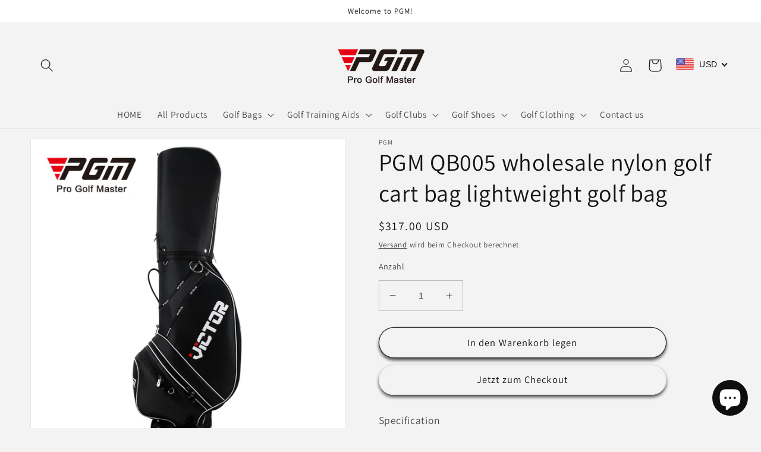

--- FILE ---
content_type: text/html; charset=utf-8
request_url: https://shop.pgmgolf.com/de/products/pgm-qb005-wholesale-nylon-golf-cart-bag-lightweight-golf-bag
body_size: 39014
content:
<!doctype html>
<html class="no-js" lang="de">
  <head>
    <meta charset="utf-8">
    <meta http-equiv="X-UA-Compatible" content="IE=edge">
    <meta name="viewport" content="width=device-width,initial-scale=1">
    <meta name="theme-color" content="">
    <link rel="canonical" href="https://shop.pgmgolf.com/de/products/pgm-qb005-wholesale-nylon-golf-cart-bag-lightweight-golf-bag">
    <link rel="preconnect" href="https://cdn.shopify.com" crossorigin><link rel="preconnect" href="https://fonts.shopifycdn.com" crossorigin><title>
      PGM QB005 wholesale nylon golf cart bag lightweight golf bag
 &ndash; PGM GOLF</title>

    
      <meta name="description" content="Specification Brand Name PGM Product Name PGM QB005 wholesale nylon golf cart bag lightweight golf bag Model Number QB005 Logo Custom made / OEM">
    

    

<meta property="og:site_name" content="PGM GOLF">
<meta property="og:url" content="https://shop.pgmgolf.com/de/products/pgm-qb005-wholesale-nylon-golf-cart-bag-lightweight-golf-bag">
<meta property="og:title" content="PGM QB005 wholesale nylon golf cart bag lightweight golf bag">
<meta property="og:type" content="product">
<meta property="og:description" content="Specification Brand Name PGM Product Name PGM QB005 wholesale nylon golf cart bag lightweight golf bag Model Number QB005 Logo Custom made / OEM"><meta property="og:image" content="http://shop.pgmgolf.com/cdn/shop/products/QB005_1.jpg?v=1648628995">
  <meta property="og:image:secure_url" content="https://shop.pgmgolf.com/cdn/shop/products/QB005_1.jpg?v=1648628995">
  <meta property="og:image:width" content="1000">
  <meta property="og:image:height" content="1000"><meta property="og:price:amount" content="317.00">
  <meta property="og:price:currency" content="USD"><meta name="twitter:card" content="summary_large_image">
<meta name="twitter:title" content="PGM QB005 wholesale nylon golf cart bag lightweight golf bag">
<meta name="twitter:description" content="Specification Brand Name PGM Product Name PGM QB005 wholesale nylon golf cart bag lightweight golf bag Model Number QB005 Logo Custom made / OEM">


    <script src="//shop.pgmgolf.com/cdn/shop/t/2/assets/global.js?v=135116476141006970691649058135" defer="defer"></script>
    <script>window.performance && window.performance.mark && window.performance.mark('shopify.content_for_header.start');</script><meta name="google-site-verification" content="SGIGEjfZPXZuQKr9B2_d3NtUzx7hY0NeVPK4ZElQoQM">
<meta id="shopify-digital-wallet" name="shopify-digital-wallet" content="/61269147841/digital_wallets/dialog">
<link rel="alternate" hreflang="x-default" href="https://shop.pgmgolf.com/products/pgm-qb005-wholesale-nylon-golf-cart-bag-lightweight-golf-bag">
<link rel="alternate" hreflang="en" href="https://shop.pgmgolf.com/products/pgm-qb005-wholesale-nylon-golf-cart-bag-lightweight-golf-bag">
<link rel="alternate" hreflang="fr" href="https://shop.pgmgolf.com/fr/products/pgm-qb005-wholesale-nylon-golf-cart-bag-lightweight-golf-bag">
<link rel="alternate" hreflang="de" href="https://shop.pgmgolf.com/de/products/pgm-qb005-wholesale-nylon-golf-cart-bag-lightweight-golf-bag">
<link rel="alternate" hreflang="es" href="https://shop.pgmgolf.com/es/products/pgm-qb005-wholesale-nylon-golf-cart-bag-lightweight-golf-bag">
<link rel="alternate" hreflang="ja" href="https://shop.pgmgolf.com/ja/products/pgm-qb005-wholesale-nylon-golf-cart-bag-lightweight-golf-bag">
<link rel="alternate" hreflang="ko" href="https://shop.pgmgolf.com/ko/products/pgm-qb005-wholesale-nylon-golf-cart-bag-lightweight-golf-bag">
<link rel="alternate" type="application/json+oembed" href="https://shop.pgmgolf.com/de/products/pgm-qb005-wholesale-nylon-golf-cart-bag-lightweight-golf-bag.oembed">
<script async="async" src="/checkouts/internal/preloads.js?locale=de-US"></script>
<script id="shopify-features" type="application/json">{"accessToken":"d7fedd6aa71424ad839c08c72e5f5aa8","betas":["rich-media-storefront-analytics"],"domain":"shop.pgmgolf.com","predictiveSearch":true,"shopId":61269147841,"locale":"de"}</script>
<script>var Shopify = Shopify || {};
Shopify.shop = "pgmgolfcn.myshopify.com";
Shopify.locale = "de";
Shopify.currency = {"active":"USD","rate":"1.0"};
Shopify.country = "US";
Shopify.theme = {"name":"Dawn","id":129602748609,"schema_name":"Dawn","schema_version":"4.0.0","theme_store_id":887,"role":"main"};
Shopify.theme.handle = "null";
Shopify.theme.style = {"id":null,"handle":null};
Shopify.cdnHost = "shop.pgmgolf.com/cdn";
Shopify.routes = Shopify.routes || {};
Shopify.routes.root = "/de/";</script>
<script type="module">!function(o){(o.Shopify=o.Shopify||{}).modules=!0}(window);</script>
<script>!function(o){function n(){var o=[];function n(){o.push(Array.prototype.slice.apply(arguments))}return n.q=o,n}var t=o.Shopify=o.Shopify||{};t.loadFeatures=n(),t.autoloadFeatures=n()}(window);</script>
<script id="shop-js-analytics" type="application/json">{"pageType":"product"}</script>
<script defer="defer" async type="module" src="//shop.pgmgolf.com/cdn/shopifycloud/shop-js/modules/v2/client.init-shop-cart-sync_HUjMWWU5.de.esm.js"></script>
<script defer="defer" async type="module" src="//shop.pgmgolf.com/cdn/shopifycloud/shop-js/modules/v2/chunk.common_QpfDqRK1.esm.js"></script>
<script type="module">
  await import("//shop.pgmgolf.com/cdn/shopifycloud/shop-js/modules/v2/client.init-shop-cart-sync_HUjMWWU5.de.esm.js");
await import("//shop.pgmgolf.com/cdn/shopifycloud/shop-js/modules/v2/chunk.common_QpfDqRK1.esm.js");

  window.Shopify.SignInWithShop?.initShopCartSync?.({"fedCMEnabled":true,"windoidEnabled":true});

</script>
<script>(function() {
  var isLoaded = false;
  function asyncLoad() {
    if (isLoaded) return;
    isLoaded = true;
    var urls = ["\/\/shopify.privy.com\/widget.js?shop=pgmgolfcn.myshopify.com","https:\/\/cdn.hextom.com\/js\/eventpromotionbar.js?shop=pgmgolfcn.myshopify.com"];
    for (var i = 0; i < urls.length; i++) {
      var s = document.createElement('script');
      s.type = 'text/javascript';
      s.async = true;
      s.src = urls[i];
      var x = document.getElementsByTagName('script')[0];
      x.parentNode.insertBefore(s, x);
    }
  };
  if(window.attachEvent) {
    window.attachEvent('onload', asyncLoad);
  } else {
    window.addEventListener('load', asyncLoad, false);
  }
})();</script>
<script id="__st">var __st={"a":61269147841,"offset":28800,"reqid":"9c675aba-fdad-45cd-ae36-e8f58921201e-1768694370","pageurl":"shop.pgmgolf.com\/de\/products\/pgm-qb005-wholesale-nylon-golf-cart-bag-lightweight-golf-bag","u":"ae08ec24b482","p":"product","rtyp":"product","rid":7173331583169};</script>
<script>window.ShopifyPaypalV4VisibilityTracking = true;</script>
<script id="captcha-bootstrap">!function(){'use strict';const t='contact',e='account',n='new_comment',o=[[t,t],['blogs',n],['comments',n],[t,'customer']],c=[[e,'customer_login'],[e,'guest_login'],[e,'recover_customer_password'],[e,'create_customer']],r=t=>t.map((([t,e])=>`form[action*='/${t}']:not([data-nocaptcha='true']) input[name='form_type'][value='${e}']`)).join(','),a=t=>()=>t?[...document.querySelectorAll(t)].map((t=>t.form)):[];function s(){const t=[...o],e=r(t);return a(e)}const i='password',u='form_key',d=['recaptcha-v3-token','g-recaptcha-response','h-captcha-response',i],f=()=>{try{return window.sessionStorage}catch{return}},m='__shopify_v',_=t=>t.elements[u];function p(t,e,n=!1){try{const o=window.sessionStorage,c=JSON.parse(o.getItem(e)),{data:r}=function(t){const{data:e,action:n}=t;return t[m]||n?{data:e,action:n}:{data:t,action:n}}(c);for(const[e,n]of Object.entries(r))t.elements[e]&&(t.elements[e].value=n);n&&o.removeItem(e)}catch(o){console.error('form repopulation failed',{error:o})}}const l='form_type',E='cptcha';function T(t){t.dataset[E]=!0}const w=window,h=w.document,L='Shopify',v='ce_forms',y='captcha';let A=!1;((t,e)=>{const n=(g='f06e6c50-85a8-45c8-87d0-21a2b65856fe',I='https://cdn.shopify.com/shopifycloud/storefront-forms-hcaptcha/ce_storefront_forms_captcha_hcaptcha.v1.5.2.iife.js',D={infoText:'Durch hCaptcha geschützt',privacyText:'Datenschutz',termsText:'Allgemeine Geschäftsbedingungen'},(t,e,n)=>{const o=w[L][v],c=o.bindForm;if(c)return c(t,g,e,D).then(n);var r;o.q.push([[t,g,e,D],n]),r=I,A||(h.body.append(Object.assign(h.createElement('script'),{id:'captcha-provider',async:!0,src:r})),A=!0)});var g,I,D;w[L]=w[L]||{},w[L][v]=w[L][v]||{},w[L][v].q=[],w[L][y]=w[L][y]||{},w[L][y].protect=function(t,e){n(t,void 0,e),T(t)},Object.freeze(w[L][y]),function(t,e,n,w,h,L){const[v,y,A,g]=function(t,e,n){const i=e?o:[],u=t?c:[],d=[...i,...u],f=r(d),m=r(i),_=r(d.filter((([t,e])=>n.includes(e))));return[a(f),a(m),a(_),s()]}(w,h,L),I=t=>{const e=t.target;return e instanceof HTMLFormElement?e:e&&e.form},D=t=>v().includes(t);t.addEventListener('submit',(t=>{const e=I(t);if(!e)return;const n=D(e)&&!e.dataset.hcaptchaBound&&!e.dataset.recaptchaBound,o=_(e),c=g().includes(e)&&(!o||!o.value);(n||c)&&t.preventDefault(),c&&!n&&(function(t){try{if(!f())return;!function(t){const e=f();if(!e)return;const n=_(t);if(!n)return;const o=n.value;o&&e.removeItem(o)}(t);const e=Array.from(Array(32),(()=>Math.random().toString(36)[2])).join('');!function(t,e){_(t)||t.append(Object.assign(document.createElement('input'),{type:'hidden',name:u})),t.elements[u].value=e}(t,e),function(t,e){const n=f();if(!n)return;const o=[...t.querySelectorAll(`input[type='${i}']`)].map((({name:t})=>t)),c=[...d,...o],r={};for(const[a,s]of new FormData(t).entries())c.includes(a)||(r[a]=s);n.setItem(e,JSON.stringify({[m]:1,action:t.action,data:r}))}(t,e)}catch(e){console.error('failed to persist form',e)}}(e),e.submit())}));const S=(t,e)=>{t&&!t.dataset[E]&&(n(t,e.some((e=>e===t))),T(t))};for(const o of['focusin','change'])t.addEventListener(o,(t=>{const e=I(t);D(e)&&S(e,y())}));const B=e.get('form_key'),M=e.get(l),P=B&&M;t.addEventListener('DOMContentLoaded',(()=>{const t=y();if(P)for(const e of t)e.elements[l].value===M&&p(e,B);[...new Set([...A(),...v().filter((t=>'true'===t.dataset.shopifyCaptcha))])].forEach((e=>S(e,t)))}))}(h,new URLSearchParams(w.location.search),n,t,e,['guest_login'])})(!0,!0)}();</script>
<script integrity="sha256-4kQ18oKyAcykRKYeNunJcIwy7WH5gtpwJnB7kiuLZ1E=" data-source-attribution="shopify.loadfeatures" defer="defer" src="//shop.pgmgolf.com/cdn/shopifycloud/storefront/assets/storefront/load_feature-a0a9edcb.js" crossorigin="anonymous"></script>
<script data-source-attribution="shopify.dynamic_checkout.dynamic.init">var Shopify=Shopify||{};Shopify.PaymentButton=Shopify.PaymentButton||{isStorefrontPortableWallets:!0,init:function(){window.Shopify.PaymentButton.init=function(){};var t=document.createElement("script");t.src="https://shop.pgmgolf.com/cdn/shopifycloud/portable-wallets/latest/portable-wallets.de.js",t.type="module",document.head.appendChild(t)}};
</script>
<script data-source-attribution="shopify.dynamic_checkout.buyer_consent">
  function portableWalletsHideBuyerConsent(e){var t=document.getElementById("shopify-buyer-consent"),n=document.getElementById("shopify-subscription-policy-button");t&&n&&(t.classList.add("hidden"),t.setAttribute("aria-hidden","true"),n.removeEventListener("click",e))}function portableWalletsShowBuyerConsent(e){var t=document.getElementById("shopify-buyer-consent"),n=document.getElementById("shopify-subscription-policy-button");t&&n&&(t.classList.remove("hidden"),t.removeAttribute("aria-hidden"),n.addEventListener("click",e))}window.Shopify?.PaymentButton&&(window.Shopify.PaymentButton.hideBuyerConsent=portableWalletsHideBuyerConsent,window.Shopify.PaymentButton.showBuyerConsent=portableWalletsShowBuyerConsent);
</script>
<script>
  function portableWalletsCleanup(e){e&&e.src&&console.error("Failed to load portable wallets script "+e.src);var t=document.querySelectorAll("shopify-accelerated-checkout .shopify-payment-button__skeleton, shopify-accelerated-checkout-cart .wallet-cart-button__skeleton"),e=document.getElementById("shopify-buyer-consent");for(let e=0;e<t.length;e++)t[e].remove();e&&e.remove()}function portableWalletsNotLoadedAsModule(e){e instanceof ErrorEvent&&"string"==typeof e.message&&e.message.includes("import.meta")&&"string"==typeof e.filename&&e.filename.includes("portable-wallets")&&(window.removeEventListener("error",portableWalletsNotLoadedAsModule),window.Shopify.PaymentButton.failedToLoad=e,"loading"===document.readyState?document.addEventListener("DOMContentLoaded",window.Shopify.PaymentButton.init):window.Shopify.PaymentButton.init())}window.addEventListener("error",portableWalletsNotLoadedAsModule);
</script>

<script type="module" src="https://shop.pgmgolf.com/cdn/shopifycloud/portable-wallets/latest/portable-wallets.de.js" onError="portableWalletsCleanup(this)" crossorigin="anonymous"></script>
<script nomodule>
  document.addEventListener("DOMContentLoaded", portableWalletsCleanup);
</script>

<link id="shopify-accelerated-checkout-styles" rel="stylesheet" media="screen" href="https://shop.pgmgolf.com/cdn/shopifycloud/portable-wallets/latest/accelerated-checkout-backwards-compat.css" crossorigin="anonymous">
<style id="shopify-accelerated-checkout-cart">
        #shopify-buyer-consent {
  margin-top: 1em;
  display: inline-block;
  width: 100%;
}

#shopify-buyer-consent.hidden {
  display: none;
}

#shopify-subscription-policy-button {
  background: none;
  border: none;
  padding: 0;
  text-decoration: underline;
  font-size: inherit;
  cursor: pointer;
}

#shopify-subscription-policy-button::before {
  box-shadow: none;
}

      </style>
<script id="sections-script" data-sections="main-product,header,footer" defer="defer" src="//shop.pgmgolf.com/cdn/shop/t/2/compiled_assets/scripts.js?473"></script>
<script>window.performance && window.performance.mark && window.performance.mark('shopify.content_for_header.end');</script>


    <style data-shopify>
      @font-face {
  font-family: Assistant;
  font-weight: 400;
  font-style: normal;
  font-display: swap;
  src: url("//shop.pgmgolf.com/cdn/fonts/assistant/assistant_n4.9120912a469cad1cc292572851508ca49d12e768.woff2") format("woff2"),
       url("//shop.pgmgolf.com/cdn/fonts/assistant/assistant_n4.6e9875ce64e0fefcd3f4446b7ec9036b3ddd2985.woff") format("woff");
}

      @font-face {
  font-family: Assistant;
  font-weight: 700;
  font-style: normal;
  font-display: swap;
  src: url("//shop.pgmgolf.com/cdn/fonts/assistant/assistant_n7.bf44452348ec8b8efa3aa3068825305886b1c83c.woff2") format("woff2"),
       url("//shop.pgmgolf.com/cdn/fonts/assistant/assistant_n7.0c887fee83f6b3bda822f1150b912c72da0f7b64.woff") format("woff");
}

      
      
      @font-face {
  font-family: Assistant;
  font-weight: 400;
  font-style: normal;
  font-display: swap;
  src: url("//shop.pgmgolf.com/cdn/fonts/assistant/assistant_n4.9120912a469cad1cc292572851508ca49d12e768.woff2") format("woff2"),
       url("//shop.pgmgolf.com/cdn/fonts/assistant/assistant_n4.6e9875ce64e0fefcd3f4446b7ec9036b3ddd2985.woff") format("woff");
}


      :root {
        --font-body-family: Assistant, sans-serif;
        --font-body-style: normal;
        --font-body-weight: 400;

        --font-heading-family: Assistant, sans-serif;
        --font-heading-style: normal;
        --font-heading-weight: 400;

        --font-body-scale: 1.1;
        --font-heading-scale: 0.9090909090909091;

        --color-base-text: 18, 18, 18;
        --color-shadow: 18, 18, 18;
        --color-base-background-1: 243, 243, 243;
        --color-base-background-2: 243, 243, 243;
        --color-base-solid-button-labels: 18, 18, 18;
        --color-base-outline-button-labels: 18, 18, 18;
        --color-base-accent-1: 243, 243, 243;
        --color-base-accent-2: 255, 255, 255;
        --payment-terms-background-color: #f3f3f3;

        --gradient-base-background-1: #f3f3f3;
        --gradient-base-background-2: #f3f3f3;
        --gradient-base-accent-1: #f3f3f3;
        --gradient-base-accent-2: #ffffff;

        --media-padding: px;
        --media-border-opacity: 0.05;
        --media-border-width: 1px;
        --media-radius: 0px;
        --media-shadow-opacity: 0.0;
        --media-shadow-horizontal-offset: 0px;
        --media-shadow-vertical-offset: 4px;
        --media-shadow-blur-radius: 5px;

        --page-width: 120rem;
        --page-width-margin: 0rem;

        --card-image-padding: 0.0rem;
        --card-corner-radius: 2.0rem;
        --card-text-alignment: center;
        --card-border-width: 0.0rem;
        --card-border-opacity: 0.15;
        --card-shadow-opacity: 0.2;
        --card-shadow-horizontal-offset: -0.2rem;
        --card-shadow-vertical-offset: 0.4rem;
        --card-shadow-blur-radius: 0.5rem;

        --badge-corner-radius: 4.0rem;

        --popup-border-width: 1px;
        --popup-border-opacity: 0.1;
        --popup-corner-radius: 0px;
        --popup-shadow-opacity: 0.0;
        --popup-shadow-horizontal-offset: 0px;
        --popup-shadow-vertical-offset: 4px;
        --popup-shadow-blur-radius: 5px;

        --drawer-border-width: 1px;
        --drawer-border-opacity: 0.05;
        --drawer-shadow-opacity: 0.0;
        --drawer-shadow-horizontal-offset: 0px;
        --drawer-shadow-vertical-offset: 4px;
        --drawer-shadow-blur-radius: 5px;

        --spacing-sections-desktop: 0px;
        --spacing-sections-mobile: 0px;

        --grid-desktop-vertical-spacing: 8px;
        --grid-desktop-horizontal-spacing: 8px;
        --grid-mobile-vertical-spacing: 4px;
        --grid-mobile-horizontal-spacing: 4px;

        --text-boxes-border-opacity: 0.1;
        --text-boxes-border-width: 0px;
        --text-boxes-radius: 0px;
        --text-boxes-shadow-opacity: 0.0;
        --text-boxes-shadow-horizontal-offset: 0px;
        --text-boxes-shadow-vertical-offset: 4px;
        --text-boxes-shadow-blur-radius: 5px;

        --buttons-radius: 36px;
        --buttons-radius-outset: 37px;
        --buttons-border-width: 1px;
        --buttons-border-opacity: 0.9;
        --buttons-shadow-opacity: 0.7;
        --buttons-shadow-horizontal-offset: 0px;
        --buttons-shadow-vertical-offset: 4px;
        --buttons-shadow-blur-radius: 5px;
        --buttons-border-offset: 0.3px;

        --inputs-radius: 0px;
        --inputs-border-width: 1px;
        --inputs-border-opacity: 0.25;
        --inputs-shadow-opacity: 0.0;
        --inputs-shadow-horizontal-offset: -2px;
        --inputs-margin-offset: 0px;
        --inputs-shadow-vertical-offset: -4px;
        --inputs-shadow-blur-radius: 5px;
        --inputs-radius-outset: 0px;

        --variant-pills-radius: 2px;
        --variant-pills-border-width: 2px;
        --variant-pills-border-opacity: 0.5;
        --variant-pills-shadow-opacity: 0.05;
        --variant-pills-shadow-horizontal-offset: 0px;
        --variant-pills-shadow-vertical-offset: 4px;
        --variant-pills-shadow-blur-radius: 5px;
      }

      *,
      *::before,
      *::after {
        box-sizing: inherit;
      }

      html {
        box-sizing: border-box;
        font-size: calc(var(--font-body-scale) * 62.5%);
        height: 100%;
      }

      body {
        display: grid;
        grid-template-rows: auto auto 1fr auto;
        grid-template-columns: 100%;
        min-height: 100%;
        margin: 0;
        font-size: 1.5rem;
        letter-spacing: 0.06rem;
        line-height: calc(1 + 0.8 / var(--font-body-scale));
        font-family: var(--font-body-family);
        font-style: var(--font-body-style);
        font-weight: var(--font-body-weight);
      }

      @media screen and (min-width: 750px) {
        body {
          font-size: 1.6rem;
        }
      }
    </style>

    <link href="//shop.pgmgolf.com/cdn/shop/t/2/assets/base.css?v=144997082486365258741649058152" rel="stylesheet" type="text/css" media="all" />
<link rel="preload" as="font" href="//shop.pgmgolf.com/cdn/fonts/assistant/assistant_n4.9120912a469cad1cc292572851508ca49d12e768.woff2" type="font/woff2" crossorigin><link rel="preload" as="font" href="//shop.pgmgolf.com/cdn/fonts/assistant/assistant_n4.9120912a469cad1cc292572851508ca49d12e768.woff2" type="font/woff2" crossorigin><link rel="stylesheet" href="//shop.pgmgolf.com/cdn/shop/t/2/assets/component-predictive-search.css?v=165644661289088488651649058131" media="print" onload="this.media='all'"><script>document.documentElement.className = document.documentElement.className.replace('no-js', 'js');
    if (Shopify.designMode) {
      document.documentElement.classList.add('shopify-design-mode');
    }
    </script>
  <!-- BEGIN app block: shopify://apps/beast-currency-converter/blocks/doubly/267afa86-a419-4d5b-a61b-556038e7294d -->


	<script>
		var DoublyGlobalCurrency, catchXHR = true, bccAppVersion = 1;
       	var DoublyGlobal = {
			theme : 'flags_theme',
			spanClass : 'money',
			cookieName : '_g1661763391',
			ratesUrl :  'https://init.grizzlyapps.com/9e32c84f0db4f7b1eb40c32bdb0bdea9',
			geoUrl : 'https://currency.grizzlyapps.com/83d400c612f9a099fab8f76dcab73a48',
			shopCurrency : 'USD',
            allowedCurrencies : '["USD","EUR","GBP","CAD","AUD"]',
			countriesJSON : '[]',
			currencyMessage : 'All orders are processed in USD. While the content of your cart is currently displayed in <span class="selected-currency"></span>, you will checkout using USD at the most current exchange rate.',
            currencyFormat : 'money_with_currency_format',
			euroFormat : 'amount',
            removeDecimals : 0,
            roundDecimals : 0,
            roundTo : '99',
            autoSwitch : 0,
			showPriceOnHover : 0,
            showCurrencyMessage : false,
			hideConverter : '',
			forceJqueryLoad : false,
			beeketing : true,
			themeScript : '',
			customerScriptBefore : '',
			customerScriptAfter : '',
			debug: false
		};

		<!-- inline script: fixes + various plugin js functions -->
		DoublyGlobal.themeScript = "if(DoublyGlobal.debug) debugger;jQueryGrizzly('body>.doubly-wrapper:not(.doubly-alpha)').remove(); jQueryGrizzly('.header__icons a.header__icon--cart').last().after('<div class=\"doubly-wrapper\"><\/div>'); function addDoublyMessage() { if (jQueryGrizzly('#cart-notification .doubly-message').length==0) { jQueryGrizzly('#cart-notification #cart-notification-product').after('<div class=\"doubly-message\"><\/div>'); } if (jQueryGrizzly('#main-cart-footer .doubly-message').length==0) { jQueryGrizzly('#main-cart-footer .cart__ctas').before('<div class=\"doubly-message\"><\/div>'); } if (jQueryGrizzly('#CartDrawer .doubly-message').length==0) { jQueryGrizzly('#CartDrawer .cart__ctas').before('<div class=\"doubly-message\"><\/div>'); } } addDoublyMessage(); function afterCurrencySwitcherInit() { jQueryGrizzly('.doubly-wrapper .doubly-nice-select').addClass('slim'); } var doublyHeaderColor = jQueryGrizzly('.header__icons a.header__icon--cart').css('color'); if (typeof doublyHeaderColor == 'undefined') { doublyHeaderColor = '#121212'; } jQueryGrizzly('head').append('<style> .doubly-wrapper { float:none; display:inline-block; min-width:86px; padding-top:12px; } #cart-notification .doubly-message { margin-top:-15px; font-size:14px; } .doubly-wrapper .doubly-nice-select .current { color:'+doublyHeaderColor+' !important; } .doubly-wrapper .doubly-nice-select::after { border-color:'+doublyHeaderColor+' !important; } @media screen and (min-width:990px) { .doubly-wrapper { margin-left:25px; } } @media screen and (min-width:750px) and (max-width:989px) { .doubly-wrapper { margin:0 -50px 0 10px; } \/* dawn 11 *\/ .header-localization:not(.menu-drawer__localization) .doubly-wrapper { margin:0 -25px 0 10px; } } @media screen and (max-width:749px) { .doubly-wrapper { position:absolute; margin-top:20px; right:10px; } .header__icons .header__icon { margin-top:-5px; } \/* dawn 11 *\/ .header-localization:not(.menu-drawer__localization) { position: relative;} .header-localization:not(.menu-drawer__localization) .doubly-wrapper { margin:0; top: calc(100% - 10px); right: -10px; } } \/* dawn 11 *\/ .header-localization:not(.menu-drawer__localization) .doubly-wrapper { display: flex; align-items: center; padding: 0; } <\/style>'); function bindConversionToSelector() { jQueryGrizzly('#SortBy,#SortBy-mobile').unbind('change.bcc'); jQueryGrizzly('#SortBy,#SortBy-mobile').bind('change.bcc',function() { laterConvert(); }); jQueryGrizzly('.single-option-selector').unbind('change.single-option-selector'); jQueryGrizzly('.single-option-selector').bind('change.single-option-selector',function() { laterConvert(); }); jQueryGrizzly('.product-form__input select').unbind('change.changeCurrency'); jQueryGrizzly('.product-form__input select').bind('change.changeCurrency',function() { laterConvert(); }); jQueryGrizzly('.product-form__input label').unbind('click.changeCurrency touchend.changeCurrency'); jQueryGrizzly('.product-form__input label').bind('click.changeCurrency touchend.changeCurrency', function() { laterConvert(); }); jQueryGrizzly('.product-form__buttons button.product-form__submit').unbind('click.changeCurrency touchend.changeCurrency'); jQueryGrizzly('.product-form__buttons button.product-form__submit').bind('click.changeCurrency touchend.changeCurrency', function() { laterConvert(); }); jQueryGrizzly('.swatches li.swatch-view-item').unbind('click.changeCurrency touchend.changeCurrency'); jQueryGrizzly('.swatches li.swatch-view-item').bind('click.changeCurrency touchend.changeCurrency', function() { laterConvert(); }); jQueryGrizzly('form#cart button.quantity__button, form#cart cart-remove-button').unbind('click.changeCurrency touchend.changeCurrency'); jQueryGrizzly('form#cart button.quantity__button, form#cart cart-remove-button').bind('click.changeCurrency touchend.changeCurrency', function() { laterConvert(); }); jQueryGrizzly('predictive-search form .search__input').unbind('keydown.changeCurrency'); jQueryGrizzly('predictive-search form .search__input').bind('keydown.changeCurrency', function() { laterConvert(); }); } bindConversionToSelector(); function laterConvert() { DoublyCurrency.convertAll(jQueryGrizzly('[name=doubly-currencies]').val()); initExtraFeatures(); setTimeout(function(){ addDoublyMessage(); DoublyCurrency.convertAll(jQueryGrizzly('[name=doubly-currencies]').val()); initExtraFeatures(); },10); setTimeout(function(){ addDoublyMessage(); bindConversionToSelector(); DoublyCurrency.convertAll(jQueryGrizzly('[name=doubly-currencies]').val()); initExtraFeatures(); },100); setTimeout(function(){ DoublyCurrency.convertAll(jQueryGrizzly('[name=doubly-currencies]').val()); initExtraFeatures(); bindConversionToSelector(); },200); setTimeout(function(){ DoublyCurrency.convertAll(jQueryGrizzly('[name=doubly-currencies]').val()); initExtraFeatures(); },300); setTimeout(function(){ DoublyCurrency.convertAll(jQueryGrizzly('[name=doubly-currencies]').val()); initExtraFeatures(); },400); setTimeout(function(){ addDoublyMessage(); DoublyCurrency.convertAll(jQueryGrizzly('[name=doubly-currencies]').val()); initExtraFeatures(); bindConversionToSelector(); },500); setTimeout(function(){ addDoublyMessage(); DoublyCurrency.convertAll(jQueryGrizzly('[name=doubly-currencies]').val()); initExtraFeatures(); bindConversionToSelector(); },1000); setTimeout(function(){ addDoublyMessage(); DoublyCurrency.convertAll(jQueryGrizzly('[name=doubly-currencies]').val()); initExtraFeatures(); bindConversionToSelector(); },2000); } jQueryGrizzly(document).bind('ajaxComplete.laterConvert', function() { laterConvert(); }); function convertRecommendedSection() { var runOnce = false; jQueryGrizzly(window).scroll(function() { if (jQueryGrizzly('.product-recommendations--loaded').length !== 0 && !runOnce) { var hT = jQueryGrizzly('.product-recommendations--loaded').offset().top, hH = jQueryGrizzly('.product-recommendations--loaded').outerHeight(), wH = jQueryGrizzly(window).height(), wS = jQueryGrizzly(this).scrollTop(); if (wS > (hT+hH-wH) && (hT > wS) && (wS+wH > hT+hH)){ runOnce = true; setTimeout(function(){ DoublyCurrency.convertAll(jQueryGrizzly('[name=doubly-currencies]').val()); initExtraFeatures(); },500); setTimeout(function(){ DoublyCurrency.convertAll(jQueryGrizzly('[name=doubly-currencies]').val()); initExtraFeatures(); },1000); } } }); } if(window.location.href.indexOf('\/products') !== -1) { convertRecommendedSection(); } if(window.location.href.indexOf('\/checkouts') != -1 || window.location.href.indexOf('\/password') != -1 || window.location.href.indexOf('\/orders') != -1) { jQueryGrizzly('head').append('<style> .doubly-float, .doubly-wrapper { display:none !important; } <\/style>'); }";
                    DoublyGlobal.initNiceSelect = function(){
                        !function(e) {
                            e.fn.niceSelect = function() {
                                this.each(function() {
                                    var s = e(this);
                                    var t = s.next()
                                    , n = s.find('option')
                                    , a = s.find('option:selected');
                                    t.find('.current').html('<span class="flags flags-' + a.data('country') + '"></span> &nbsp;' + a.data('display') || a.text());
                                }),
                                e(document).off('.nice_select'),
                                e(document).on('click.nice_select', '.doubly-nice-select.doubly-nice-select', function(s) {
                                    var t = e(this);
                                    e('.doubly-nice-select').not(t).removeClass('open'),
                                    t.toggleClass('open'),
                                    t.hasClass('open') ? (t.find('.option'),
                                    t.find('.focus').removeClass('focus'),
                                    t.find('.selected').addClass('focus')) : t.focus()
                                }),
                                e(document).on('click.nice_select', function(s) {
                                    0 === e(s.target).closest('.doubly-nice-select').length && e('.doubly-nice-select').removeClass('open').find('.option')
                                }),
                                e(document).on('click.nice_select', '.doubly-nice-select .option', function(s) {
                                    var t = e(this);
                                    e('.doubly-nice-select').each(function() {
                                        var s = e(this).find('.option[data-value="' + t.data('value') + '"]')
                                        , n = s.closest('.doubly-nice-select');
                                        n.find('.selected').removeClass('selected'),
                                        s.addClass('selected');
                                        var a = '<span class="flags flags-' + s.data('country') + '"></span> &nbsp;' + s.data('display') || s.text();
                                        n.find('.current').html(a),
                                        n.prev('select').val(s.data('value')).trigger('change')
                                    })
                                }),
                                e(document).on('keydown.nice_select', '.doubly-nice-select', function(s) {
                                    var t = e(this)
                                    , n = e(t.find('.focus') || t.find('.list .option.selected'));
                                    if (32 == s.keyCode || 13 == s.keyCode)
                                        return t.hasClass('open') ? n.trigger('click') : t.trigger('click'),
                                        !1;
                                    if (40 == s.keyCode)
                                        return t.hasClass('open') ? n.next().length > 0 && (t.find('.focus').removeClass('focus'),
                                        n.next().addClass('focus')) : t.trigger('click'),
                                        !1;
                                    if (38 == s.keyCode)
                                        return t.hasClass('open') ? n.prev().length > 0 && (t.find('.focus').removeClass('focus'),
                                        n.prev().addClass('focus')) : t.trigger('click'),
                                        !1;
                                    if (27 == s.keyCode)
                                        t.hasClass('open') && t.trigger('click');
                                    else if (9 == s.keyCode && t.hasClass('open'))
                                        return !1
                                })
                            }
                        }(jQueryGrizzly);
                    };
                DoublyGlobal.addSelect = function(){
                    /* add select in select wrapper or body */  
                    if (jQueryGrizzly('.doubly-wrapper').length>0) { 
                        var doublyWrapper = '.doubly-wrapper';
                    } else if (jQueryGrizzly('.doubly-float').length==0) {
                        var doublyWrapper = '.doubly-float';
                        jQueryGrizzly('body').append('<div class="doubly-float"></div>');
                    }
                    document.querySelectorAll(doublyWrapper).forEach(function(el) {
                        el.insertAdjacentHTML('afterbegin', '<select class="currency-switcher right" name="doubly-currencies"><option value="USD" data-country="United-States" data-currency-symbol="&#36;" data-display="USD">US Dollar</option><option value="EUR" data-country="European-Union" data-currency-symbol="&#8364;" data-display="EUR">Euro</option><option value="GBP" data-country="United-Kingdom" data-currency-symbol="&#163;" data-display="GBP">British Pound Sterling</option><option value="CAD" data-country="Canada" data-currency-symbol="&#36;" data-display="CAD">Canadian Dollar</option><option value="AUD" data-country="Australia" data-currency-symbol="&#36;" data-display="AUD">Australian Dollar</option></select> <div class="doubly-nice-select currency-switcher right" data-nosnippet> <span class="current notranslate"></span> <ul class="list"> <li class="option notranslate" data-value="USD" data-country="United-States" data-currency-symbol="&#36;" data-display="USD"><span class="flags flags-United-States"></span> &nbsp;US Dollar</li><li class="option notranslate" data-value="EUR" data-country="European-Union" data-currency-symbol="&#8364;" data-display="EUR"><span class="flags flags-European-Union"></span> &nbsp;Euro</li><li class="option notranslate" data-value="GBP" data-country="United-Kingdom" data-currency-symbol="&#163;" data-display="GBP"><span class="flags flags-United-Kingdom"></span> &nbsp;British Pound Sterling</li><li class="option notranslate" data-value="CAD" data-country="Canada" data-currency-symbol="&#36;" data-display="CAD"><span class="flags flags-Canada"></span> &nbsp;Canadian Dollar</li><li class="option notranslate" data-value="AUD" data-country="Australia" data-currency-symbol="&#36;" data-display="AUD"><span class="flags flags-Australia"></span> &nbsp;Australian Dollar</li> </ul> </div>');
                    });
                }
		var bbb = "";
	</script>
	
	
	<!-- inline styles -->
	<style> 
		
		.flags{background-image:url("https://cdn.shopify.com/extensions/01997e3d-dbe8-7f57-a70f-4120f12c2b07/currency-54/assets/currency-flags.png")}
		.flags-small{background-image:url("https://cdn.shopify.com/extensions/01997e3d-dbe8-7f57-a70f-4120f12c2b07/currency-54/assets/currency-flags-small.png")}
		select.currency-switcher{display:none}.doubly-nice-select{-webkit-tap-highlight-color:transparent;background-color:#fff;border-radius:5px;border:1px solid #e8e8e8;box-sizing:border-box;cursor:pointer;display:block;float:left;font-family:"Helvetica Neue",Arial;font-size:14px;font-weight:400;height:42px;line-height:40px;outline:0;padding-left:12px;padding-right:30px;position:relative;text-align:left!important;transition:none;/*transition:all .2s ease-in-out;*/-webkit-user-select:none;-moz-user-select:none;-ms-user-select:none;user-select:none;white-space:nowrap;width:auto}.doubly-nice-select:hover{border-color:#dbdbdb}.doubly-nice-select.open,.doubly-nice-select:active,.doubly-nice-select:focus{border-color:#88bfff}.doubly-nice-select:after{border-bottom:2px solid #999;border-right:2px solid #999;content:"";display:block;height:5px;box-sizing:content-box;pointer-events:none;position:absolute;right:14px;top:16px;-webkit-transform-origin:66% 66%;transform-origin:66% 66%;-webkit-transform:rotate(45deg);transform:rotate(45deg);transition:transform .15s ease-in-out;width:5px}.doubly-nice-select.open:after{-webkit-transform:rotate(-135deg);transform:rotate(-135deg)}.doubly-nice-select.open .list{opacity:1;pointer-events:auto;-webkit-transform:scale(1) translateY(0);transform:scale(1) translateY(0); z-index:1000000 !important;}.doubly-nice-select.disabled{border-color:#ededed;color:#999;pointer-events:none}.doubly-nice-select.disabled:after{border-color:#ccc}.doubly-nice-select.wide{width:100%}.doubly-nice-select.wide .list{left:0!important;right:0!important}.doubly-nice-select.right{float:right}.doubly-nice-select.right .list{left:auto;right:0}.doubly-nice-select.small{font-size:12px;height:36px;line-height:34px}.doubly-nice-select.small:after{height:4px;width:4px}.flags-Afghanistan,.flags-Albania,.flags-Algeria,.flags-Andorra,.flags-Angola,.flags-Antigua-and-Barbuda,.flags-Argentina,.flags-Armenia,.flags-Aruba,.flags-Australia,.flags-Austria,.flags-Azerbaijan,.flags-Bahamas,.flags-Bahrain,.flags-Bangladesh,.flags-Barbados,.flags-Belarus,.flags-Belgium,.flags-Belize,.flags-Benin,.flags-Bermuda,.flags-Bhutan,.flags-Bitcoin,.flags-Bolivia,.flags-Bosnia-and-Herzegovina,.flags-Botswana,.flags-Brazil,.flags-Brunei,.flags-Bulgaria,.flags-Burkina-Faso,.flags-Burundi,.flags-Cambodia,.flags-Cameroon,.flags-Canada,.flags-Cape-Verde,.flags-Cayman-Islands,.flags-Central-African-Republic,.flags-Chad,.flags-Chile,.flags-China,.flags-Colombia,.flags-Comoros,.flags-Congo-Democratic,.flags-Congo-Republic,.flags-Costa-Rica,.flags-Cote-d_Ivoire,.flags-Croatia,.flags-Cuba,.flags-Curacao,.flags-Cyprus,.flags-Czech-Republic,.flags-Denmark,.flags-Djibouti,.flags-Dominica,.flags-Dominican-Republic,.flags-East-Timor,.flags-Ecuador,.flags-Egypt,.flags-El-Salvador,.flags-Equatorial-Guinea,.flags-Eritrea,.flags-Estonia,.flags-Ethiopia,.flags-European-Union,.flags-Falkland-Islands,.flags-Fiji,.flags-Finland,.flags-France,.flags-Gabon,.flags-Gambia,.flags-Georgia,.flags-Germany,.flags-Ghana,.flags-Gibraltar,.flags-Grecee,.flags-Grenada,.flags-Guatemala,.flags-Guernsey,.flags-Guinea,.flags-Guinea-Bissau,.flags-Guyana,.flags-Haiti,.flags-Honduras,.flags-Hong-Kong,.flags-Hungary,.flags-IMF,.flags-Iceland,.flags-India,.flags-Indonesia,.flags-Iran,.flags-Iraq,.flags-Ireland,.flags-Isle-of-Man,.flags-Israel,.flags-Italy,.flags-Jamaica,.flags-Japan,.flags-Jersey,.flags-Jordan,.flags-Kazakhstan,.flags-Kenya,.flags-Korea-North,.flags-Korea-South,.flags-Kosovo,.flags-Kuwait,.flags-Kyrgyzstan,.flags-Laos,.flags-Latvia,.flags-Lebanon,.flags-Lesotho,.flags-Liberia,.flags-Libya,.flags-Liechtenstein,.flags-Lithuania,.flags-Luxembourg,.flags-Macao,.flags-Macedonia,.flags-Madagascar,.flags-Malawi,.flags-Malaysia,.flags-Maldives,.flags-Mali,.flags-Malta,.flags-Marshall-Islands,.flags-Mauritania,.flags-Mauritius,.flags-Mexico,.flags-Micronesia-_Federated_,.flags-Moldova,.flags-Monaco,.flags-Mongolia,.flags-Montenegro,.flags-Morocco,.flags-Mozambique,.flags-Myanmar,.flags-Namibia,.flags-Nauru,.flags-Nepal,.flags-Netherlands,.flags-New-Zealand,.flags-Nicaragua,.flags-Niger,.flags-Nigeria,.flags-Norway,.flags-Oman,.flags-Pakistan,.flags-Palau,.flags-Panama,.flags-Papua-New-Guinea,.flags-Paraguay,.flags-Peru,.flags-Philippines,.flags-Poland,.flags-Portugal,.flags-Qatar,.flags-Romania,.flags-Russia,.flags-Rwanda,.flags-Saint-Helena,.flags-Saint-Kitts-and-Nevis,.flags-Saint-Lucia,.flags-Saint-Vincent-and-the-Grenadines,.flags-Samoa,.flags-San-Marino,.flags-Sao-Tome-and-Principe,.flags-Saudi-Arabia,.flags-Seborga,.flags-Senegal,.flags-Serbia,.flags-Seychelles,.flags-Sierra-Leone,.flags-Singapore,.flags-Slovakia,.flags-Slovenia,.flags-Solomon-Islands,.flags-Somalia,.flags-South-Africa,.flags-South-Sudan,.flags-Spain,.flags-Sri-Lanka,.flags-Sudan,.flags-Suriname,.flags-Swaziland,.flags-Sweden,.flags-Switzerland,.flags-Syria,.flags-Taiwan,.flags-Tajikistan,.flags-Tanzania,.flags-Thailand,.flags-Togo,.flags-Tonga,.flags-Trinidad-and-Tobago,.flags-Tunisia,.flags-Turkey,.flags-Turkmenistan,.flags-Tuvalu,.flags-Uganda,.flags-Ukraine,.flags-United-Arab-Emirates,.flags-United-Kingdom,.flags-United-States,.flags-Uruguay,.flags-Uzbekistan,.flags-Vanuatu,.flags-Vatican-City,.flags-Venezuela,.flags-Vietnam,.flags-Wallis-and-Futuna,.flags-XAG,.flags-XAU,.flags-XPT,.flags-Yemen,.flags-Zambia,.flags-Zimbabwe{width:30px;height:20px}.doubly-nice-select.small .option{line-height:34px;min-height:34px}.doubly-nice-select .list{background-color:#fff;border-radius:5px;box-shadow:0 0 0 1px rgba(68,68,68,.11);box-sizing:border-box;margin:4px 0 0!important;opacity:0;overflow:scroll;overflow-x:hidden;padding:0;pointer-events:none;position:absolute;top:100%;max-height:260px;left:0;-webkit-transform-origin:50% 0;transform-origin:50% 0;-webkit-transform:scale(.75) translateY(-21px);transform:scale(.75) translateY(-21px);transition:all .2s cubic-bezier(.5,0,0,1.25),opacity .15s ease-out;z-index:100000}.doubly-nice-select .current img,.doubly-nice-select .option img{vertical-align:top;padding-top:10px}.doubly-nice-select .list:hover .option:not(:hover){background-color:transparent!important}.doubly-nice-select .option{font-size:13px !important;float:none!important;text-align:left !important;margin:0px !important;font-family:Helvetica Neue,Arial !important;letter-spacing:normal;text-transform:none;display:block!important;cursor:pointer;font-weight:400;line-height:40px!important;list-style:none;min-height:40px;min-width:55px;margin-bottom:0;outline:0;padding-left:18px!important;padding-right:52px!important;text-align:left;transition:all .2s}.doubly-nice-select .option.focus,.doubly-nice-select .option.selected.focus,.doubly-nice-select .option:hover{background-color:#f6f6f6}.doubly-nice-select .option.selected{font-weight:700}.doubly-nice-select .current img{line-height:45px}.doubly-nice-select.slim{padding:0 18px 0 0;height:20px;line-height:20px;border:0;background:0 0!important}.doubly-nice-select.slim .current .flags{margin-top:0 !important}.doubly-nice-select.slim:after{right:4px;top:6px}.flags{background-repeat:no-repeat;display:block;margin:10px 4px 0 0 !important;float:left}.flags-Zimbabwe{background-position:-5px -5px}.flags-Zambia{background-position:-45px -5px}.flags-Yemen{background-position:-85px -5px}.flags-Vietnam{background-position:-125px -5px}.flags-Venezuela{background-position:-165px -5px}.flags-Vatican-City{background-position:-205px -5px}.flags-Vanuatu{background-position:-245px -5px}.flags-Uzbekistan{background-position:-285px -5px}.flags-Uruguay{background-position:-325px -5px}.flags-United-States{background-position:-365px -5px}.flags-United-Kingdom{background-position:-405px -5px}.flags-United-Arab-Emirates{background-position:-445px -5px}.flags-Ukraine{background-position:-5px -35px}.flags-Uganda{background-position:-45px -35px}.flags-Tuvalu{background-position:-85px -35px}.flags-Turkmenistan{background-position:-125px -35px}.flags-Turkey{background-position:-165px -35px}.flags-Tunisia{background-position:-205px -35px}.flags-Trinidad-and-Tobago{background-position:-245px -35px}.flags-Tonga{background-position:-285px -35px}.flags-Togo{background-position:-325px -35px}.flags-Thailand{background-position:-365px -35px}.flags-Tanzania{background-position:-405px -35px}.flags-Tajikistan{background-position:-445px -35px}.flags-Taiwan{background-position:-5px -65px}.flags-Syria{background-position:-45px -65px}.flags-Switzerland{background-position:-85px -65px}.flags-Sweden{background-position:-125px -65px}.flags-Swaziland{background-position:-165px -65px}.flags-Suriname{background-position:-205px -65px}.flags-Sudan{background-position:-245px -65px}.flags-Sri-Lanka{background-position:-285px -65px}.flags-Spain{background-position:-325px -65px}.flags-South-Sudan{background-position:-365px -65px}.flags-South-Africa{background-position:-405px -65px}.flags-Somalia{background-position:-445px -65px}.flags-Solomon-Islands{background-position:-5px -95px}.flags-Slovenia{background-position:-45px -95px}.flags-Slovakia{background-position:-85px -95px}.flags-Singapore{background-position:-125px -95px}.flags-Sierra-Leone{background-position:-165px -95px}.flags-Seychelles{background-position:-205px -95px}.flags-Serbia{background-position:-245px -95px}.flags-Senegal{background-position:-285px -95px}.flags-Saudi-Arabia{background-position:-325px -95px}.flags-Sao-Tome-and-Principe{background-position:-365px -95px}.flags-San-Marino{background-position:-405px -95px}.flags-Samoa{background-position:-445px -95px}.flags-Saint-Vincent-and-the-Grenadines{background-position:-5px -125px}.flags-Saint-Lucia{background-position:-45px -125px}.flags-Saint-Kitts-and-Nevis{background-position:-85px -125px}.flags-Rwanda{background-position:-125px -125px}.flags-Russia{background-position:-165px -125px}.flags-Romania{background-position:-205px -125px}.flags-Qatar{background-position:-245px -125px}.flags-Portugal{background-position:-285px -125px}.flags-Poland{background-position:-325px -125px}.flags-Philippines{background-position:-365px -125px}.flags-Peru{background-position:-405px -125px}.flags-Paraguay{background-position:-445px -125px}.flags-Papua-New-Guinea{background-position:-5px -155px}.flags-Panama{background-position:-45px -155px}.flags-Palau{background-position:-85px -155px}.flags-Pakistan{background-position:-125px -155px}.flags-Oman{background-position:-165px -155px}.flags-Norway{background-position:-205px -155px}.flags-Nigeria{background-position:-245px -155px}.flags-Niger{background-position:-285px -155px}.flags-Nicaragua{background-position:-325px -155px}.flags-New-Zealand{background-position:-365px -155px}.flags-Netherlands{background-position:-405px -155px}.flags-Nepal{background-position:-445px -155px}.flags-Nauru{background-position:-5px -185px}.flags-Namibia{background-position:-45px -185px}.flags-Myanmar{background-position:-85px -185px}.flags-Mozambique{background-position:-125px -185px}.flags-Morocco{background-position:-165px -185px}.flags-Montenegro{background-position:-205px -185px}.flags-Mongolia{background-position:-245px -185px}.flags-Monaco{background-position:-285px -185px}.flags-Moldova{background-position:-325px -185px}.flags-Micronesia-_Federated_{background-position:-365px -185px}.flags-Mexico{background-position:-405px -185px}.flags-Mauritius{background-position:-445px -185px}.flags-Mauritania{background-position:-5px -215px}.flags-Marshall-Islands{background-position:-45px -215px}.flags-Malta{background-position:-85px -215px}.flags-Mali{background-position:-125px -215px}.flags-Maldives{background-position:-165px -215px}.flags-Malaysia{background-position:-205px -215px}.flags-Malawi{background-position:-245px -215px}.flags-Madagascar{background-position:-285px -215px}.flags-Macedonia{background-position:-325px -215px}.flags-Luxembourg{background-position:-365px -215px}.flags-Lithuania{background-position:-405px -215px}.flags-Liechtenstein{background-position:-445px -215px}.flags-Libya{background-position:-5px -245px}.flags-Liberia{background-position:-45px -245px}.flags-Lesotho{background-position:-85px -245px}.flags-Lebanon{background-position:-125px -245px}.flags-Latvia{background-position:-165px -245px}.flags-Laos{background-position:-205px -245px}.flags-Kyrgyzstan{background-position:-245px -245px}.flags-Kuwait{background-position:-285px -245px}.flags-Kosovo{background-position:-325px -245px}.flags-Korea-South{background-position:-365px -245px}.flags-Korea-North{background-position:-405px -245px}.flags-Kiribati{width:30px;height:20px;background-position:-445px -245px}.flags-Kenya{background-position:-5px -275px}.flags-Kazakhstan{background-position:-45px -275px}.flags-Jordan{background-position:-85px -275px}.flags-Japan{background-position:-125px -275px}.flags-Jamaica{background-position:-165px -275px}.flags-Italy{background-position:-205px -275px}.flags-Israel{background-position:-245px -275px}.flags-Ireland{background-position:-285px -275px}.flags-Iraq{background-position:-325px -275px}.flags-Iran{background-position:-365px -275px}.flags-Indonesia{background-position:-405px -275px}.flags-India{background-position:-445px -275px}.flags-Iceland{background-position:-5px -305px}.flags-Hungary{background-position:-45px -305px}.flags-Honduras{background-position:-85px -305px}.flags-Haiti{background-position:-125px -305px}.flags-Guyana{background-position:-165px -305px}.flags-Guinea{background-position:-205px -305px}.flags-Guinea-Bissau{background-position:-245px -305px}.flags-Guatemala{background-position:-285px -305px}.flags-Grenada{background-position:-325px -305px}.flags-Grecee{background-position:-365px -305px}.flags-Ghana{background-position:-405px -305px}.flags-Germany{background-position:-445px -305px}.flags-Georgia{background-position:-5px -335px}.flags-Gambia{background-position:-45px -335px}.flags-Gabon{background-position:-85px -335px}.flags-France{background-position:-125px -335px}.flags-Finland{background-position:-165px -335px}.flags-Fiji{background-position:-205px -335px}.flags-Ethiopia{background-position:-245px -335px}.flags-Estonia{background-position:-285px -335px}.flags-Eritrea{background-position:-325px -335px}.flags-Equatorial-Guinea{background-position:-365px -335px}.flags-El-Salvador{background-position:-405px -335px}.flags-Egypt{background-position:-445px -335px}.flags-Ecuador{background-position:-5px -365px}.flags-East-Timor{background-position:-45px -365px}.flags-Dominican-Republic{background-position:-85px -365px}.flags-Dominica{background-position:-125px -365px}.flags-Djibouti{background-position:-165px -365px}.flags-Denmark{background-position:-205px -365px}.flags-Czech-Republic{background-position:-245px -365px}.flags-Cyprus{background-position:-285px -365px}.flags-Cuba{background-position:-325px -365px}.flags-Croatia{background-position:-365px -365px}.flags-Cote-d_Ivoire{background-position:-405px -365px}.flags-Costa-Rica{background-position:-445px -365px}.flags-Congo-Republic{background-position:-5px -395px}.flags-Congo-Democratic{background-position:-45px -395px}.flags-Comoros{background-position:-85px -395px}.flags-Colombia{background-position:-125px -395px}.flags-China{background-position:-165px -395px}.flags-Chile{background-position:-205px -395px}.flags-Chad{background-position:-245px -395px}.flags-Central-African-Republic{background-position:-285px -395px}.flags-Cape-Verde{background-position:-325px -395px}.flags-Canada{background-position:-365px -395px}.flags-Cameroon{background-position:-405px -395px}.flags-Cambodia{background-position:-445px -395px}.flags-Burundi{background-position:-5px -425px}.flags-Burkina-Faso{background-position:-45px -425px}.flags-Bulgaria{background-position:-85px -425px}.flags-Brunei{background-position:-125px -425px}.flags-Brazil{background-position:-165px -425px}.flags-Botswana{background-position:-205px -425px}.flags-Bosnia-and-Herzegovina{background-position:-245px -425px}.flags-Bolivia{background-position:-285px -425px}.flags-Bhutan{background-position:-325px -425px}.flags-Benin{background-position:-365px -425px}.flags-Belize{background-position:-405px -425px}.flags-Belgium{background-position:-445px -425px}.flags-Belarus{background-position:-5px -455px}.flags-Barbados{background-position:-45px -455px}.flags-Bangladesh{background-position:-85px -455px}.flags-Bahrain{background-position:-125px -455px}.flags-Bahamas{background-position:-165px -455px}.flags-Azerbaijan{background-position:-205px -455px}.flags-Austria{background-position:-245px -455px}.flags-Australia{background-position:-285px -455px}.flags-Armenia{background-position:-325px -455px}.flags-Argentina{background-position:-365px -455px}.flags-Antigua-and-Barbuda{background-position:-405px -455px}.flags-Andorra{background-position:-445px -455px}.flags-Algeria{background-position:-5px -485px}.flags-Albania{background-position:-45px -485px}.flags-Afghanistan{background-position:-85px -485px}.flags-Bermuda{background-position:-125px -485px}.flags-European-Union{background-position:-165px -485px}.flags-XPT{background-position:-205px -485px}.flags-XAU{background-position:-245px -485px}.flags-XAG{background-position:-285px -485px}.flags-Wallis-and-Futuna{background-position:-325px -485px}.flags-Seborga{background-position:-365px -485px}.flags-Aruba{background-position:-405px -485px}.flags-Angola{background-position:-445px -485px}.flags-Saint-Helena{background-position:-485px -5px}.flags-Macao{background-position:-485px -35px}.flags-Jersey{background-position:-485px -65px}.flags-Isle-of-Man{background-position:-485px -95px}.flags-IMF{background-position:-485px -125px}.flags-Hong-Kong{background-position:-485px -155px}.flags-Guernsey{background-position:-485px -185px}.flags-Gibraltar{background-position:-485px -215px}.flags-Falkland-Islands{background-position:-485px -245px}.flags-Curacao{background-position:-485px -275px}.flags-Cayman-Islands{background-position:-485px -305px}.flags-Bitcoin{background-position:-485px -335px}.flags-small{background-repeat:no-repeat;display:block;margin:5px 3px 0 0 !important;border:1px solid #fff;box-sizing:content-box;float:left}.doubly-nice-select.open .list .flags-small{margin-top:15px  !important}.flags-small.flags-Zimbabwe{width:15px;height:10px;background-position:0 0}.flags-small.flags-Zambia{width:15px;height:10px;background-position:-15px 0}.flags-small.flags-Yemen{width:15px;height:10px;background-position:-30px 0}.flags-small.flags-Vietnam{width:15px;height:10px;background-position:-45px 0}.flags-small.flags-Venezuela{width:15px;height:10px;background-position:-60px 0}.flags-small.flags-Vatican-City{width:15px;height:10px;background-position:-75px 0}.flags-small.flags-Vanuatu{width:15px;height:10px;background-position:-90px 0}.flags-small.flags-Uzbekistan{width:15px;height:10px;background-position:-105px 0}.flags-small.flags-Uruguay{width:15px;height:10px;background-position:-120px 0}.flags-small.flags-United-Kingdom{width:15px;height:10px;background-position:-150px 0}.flags-small.flags-United-Arab-Emirates{width:15px;height:10px;background-position:-165px 0}.flags-small.flags-Ukraine{width:15px;height:10px;background-position:0 -10px}.flags-small.flags-Uganda{width:15px;height:10px;background-position:-15px -10px}.flags-small.flags-Tuvalu{width:15px;height:10px;background-position:-30px -10px}.flags-small.flags-Turkmenistan{width:15px;height:10px;background-position:-45px -10px}.flags-small.flags-Turkey{width:15px;height:10px;background-position:-60px -10px}.flags-small.flags-Tunisia{width:15px;height:10px;background-position:-75px -10px}.flags-small.flags-Trinidad-and-Tobago{width:15px;height:10px;background-position:-90px -10px}.flags-small.flags-Tonga{width:15px;height:10px;background-position:-105px -10px}.flags-small.flags-Togo{width:15px;height:10px;background-position:-120px -10px}.flags-small.flags-Thailand{width:15px;height:10px;background-position:-135px -10px}.flags-small.flags-Tanzania{width:15px;height:10px;background-position:-150px -10px}.flags-small.flags-Tajikistan{width:15px;height:10px;background-position:-165px -10px}.flags-small.flags-Taiwan{width:15px;height:10px;background-position:0 -20px}.flags-small.flags-Syria{width:15px;height:10px;background-position:-15px -20px}.flags-small.flags-Switzerland{width:15px;height:10px;background-position:-30px -20px}.flags-small.flags-Sweden{width:15px;height:10px;background-position:-45px -20px}.flags-small.flags-Swaziland{width:15px;height:10px;background-position:-60px -20px}.flags-small.flags-Suriname{width:15px;height:10px;background-position:-75px -20px}.flags-small.flags-Sudan{width:15px;height:10px;background-position:-90px -20px}.flags-small.flags-Sri-Lanka{width:15px;height:10px;background-position:-105px -20px}.flags-small.flags-Spain{width:15px;height:10px;background-position:-120px -20px}.flags-small.flags-South-Sudan{width:15px;height:10px;background-position:-135px -20px}.flags-small.flags-South-Africa{width:15px;height:10px;background-position:-150px -20px}.flags-small.flags-Somalia{width:15px;height:10px;background-position:-165px -20px}.flags-small.flags-Solomon-Islands{width:15px;height:10px;background-position:0 -30px}.flags-small.flags-Slovenia{width:15px;height:10px;background-position:-15px -30px}.flags-small.flags-Slovakia{width:15px;height:10px;background-position:-30px -30px}.flags-small.flags-Singapore{width:15px;height:10px;background-position:-45px -30px}.flags-small.flags-Sierra-Leone{width:15px;height:10px;background-position:-60px -30px}.flags-small.flags-Seychelles{width:15px;height:10px;background-position:-75px -30px}.flags-small.flags-Serbia{width:15px;height:10px;background-position:-90px -30px}.flags-small.flags-Senegal{width:15px;height:10px;background-position:-105px -30px}.flags-small.flags-Saudi-Arabia{width:15px;height:10px;background-position:-120px -30px}.flags-small.flags-Sao-Tome-and-Principe{width:15px;height:10px;background-position:-135px -30px}.flags-small.flags-San-Marino{width:15px;height:10px;background-position:-150px -30px}.flags-small.flags-Samoa{width:15px;height:10px;background-position:-165px -30px}.flags-small.flags-Saint-Vincent-and-the-Grenadines{width:15px;height:10px;background-position:0 -40px}.flags-small.flags-Saint-Lucia{width:15px;height:10px;background-position:-15px -40px}.flags-small.flags-Saint-Kitts-and-Nevis{width:15px;height:10px;background-position:-30px -40px}.flags-small.flags-Rwanda{width:15px;height:10px;background-position:-45px -40px}.flags-small.flags-Russia{width:15px;height:10px;background-position:-60px -40px}.flags-small.flags-Romania{width:15px;height:10px;background-position:-75px -40px}.flags-small.flags-Qatar{width:15px;height:10px;background-position:-90px -40px}.flags-small.flags-Portugal{width:15px;height:10px;background-position:-105px -40px}.flags-small.flags-Poland{width:15px;height:10px;background-position:-120px -40px}.flags-small.flags-Philippines{width:15px;height:10px;background-position:-135px -40px}.flags-small.flags-Peru{width:15px;height:10px;background-position:-150px -40px}.flags-small.flags-Paraguay{width:15px;height:10px;background-position:-165px -40px}.flags-small.flags-Papua-New-Guinea{width:15px;height:10px;background-position:0 -50px}.flags-small.flags-Panama{width:15px;height:10px;background-position:-15px -50px}.flags-small.flags-Palau{width:15px;height:10px;background-position:-30px -50px}.flags-small.flags-Pakistan{width:15px;height:10px;background-position:-45px -50px}.flags-small.flags-Oman{width:15px;height:10px;background-position:-60px -50px}.flags-small.flags-Norway{width:15px;height:10px;background-position:-75px -50px}.flags-small.flags-Nigeria{width:15px;height:10px;background-position:-90px -50px}.flags-small.flags-Niger{width:15px;height:10px;background-position:-105px -50px}.flags-small.flags-Nicaragua{width:15px;height:10px;background-position:-120px -50px}.flags-small.flags-New-Zealand{width:15px;height:10px;background-position:-135px -50px}.flags-small.flags-Netherlands{width:15px;height:10px;background-position:-150px -50px}.flags-small.flags-Nepal{width:15px;height:10px;background-position:-165px -50px}.flags-small.flags-Nauru{width:15px;height:10px;background-position:0 -60px}.flags-small.flags-Namibia{width:15px;height:10px;background-position:-15px -60px}.flags-small.flags-Myanmar{width:15px;height:10px;background-position:-30px -60px}.flags-small.flags-Mozambique{width:15px;height:10px;background-position:-45px -60px}.flags-small.flags-Morocco{width:15px;height:10px;background-position:-60px -60px}.flags-small.flags-Montenegro{width:15px;height:10px;background-position:-75px -60px}.flags-small.flags-Mongolia{width:15px;height:10px;background-position:-90px -60px}.flags-small.flags-Monaco{width:15px;height:10px;background-position:-105px -60px}.flags-small.flags-Moldova{width:15px;height:10px;background-position:-120px -60px}.flags-small.flags-Micronesia-_Federated_{width:15px;height:10px;background-position:-135px -60px}.flags-small.flags-Mexico{width:15px;height:10px;background-position:-150px -60px}.flags-small.flags-Mauritius{width:15px;height:10px;background-position:-165px -60px}.flags-small.flags-Mauritania{width:15px;height:10px;background-position:0 -70px}.flags-small.flags-Marshall-Islands{width:15px;height:10px;background-position:-15px -70px}.flags-small.flags-Malta{width:15px;height:10px;background-position:-30px -70px}.flags-small.flags-Mali{width:15px;height:10px;background-position:-45px -70px}.flags-small.flags-Maldives{width:15px;height:10px;background-position:-60px -70px}.flags-small.flags-Malaysia{width:15px;height:10px;background-position:-75px -70px}.flags-small.flags-Malawi{width:15px;height:10px;background-position:-90px -70px}.flags-small.flags-Madagascar{width:15px;height:10px;background-position:-105px -70px}.flags-small.flags-Macedonia{width:15px;height:10px;background-position:-120px -70px}.flags-small.flags-Luxembourg{width:15px;height:10px;background-position:-135px -70px}.flags-small.flags-Lithuania{width:15px;height:10px;background-position:-150px -70px}.flags-small.flags-Liechtenstein{width:15px;height:10px;background-position:-165px -70px}.flags-small.flags-Libya{width:15px;height:10px;background-position:0 -80px}.flags-small.flags-Liberia{width:15px;height:10px;background-position:-15px -80px}.flags-small.flags-Lesotho{width:15px;height:10px;background-position:-30px -80px}.flags-small.flags-Lebanon{width:15px;height:10px;background-position:-45px -80px}.flags-small.flags-Latvia{width:15px;height:10px;background-position:-60px -80px}.flags-small.flags-Laos{width:15px;height:10px;background-position:-75px -80px}.flags-small.flags-Kyrgyzstan{width:15px;height:10px;background-position:-90px -80px}.flags-small.flags-Kuwait{width:15px;height:10px;background-position:-105px -80px}.flags-small.flags-Kosovo{width:15px;height:10px;background-position:-120px -80px}.flags-small.flags-Korea-South{width:15px;height:10px;background-position:-135px -80px}.flags-small.flags-Korea-North{width:15px;height:10px;background-position:-150px -80px}.flags-small.flags-Kiribati{width:15px;height:10px;background-position:-165px -80px}.flags-small.flags-Kenya{width:15px;height:10px;background-position:0 -90px}.flags-small.flags-Kazakhstan{width:15px;height:10px;background-position:-15px -90px}.flags-small.flags-Jordan{width:15px;height:10px;background-position:-30px -90px}.flags-small.flags-Japan{width:15px;height:10px;background-position:-45px -90px}.flags-small.flags-Jamaica{width:15px;height:10px;background-position:-60px -90px}.flags-small.flags-Italy{width:15px;height:10px;background-position:-75px -90px}.flags-small.flags-Israel{width:15px;height:10px;background-position:-90px -90px}.flags-small.flags-Ireland{width:15px;height:10px;background-position:-105px -90px}.flags-small.flags-Iraq{width:15px;height:10px;background-position:-120px -90px}.flags-small.flags-Iran{width:15px;height:10px;background-position:-135px -90px}.flags-small.flags-Indonesia{width:15px;height:10px;background-position:-150px -90px}.flags-small.flags-India{width:15px;height:10px;background-position:-165px -90px}.flags-small.flags-Iceland{width:15px;height:10px;background-position:0 -100px}.flags-small.flags-Hungary{width:15px;height:10px;background-position:-15px -100px}.flags-small.flags-Honduras{width:15px;height:10px;background-position:-30px -100px}.flags-small.flags-Haiti{width:15px;height:10px;background-position:-45px -100px}.flags-small.flags-Guyana{width:15px;height:10px;background-position:-60px -100px}.flags-small.flags-Guinea{width:15px;height:10px;background-position:-75px -100px}.flags-small.flags-Guinea-Bissau{width:15px;height:10px;background-position:-90px -100px}.flags-small.flags-Guatemala{width:15px;height:10px;background-position:-105px -100px}.flags-small.flags-Grenada{width:15px;height:10px;background-position:-120px -100px}.flags-small.flags-Grecee{width:15px;height:10px;background-position:-135px -100px}.flags-small.flags-Ghana{width:15px;height:10px;background-position:-150px -100px}.flags-small.flags-Germany{width:15px;height:10px;background-position:-165px -100px}.flags-small.flags-Georgia{width:15px;height:10px;background-position:0 -110px}.flags-small.flags-Gambia{width:15px;height:10px;background-position:-15px -110px}.flags-small.flags-Gabon{width:15px;height:10px;background-position:-30px -110px}.flags-small.flags-France{width:15px;height:10px;background-position:-45px -110px}.flags-small.flags-Finland{width:15px;height:10px;background-position:-60px -110px}.flags-small.flags-Fiji{width:15px;height:10px;background-position:-75px -110px}.flags-small.flags-Ethiopia{width:15px;height:10px;background-position:-90px -110px}.flags-small.flags-Estonia{width:15px;height:10px;background-position:-105px -110px}.flags-small.flags-Eritrea{width:15px;height:10px;background-position:-120px -110px}.flags-small.flags-Equatorial-Guinea{width:15px;height:10px;background-position:-135px -110px}.flags-small.flags-El-Salvador{width:15px;height:10px;background-position:-150px -110px}.flags-small.flags-Egypt{width:15px;height:10px;background-position:-165px -110px}.flags-small.flags-Ecuador{width:15px;height:10px;background-position:0 -120px}.flags-small.flags-East-Timor{width:15px;height:10px;background-position:-15px -120px}.flags-small.flags-Dominican-Republic{width:15px;height:10px;background-position:-30px -120px}.flags-small.flags-Dominica{width:15px;height:10px;background-position:-45px -120px}.flags-small.flags-Djibouti{width:15px;height:10px;background-position:-60px -120px}.flags-small.flags-Denmark{width:15px;height:10px;background-position:-75px -120px}.flags-small.flags-Czech-Republic{width:15px;height:10px;background-position:-90px -120px}.flags-small.flags-Cyprus{width:15px;height:10px;background-position:-105px -120px}.flags-small.flags-Cuba{width:15px;height:10px;background-position:-120px -120px}.flags-small.flags-Croatia{width:15px;height:10px;background-position:-135px -120px}.flags-small.flags-Cote-d_Ivoire{width:15px;height:10px;background-position:-150px -120px}.flags-small.flags-Costa-Rica{width:15px;height:10px;background-position:-165px -120px}.flags-small.flags-Congo-Republic{width:15px;height:10px;background-position:0 -130px}.flags-small.flags-Congo-Democratic{width:15px;height:10px;background-position:-15px -130px}.flags-small.flags-Comoros{width:15px;height:10px;background-position:-30px -130px}.flags-small.flags-Colombia{width:15px;height:10px;background-position:-45px -130px}.flags-small.flags-China{width:15px;height:10px;background-position:-60px -130px}.flags-small.flags-Chile{width:15px;height:10px;background-position:-75px -130px}.flags-small.flags-Chad{width:15px;height:10px;background-position:-90px -130px}.flags-small.flags-Central-African-Republic{width:15px;height:10px;background-position:-105px -130px}.flags-small.flags-Cape-Verde{width:15px;height:10px;background-position:-120px -130px}.flags-small.flags-Canada{width:15px;height:10px;background-position:-135px -130px}.flags-small.flags-Cameroon{width:15px;height:10px;background-position:-150px -130px}.flags-small.flags-Cambodia{width:15px;height:10px;background-position:-165px -130px}.flags-small.flags-Burundi{width:15px;height:10px;background-position:0 -140px}.flags-small.flags-Burkina-Faso{width:15px;height:10px;background-position:-15px -140px}.flags-small.flags-Bulgaria{width:15px;height:10px;background-position:-30px -140px}.flags-small.flags-Brunei{width:15px;height:10px;background-position:-45px -140px}.flags-small.flags-Brazil{width:15px;height:10px;background-position:-60px -140px}.flags-small.flags-Botswana{width:15px;height:10px;background-position:-75px -140px}.flags-small.flags-Bosnia-and-Herzegovina{width:15px;height:10px;background-position:-90px -140px}.flags-small.flags-Bolivia{width:15px;height:10px;background-position:-105px -140px}.flags-small.flags-Bhutan{width:15px;height:10px;background-position:-120px -140px}.flags-small.flags-Benin{width:15px;height:10px;background-position:-135px -140px}.flags-small.flags-Belize{width:15px;height:10px;background-position:-150px -140px}.flags-small.flags-Belgium{width:15px;height:10px;background-position:-165px -140px}.flags-small.flags-Belarus{width:15px;height:10px;background-position:0 -150px}.flags-small.flags-Barbados{width:15px;height:10px;background-position:-15px -150px}.flags-small.flags-Bangladesh{width:15px;height:10px;background-position:-30px -150px}.flags-small.flags-Bahrain{width:15px;height:10px;background-position:-45px -150px}.flags-small.flags-Bahamas{width:15px;height:10px;background-position:-60px -150px}.flags-small.flags-Azerbaijan{width:15px;height:10px;background-position:-75px -150px}.flags-small.flags-Austria{width:15px;height:10px;background-position:-90px -150px}.flags-small.flags-Australia{width:15px;height:10px;background-position:-105px -150px}.flags-small.flags-Armenia{width:15px;height:10px;background-position:-120px -150px}.flags-small.flags-Argentina{width:15px;height:10px;background-position:-135px -150px}.flags-small.flags-Antigua-and-Barbuda{width:15px;height:10px;background-position:-150px -150px}.flags-small.flags-Andorra{width:15px;height:10px;background-position:-165px -150px}.flags-small.flags-Algeria{width:15px;height:10px;background-position:0 -160px}.flags-small.flags-Albania{width:15px;height:10px;background-position:-15px -160px}.flags-small.flags-Afghanistan{width:15px;height:10px;background-position:-30px -160px}.flags-small.flags-Bermuda{width:15px;height:10px;background-position:-45px -160px}.flags-small.flags-European-Union{width:15px;height:10px;background-position:-60px -160px}.flags-small.flags-United-States{width:15px;height:9px;background-position:-75px -160px}.flags-small.flags-XPT{width:15px;height:10px;background-position:-90px -160px}.flags-small.flags-XAU{width:15px;height:10px;background-position:-105px -160px}.flags-small.flags-XAG{width:15px;height:10px;background-position:-120px -160px}.flags-small.flags-Wallis-and-Futuna{width:15px;height:10px;background-position:-135px -160px}.flags-small.flags-Seborga{width:15px;height:10px;background-position:-150px -160px}.flags-small.flags-Aruba{width:15px;height:10px;background-position:-165px -160px}.flags-small.flags-Angola{width:15px;height:10px;background-position:0 -170px}.flags-small.flags-Saint-Helena{width:15px;height:10px;background-position:-15px -170px}.flags-small.flags-Macao{width:15px;height:10px;background-position:-30px -170px}.flags-small.flags-Jersey{width:15px;height:10px;background-position:-45px -170px}.flags-small.flags-Isle-of-Man{width:15px;height:10px;background-position:-60px -170px}.flags-small.flags-IMF{width:15px;height:10px;background-position:-75px -170px}.flags-small.flags-Hong-Kong{width:15px;height:10px;background-position:-90px -170px}.flags-small.flags-Guernsey{width:15px;height:10px;background-position:-105px -170px}.flags-small.flags-Gibraltar{width:15px;height:10px;background-position:-120px -170px}.flags-small.flags-Falkland-Islands{width:15px;height:10px;background-position:-135px -170px}.flags-small.flags-Curacao{width:15px;height:10px;background-position:-150px -170px}.flags-small.flags-Cayman-Islands{width:15px;height:10px;background-position:-165px -170px}.flags-small.flags-Bitcoin{width:15px;height:10px;background-position:-180px 0}.doubly-float .doubly-nice-select .list{left:0;right:auto}
		
		
		.layered-currency-switcher{width:auto;float:right;padding:0 0 0 50px;margin:0px;}.layered-currency-switcher li{display:block;float:left;font-size:15px;margin:0px;}.layered-currency-switcher li button.currency-switcher-btn{width:auto;height:auto;margin-bottom:0px;background:#fff;font-family:Arial!important;line-height:18px;border:1px solid #dadada;border-radius:25px;color:#9a9a9a;float:left;font-weight:700;margin-left:-46px;min-width:90px;position:relative;text-align:center;text-decoration:none;padding:10px 11px 10px 49px}.price-on-hover,.price-on-hover-wrapper{font-size:15px!important;line-height:25px!important}.layered-currency-switcher li button.currency-switcher-btn:focus{outline:0;-webkit-outline:none;-moz-outline:none;-o-outline:none}.layered-currency-switcher li button.currency-switcher-btn:hover{background:#ddf6cf;border-color:#a9d092;color:#89b171}.layered-currency-switcher li button.currency-switcher-btn span{display:none}.layered-currency-switcher li button.currency-switcher-btn:first-child{border-radius:25px}.layered-currency-switcher li button.currency-switcher-btn.selected{background:#de4c39;border-color:#de4c39;color:#fff;z-index:99;padding-left:23px!important;padding-right:23px!important}.layered-currency-switcher li button.currency-switcher-btn.selected span{display:inline-block}.doubly,.money{position:relative; font-weight:inherit !important; font-size:inherit !important;text-decoration:inherit !important;}.price-on-hover-wrapper{position:absolute;left:-50%;text-align:center;width:200%;top:110%;z-index:100000000}.price-on-hover{background:#333;border-color:#FFF!important;padding:2px 5px 3px;font-weight:400;border-radius:5px;font-family:Helvetica Neue,Arial;color:#fff;border:0}.price-on-hover:after{content:\"\";position:absolute;left:50%;margin-left:-4px;margin-top:-2px;width:0;height:0;border-bottom:solid 4px #333;border-left:solid 4px transparent;border-right:solid 4px transparent}.doubly-message{margin:5px 0}.doubly-wrapper{float:right}.doubly-float{position:fixed;bottom:10px;left:10px;right:auto;z-index:100000;}select.currency-switcher{margin:0px; position:relative; top:auto;}.doubly-nice-select, .doubly-nice-select .list { background: #FFFFFF; } .doubly-nice-select .current, .doubly-nice-select .list .option { color: #403F3F; } .doubly-nice-select .option:hover, .doubly-nice-select .option.focus, .doubly-nice-select .option.selected.focus { background-color: #F6F6F6; } .price-on-hover { background-color: #333333 !important; color: #FFFFFF !important; } .price-on-hover:after { border-bottom-color: #333333 !important;} .doubly-float .doubly-nice-select .list{top:-210px;left:0;right:auto}
	</style>
	
	<script src="https://cdn.shopify.com/extensions/01997e3d-dbe8-7f57-a70f-4120f12c2b07/currency-54/assets/doubly.js" async data-no-instant></script>



<!-- END app block --><script src="https://cdn.shopify.com/extensions/7bc9bb47-adfa-4267-963e-cadee5096caf/inbox-1252/assets/inbox-chat-loader.js" type="text/javascript" defer="defer"></script>
<link href="https://monorail-edge.shopifysvc.com" rel="dns-prefetch">
<script>(function(){if ("sendBeacon" in navigator && "performance" in window) {try {var session_token_from_headers = performance.getEntriesByType('navigation')[0].serverTiming.find(x => x.name == '_s').description;} catch {var session_token_from_headers = undefined;}var session_cookie_matches = document.cookie.match(/_shopify_s=([^;]*)/);var session_token_from_cookie = session_cookie_matches && session_cookie_matches.length === 2 ? session_cookie_matches[1] : "";var session_token = session_token_from_headers || session_token_from_cookie || "";function handle_abandonment_event(e) {var entries = performance.getEntries().filter(function(entry) {return /monorail-edge.shopifysvc.com/.test(entry.name);});if (!window.abandonment_tracked && entries.length === 0) {window.abandonment_tracked = true;var currentMs = Date.now();var navigation_start = performance.timing.navigationStart;var payload = {shop_id: 61269147841,url: window.location.href,navigation_start,duration: currentMs - navigation_start,session_token,page_type: "product"};window.navigator.sendBeacon("https://monorail-edge.shopifysvc.com/v1/produce", JSON.stringify({schema_id: "online_store_buyer_site_abandonment/1.1",payload: payload,metadata: {event_created_at_ms: currentMs,event_sent_at_ms: currentMs}}));}}window.addEventListener('pagehide', handle_abandonment_event);}}());</script>
<script id="web-pixels-manager-setup">(function e(e,d,r,n,o){if(void 0===o&&(o={}),!Boolean(null===(a=null===(i=window.Shopify)||void 0===i?void 0:i.analytics)||void 0===a?void 0:a.replayQueue)){var i,a;window.Shopify=window.Shopify||{};var t=window.Shopify;t.analytics=t.analytics||{};var s=t.analytics;s.replayQueue=[],s.publish=function(e,d,r){return s.replayQueue.push([e,d,r]),!0};try{self.performance.mark("wpm:start")}catch(e){}var l=function(){var e={modern:/Edge?\/(1{2}[4-9]|1[2-9]\d|[2-9]\d{2}|\d{4,})\.\d+(\.\d+|)|Firefox\/(1{2}[4-9]|1[2-9]\d|[2-9]\d{2}|\d{4,})\.\d+(\.\d+|)|Chrom(ium|e)\/(9{2}|\d{3,})\.\d+(\.\d+|)|(Maci|X1{2}).+ Version\/(15\.\d+|(1[6-9]|[2-9]\d|\d{3,})\.\d+)([,.]\d+|)( \(\w+\)|)( Mobile\/\w+|) Safari\/|Chrome.+OPR\/(9{2}|\d{3,})\.\d+\.\d+|(CPU[ +]OS|iPhone[ +]OS|CPU[ +]iPhone|CPU IPhone OS|CPU iPad OS)[ +]+(15[._]\d+|(1[6-9]|[2-9]\d|\d{3,})[._]\d+)([._]\d+|)|Android:?[ /-](13[3-9]|1[4-9]\d|[2-9]\d{2}|\d{4,})(\.\d+|)(\.\d+|)|Android.+Firefox\/(13[5-9]|1[4-9]\d|[2-9]\d{2}|\d{4,})\.\d+(\.\d+|)|Android.+Chrom(ium|e)\/(13[3-9]|1[4-9]\d|[2-9]\d{2}|\d{4,})\.\d+(\.\d+|)|SamsungBrowser\/([2-9]\d|\d{3,})\.\d+/,legacy:/Edge?\/(1[6-9]|[2-9]\d|\d{3,})\.\d+(\.\d+|)|Firefox\/(5[4-9]|[6-9]\d|\d{3,})\.\d+(\.\d+|)|Chrom(ium|e)\/(5[1-9]|[6-9]\d|\d{3,})\.\d+(\.\d+|)([\d.]+$|.*Safari\/(?![\d.]+ Edge\/[\d.]+$))|(Maci|X1{2}).+ Version\/(10\.\d+|(1[1-9]|[2-9]\d|\d{3,})\.\d+)([,.]\d+|)( \(\w+\)|)( Mobile\/\w+|) Safari\/|Chrome.+OPR\/(3[89]|[4-9]\d|\d{3,})\.\d+\.\d+|(CPU[ +]OS|iPhone[ +]OS|CPU[ +]iPhone|CPU IPhone OS|CPU iPad OS)[ +]+(10[._]\d+|(1[1-9]|[2-9]\d|\d{3,})[._]\d+)([._]\d+|)|Android:?[ /-](13[3-9]|1[4-9]\d|[2-9]\d{2}|\d{4,})(\.\d+|)(\.\d+|)|Mobile Safari.+OPR\/([89]\d|\d{3,})\.\d+\.\d+|Android.+Firefox\/(13[5-9]|1[4-9]\d|[2-9]\d{2}|\d{4,})\.\d+(\.\d+|)|Android.+Chrom(ium|e)\/(13[3-9]|1[4-9]\d|[2-9]\d{2}|\d{4,})\.\d+(\.\d+|)|Android.+(UC? ?Browser|UCWEB|U3)[ /]?(15\.([5-9]|\d{2,})|(1[6-9]|[2-9]\d|\d{3,})\.\d+)\.\d+|SamsungBrowser\/(5\.\d+|([6-9]|\d{2,})\.\d+)|Android.+MQ{2}Browser\/(14(\.(9|\d{2,})|)|(1[5-9]|[2-9]\d|\d{3,})(\.\d+|))(\.\d+|)|K[Aa][Ii]OS\/(3\.\d+|([4-9]|\d{2,})\.\d+)(\.\d+|)/},d=e.modern,r=e.legacy,n=navigator.userAgent;return n.match(d)?"modern":n.match(r)?"legacy":"unknown"}(),u="modern"===l?"modern":"legacy",c=(null!=n?n:{modern:"",legacy:""})[u],f=function(e){return[e.baseUrl,"/wpm","/b",e.hashVersion,"modern"===e.buildTarget?"m":"l",".js"].join("")}({baseUrl:d,hashVersion:r,buildTarget:u}),m=function(e){var d=e.version,r=e.bundleTarget,n=e.surface,o=e.pageUrl,i=e.monorailEndpoint;return{emit:function(e){var a=e.status,t=e.errorMsg,s=(new Date).getTime(),l=JSON.stringify({metadata:{event_sent_at_ms:s},events:[{schema_id:"web_pixels_manager_load/3.1",payload:{version:d,bundle_target:r,page_url:o,status:a,surface:n,error_msg:t},metadata:{event_created_at_ms:s}}]});if(!i)return console&&console.warn&&console.warn("[Web Pixels Manager] No Monorail endpoint provided, skipping logging."),!1;try{return self.navigator.sendBeacon.bind(self.navigator)(i,l)}catch(e){}var u=new XMLHttpRequest;try{return u.open("POST",i,!0),u.setRequestHeader("Content-Type","text/plain"),u.send(l),!0}catch(e){return console&&console.warn&&console.warn("[Web Pixels Manager] Got an unhandled error while logging to Monorail."),!1}}}}({version:r,bundleTarget:l,surface:e.surface,pageUrl:self.location.href,monorailEndpoint:e.monorailEndpoint});try{o.browserTarget=l,function(e){var d=e.src,r=e.async,n=void 0===r||r,o=e.onload,i=e.onerror,a=e.sri,t=e.scriptDataAttributes,s=void 0===t?{}:t,l=document.createElement("script"),u=document.querySelector("head"),c=document.querySelector("body");if(l.async=n,l.src=d,a&&(l.integrity=a,l.crossOrigin="anonymous"),s)for(var f in s)if(Object.prototype.hasOwnProperty.call(s,f))try{l.dataset[f]=s[f]}catch(e){}if(o&&l.addEventListener("load",o),i&&l.addEventListener("error",i),u)u.appendChild(l);else{if(!c)throw new Error("Did not find a head or body element to append the script");c.appendChild(l)}}({src:f,async:!0,onload:function(){if(!function(){var e,d;return Boolean(null===(d=null===(e=window.Shopify)||void 0===e?void 0:e.analytics)||void 0===d?void 0:d.initialized)}()){var d=window.webPixelsManager.init(e)||void 0;if(d){var r=window.Shopify.analytics;r.replayQueue.forEach((function(e){var r=e[0],n=e[1],o=e[2];d.publishCustomEvent(r,n,o)})),r.replayQueue=[],r.publish=d.publishCustomEvent,r.visitor=d.visitor,r.initialized=!0}}},onerror:function(){return m.emit({status:"failed",errorMsg:"".concat(f," has failed to load")})},sri:function(e){var d=/^sha384-[A-Za-z0-9+/=]+$/;return"string"==typeof e&&d.test(e)}(c)?c:"",scriptDataAttributes:o}),m.emit({status:"loading"})}catch(e){m.emit({status:"failed",errorMsg:(null==e?void 0:e.message)||"Unknown error"})}}})({shopId: 61269147841,storefrontBaseUrl: "https://shop.pgmgolf.com",extensionsBaseUrl: "https://extensions.shopifycdn.com/cdn/shopifycloud/web-pixels-manager",monorailEndpoint: "https://monorail-edge.shopifysvc.com/unstable/produce_batch",surface: "storefront-renderer",enabledBetaFlags: ["2dca8a86"],webPixelsConfigList: [{"id":"559415489","configuration":"{\"config\":\"{\\\"pixel_id\\\":\\\"AW-16659793486\\\",\\\"target_country\\\":\\\"US\\\",\\\"gtag_events\\\":[{\\\"type\\\":\\\"begin_checkout\\\",\\\"action_label\\\":\\\"AW-16659793486\\\/zbBfCIjQl8cZEM6MgYg-\\\"},{\\\"type\\\":\\\"search\\\",\\\"action_label\\\":\\\"AW-16659793486\\\/5IKLCILQl8cZEM6MgYg-\\\"},{\\\"type\\\":\\\"view_item\\\",\\\"action_label\\\":[\\\"AW-16659793486\\\/O4RRCP_Pl8cZEM6MgYg-\\\",\\\"MC-D6J1Y9HGBB\\\"]},{\\\"type\\\":\\\"purchase\\\",\\\"action_label\\\":[\\\"AW-16659793486\\\/RBHhCPnPl8cZEM6MgYg-\\\",\\\"MC-D6J1Y9HGBB\\\"]},{\\\"type\\\":\\\"page_view\\\",\\\"action_label\\\":[\\\"AW-16659793486\\\/RWSyCPzPl8cZEM6MgYg-\\\",\\\"MC-D6J1Y9HGBB\\\"]},{\\\"type\\\":\\\"add_payment_info\\\",\\\"action_label\\\":\\\"AW-16659793486\\\/dlJWCIvQl8cZEM6MgYg-\\\"},{\\\"type\\\":\\\"add_to_cart\\\",\\\"action_label\\\":\\\"AW-16659793486\\\/9V_LCIXQl8cZEM6MgYg-\\\"}],\\\"enable_monitoring_mode\\\":false}\"}","eventPayloadVersion":"v1","runtimeContext":"OPEN","scriptVersion":"b2a88bafab3e21179ed38636efcd8a93","type":"APP","apiClientId":1780363,"privacyPurposes":[],"dataSharingAdjustments":{"protectedCustomerApprovalScopes":["read_customer_address","read_customer_email","read_customer_name","read_customer_personal_data","read_customer_phone"]}},{"id":"82116801","eventPayloadVersion":"v1","runtimeContext":"LAX","scriptVersion":"1","type":"CUSTOM","privacyPurposes":["ANALYTICS"],"name":"Google Analytics tag (migrated)"},{"id":"shopify-app-pixel","configuration":"{}","eventPayloadVersion":"v1","runtimeContext":"STRICT","scriptVersion":"0450","apiClientId":"shopify-pixel","type":"APP","privacyPurposes":["ANALYTICS","MARKETING"]},{"id":"shopify-custom-pixel","eventPayloadVersion":"v1","runtimeContext":"LAX","scriptVersion":"0450","apiClientId":"shopify-pixel","type":"CUSTOM","privacyPurposes":["ANALYTICS","MARKETING"]}],isMerchantRequest: false,initData: {"shop":{"name":"PGM GOLF","paymentSettings":{"currencyCode":"USD"},"myshopifyDomain":"pgmgolfcn.myshopify.com","countryCode":"CN","storefrontUrl":"https:\/\/shop.pgmgolf.com\/de"},"customer":null,"cart":null,"checkout":null,"productVariants":[{"price":{"amount":317.0,"currencyCode":"USD"},"product":{"title":"PGM QB005 wholesale nylon golf cart bag lightweight golf bag","vendor":"PGM","id":"7173331583169","untranslatedTitle":"PGM QB005 wholesale nylon golf cart bag lightweight golf bag","url":"\/de\/products\/pgm-qb005-wholesale-nylon-golf-cart-bag-lightweight-golf-bag","type":"golf bag"},"id":"41424986210497","image":{"src":"\/\/shop.pgmgolf.com\/cdn\/shop\/products\/QB005_1.jpg?v=1648628995"},"sku":"QB005","title":"Default Title","untranslatedTitle":"Default Title"}],"purchasingCompany":null},},"https://shop.pgmgolf.com/cdn","fcfee988w5aeb613cpc8e4bc33m6693e112",{"modern":"","legacy":""},{"shopId":"61269147841","storefrontBaseUrl":"https:\/\/shop.pgmgolf.com","extensionBaseUrl":"https:\/\/extensions.shopifycdn.com\/cdn\/shopifycloud\/web-pixels-manager","surface":"storefront-renderer","enabledBetaFlags":"[\"2dca8a86\"]","isMerchantRequest":"false","hashVersion":"fcfee988w5aeb613cpc8e4bc33m6693e112","publish":"custom","events":"[[\"page_viewed\",{}],[\"product_viewed\",{\"productVariant\":{\"price\":{\"amount\":317.0,\"currencyCode\":\"USD\"},\"product\":{\"title\":\"PGM QB005 wholesale nylon golf cart bag lightweight golf bag\",\"vendor\":\"PGM\",\"id\":\"7173331583169\",\"untranslatedTitle\":\"PGM QB005 wholesale nylon golf cart bag lightweight golf bag\",\"url\":\"\/de\/products\/pgm-qb005-wholesale-nylon-golf-cart-bag-lightweight-golf-bag\",\"type\":\"golf bag\"},\"id\":\"41424986210497\",\"image\":{\"src\":\"\/\/shop.pgmgolf.com\/cdn\/shop\/products\/QB005_1.jpg?v=1648628995\"},\"sku\":\"QB005\",\"title\":\"Default Title\",\"untranslatedTitle\":\"Default Title\"}}]]"});</script><script>
  window.ShopifyAnalytics = window.ShopifyAnalytics || {};
  window.ShopifyAnalytics.meta = window.ShopifyAnalytics.meta || {};
  window.ShopifyAnalytics.meta.currency = 'USD';
  var meta = {"product":{"id":7173331583169,"gid":"gid:\/\/shopify\/Product\/7173331583169","vendor":"PGM","type":"golf bag","handle":"pgm-qb005-wholesale-nylon-golf-cart-bag-lightweight-golf-bag","variants":[{"id":41424986210497,"price":31700,"name":"PGM QB005 wholesale nylon golf cart bag lightweight golf bag","public_title":null,"sku":"QB005"}],"remote":false},"page":{"pageType":"product","resourceType":"product","resourceId":7173331583169,"requestId":"9c675aba-fdad-45cd-ae36-e8f58921201e-1768694370"}};
  for (var attr in meta) {
    window.ShopifyAnalytics.meta[attr] = meta[attr];
  }
</script>
<script class="analytics">
  (function () {
    var customDocumentWrite = function(content) {
      var jquery = null;

      if (window.jQuery) {
        jquery = window.jQuery;
      } else if (window.Checkout && window.Checkout.$) {
        jquery = window.Checkout.$;
      }

      if (jquery) {
        jquery('body').append(content);
      }
    };

    var hasLoggedConversion = function(token) {
      if (token) {
        return document.cookie.indexOf('loggedConversion=' + token) !== -1;
      }
      return false;
    }

    var setCookieIfConversion = function(token) {
      if (token) {
        var twoMonthsFromNow = new Date(Date.now());
        twoMonthsFromNow.setMonth(twoMonthsFromNow.getMonth() + 2);

        document.cookie = 'loggedConversion=' + token + '; expires=' + twoMonthsFromNow;
      }
    }

    var trekkie = window.ShopifyAnalytics.lib = window.trekkie = window.trekkie || [];
    if (trekkie.integrations) {
      return;
    }
    trekkie.methods = [
      'identify',
      'page',
      'ready',
      'track',
      'trackForm',
      'trackLink'
    ];
    trekkie.factory = function(method) {
      return function() {
        var args = Array.prototype.slice.call(arguments);
        args.unshift(method);
        trekkie.push(args);
        return trekkie;
      };
    };
    for (var i = 0; i < trekkie.methods.length; i++) {
      var key = trekkie.methods[i];
      trekkie[key] = trekkie.factory(key);
    }
    trekkie.load = function(config) {
      trekkie.config = config || {};
      trekkie.config.initialDocumentCookie = document.cookie;
      var first = document.getElementsByTagName('script')[0];
      var script = document.createElement('script');
      script.type = 'text/javascript';
      script.onerror = function(e) {
        var scriptFallback = document.createElement('script');
        scriptFallback.type = 'text/javascript';
        scriptFallback.onerror = function(error) {
                var Monorail = {
      produce: function produce(monorailDomain, schemaId, payload) {
        var currentMs = new Date().getTime();
        var event = {
          schema_id: schemaId,
          payload: payload,
          metadata: {
            event_created_at_ms: currentMs,
            event_sent_at_ms: currentMs
          }
        };
        return Monorail.sendRequest("https://" + monorailDomain + "/v1/produce", JSON.stringify(event));
      },
      sendRequest: function sendRequest(endpointUrl, payload) {
        // Try the sendBeacon API
        if (window && window.navigator && typeof window.navigator.sendBeacon === 'function' && typeof window.Blob === 'function' && !Monorail.isIos12()) {
          var blobData = new window.Blob([payload], {
            type: 'text/plain'
          });

          if (window.navigator.sendBeacon(endpointUrl, blobData)) {
            return true;
          } // sendBeacon was not successful

        } // XHR beacon

        var xhr = new XMLHttpRequest();

        try {
          xhr.open('POST', endpointUrl);
          xhr.setRequestHeader('Content-Type', 'text/plain');
          xhr.send(payload);
        } catch (e) {
          console.log(e);
        }

        return false;
      },
      isIos12: function isIos12() {
        return window.navigator.userAgent.lastIndexOf('iPhone; CPU iPhone OS 12_') !== -1 || window.navigator.userAgent.lastIndexOf('iPad; CPU OS 12_') !== -1;
      }
    };
    Monorail.produce('monorail-edge.shopifysvc.com',
      'trekkie_storefront_load_errors/1.1',
      {shop_id: 61269147841,
      theme_id: 129602748609,
      app_name: "storefront",
      context_url: window.location.href,
      source_url: "//shop.pgmgolf.com/cdn/s/trekkie.storefront.cd680fe47e6c39ca5d5df5f0a32d569bc48c0f27.min.js"});

        };
        scriptFallback.async = true;
        scriptFallback.src = '//shop.pgmgolf.com/cdn/s/trekkie.storefront.cd680fe47e6c39ca5d5df5f0a32d569bc48c0f27.min.js';
        first.parentNode.insertBefore(scriptFallback, first);
      };
      script.async = true;
      script.src = '//shop.pgmgolf.com/cdn/s/trekkie.storefront.cd680fe47e6c39ca5d5df5f0a32d569bc48c0f27.min.js';
      first.parentNode.insertBefore(script, first);
    };
    trekkie.load(
      {"Trekkie":{"appName":"storefront","development":false,"defaultAttributes":{"shopId":61269147841,"isMerchantRequest":null,"themeId":129602748609,"themeCityHash":"3516502974865590135","contentLanguage":"de","currency":"USD","eventMetadataId":"f807685e-6ea5-439e-b4f3-3e4e9b30c862"},"isServerSideCookieWritingEnabled":true,"monorailRegion":"shop_domain","enabledBetaFlags":["65f19447"]},"Session Attribution":{},"S2S":{"facebookCapiEnabled":true,"source":"trekkie-storefront-renderer","apiClientId":580111}}
    );

    var loaded = false;
    trekkie.ready(function() {
      if (loaded) return;
      loaded = true;

      window.ShopifyAnalytics.lib = window.trekkie;

      var originalDocumentWrite = document.write;
      document.write = customDocumentWrite;
      try { window.ShopifyAnalytics.merchantGoogleAnalytics.call(this); } catch(error) {};
      document.write = originalDocumentWrite;

      window.ShopifyAnalytics.lib.page(null,{"pageType":"product","resourceType":"product","resourceId":7173331583169,"requestId":"9c675aba-fdad-45cd-ae36-e8f58921201e-1768694370","shopifyEmitted":true});

      var match = window.location.pathname.match(/checkouts\/(.+)\/(thank_you|post_purchase)/)
      var token = match? match[1]: undefined;
      if (!hasLoggedConversion(token)) {
        setCookieIfConversion(token);
        window.ShopifyAnalytics.lib.track("Viewed Product",{"currency":"USD","variantId":41424986210497,"productId":7173331583169,"productGid":"gid:\/\/shopify\/Product\/7173331583169","name":"PGM QB005 wholesale nylon golf cart bag lightweight golf bag","price":"317.00","sku":"QB005","brand":"PGM","variant":null,"category":"golf bag","nonInteraction":true,"remote":false},undefined,undefined,{"shopifyEmitted":true});
      window.ShopifyAnalytics.lib.track("monorail:\/\/trekkie_storefront_viewed_product\/1.1",{"currency":"USD","variantId":41424986210497,"productId":7173331583169,"productGid":"gid:\/\/shopify\/Product\/7173331583169","name":"PGM QB005 wholesale nylon golf cart bag lightweight golf bag","price":"317.00","sku":"QB005","brand":"PGM","variant":null,"category":"golf bag","nonInteraction":true,"remote":false,"referer":"https:\/\/shop.pgmgolf.com\/de\/products\/pgm-qb005-wholesale-nylon-golf-cart-bag-lightweight-golf-bag"});
      }
    });


        var eventsListenerScript = document.createElement('script');
        eventsListenerScript.async = true;
        eventsListenerScript.src = "//shop.pgmgolf.com/cdn/shopifycloud/storefront/assets/shop_events_listener-3da45d37.js";
        document.getElementsByTagName('head')[0].appendChild(eventsListenerScript);

})();</script>
  <script>
  if (!window.ga || (window.ga && typeof window.ga !== 'function')) {
    window.ga = function ga() {
      (window.ga.q = window.ga.q || []).push(arguments);
      if (window.Shopify && window.Shopify.analytics && typeof window.Shopify.analytics.publish === 'function') {
        window.Shopify.analytics.publish("ga_stub_called", {}, {sendTo: "google_osp_migration"});
      }
      console.error("Shopify's Google Analytics stub called with:", Array.from(arguments), "\nSee https://help.shopify.com/manual/promoting-marketing/pixels/pixel-migration#google for more information.");
    };
    if (window.Shopify && window.Shopify.analytics && typeof window.Shopify.analytics.publish === 'function') {
      window.Shopify.analytics.publish("ga_stub_initialized", {}, {sendTo: "google_osp_migration"});
    }
  }
</script>
<script
  defer
  src="https://shop.pgmgolf.com/cdn/shopifycloud/perf-kit/shopify-perf-kit-3.0.4.min.js"
  data-application="storefront-renderer"
  data-shop-id="61269147841"
  data-render-region="gcp-us-central1"
  data-page-type="product"
  data-theme-instance-id="129602748609"
  data-theme-name="Dawn"
  data-theme-version="4.0.0"
  data-monorail-region="shop_domain"
  data-resource-timing-sampling-rate="10"
  data-shs="true"
  data-shs-beacon="true"
  data-shs-export-with-fetch="true"
  data-shs-logs-sample-rate="1"
  data-shs-beacon-endpoint="https://shop.pgmgolf.com/api/collect"
></script>
</head>

  <body class="gradient">
    <a class="skip-to-content-link button visually-hidden" href="#MainContent">
      Direkt zum Inhalt
    </a>

    <div id="shopify-section-announcement-bar" class="shopify-section"><div class="announcement-bar color-accent-2 gradient" role="region" aria-label="Ankündigung" ><p class="announcement-bar__message h5">
                Welcome to PGM!
</p></div>
</div>
    <div id="shopify-section-header" class="shopify-section section-header"><link rel="stylesheet" href="//shop.pgmgolf.com/cdn/shop/t/2/assets/component-list-menu.css?v=129267058877082496571649058139" media="print" onload="this.media='all'">
<link rel="stylesheet" href="//shop.pgmgolf.com/cdn/shop/t/2/assets/component-search.css?v=96455689198851321781649058125" media="print" onload="this.media='all'">
<link rel="stylesheet" href="//shop.pgmgolf.com/cdn/shop/t/2/assets/component-menu-drawer.css?v=126731818748055994231649058129" media="print" onload="this.media='all'">
<link rel="stylesheet" href="//shop.pgmgolf.com/cdn/shop/t/2/assets/component-cart-notification.css?v=107019900565326663291649058123" media="print" onload="this.media='all'">
<link rel="stylesheet" href="//shop.pgmgolf.com/cdn/shop/t/2/assets/component-cart-items.css?v=35224266443739369591649058152" media="print" onload="this.media='all'"><link rel="stylesheet" href="//shop.pgmgolf.com/cdn/shop/t/2/assets/component-price.css?v=112673864592427438181649058128" media="print" onload="this.media='all'">
  <link rel="stylesheet" href="//shop.pgmgolf.com/cdn/shop/t/2/assets/component-loading-overlay.css?v=167310470843593579841649058156" media="print" onload="this.media='all'"><noscript><link href="//shop.pgmgolf.com/cdn/shop/t/2/assets/component-list-menu.css?v=129267058877082496571649058139" rel="stylesheet" type="text/css" media="all" /></noscript>
<noscript><link href="//shop.pgmgolf.com/cdn/shop/t/2/assets/component-search.css?v=96455689198851321781649058125" rel="stylesheet" type="text/css" media="all" /></noscript>
<noscript><link href="//shop.pgmgolf.com/cdn/shop/t/2/assets/component-menu-drawer.css?v=126731818748055994231649058129" rel="stylesheet" type="text/css" media="all" /></noscript>
<noscript><link href="//shop.pgmgolf.com/cdn/shop/t/2/assets/component-cart-notification.css?v=107019900565326663291649058123" rel="stylesheet" type="text/css" media="all" /></noscript>
<noscript><link href="//shop.pgmgolf.com/cdn/shop/t/2/assets/component-cart-items.css?v=35224266443739369591649058152" rel="stylesheet" type="text/css" media="all" /></noscript>

<style>
  header-drawer {
    justify-self: start;
    margin-left: -1.2rem;
  }

  @media screen and (min-width: 990px) {
    header-drawer {
      display: none;
    }
  }

  .menu-drawer-container {
    display: flex;
  }

  .list-menu {
    list-style: none;
    padding: 0;
    margin: 0;
  }

  .list-menu--inline {
    display: inline-flex;
    flex-wrap: wrap;
  }

  summary.list-menu__item {
    padding-right: 2.7rem;
  }

  .list-menu__item {
    display: flex;
    align-items: center;
    line-height: calc(1 + 0.3 / var(--font-body-scale));
  }

  .list-menu__item--link {
    text-decoration: none;
    padding-bottom: 1rem;
    padding-top: 1rem;
    line-height: calc(1 + 0.8 / var(--font-body-scale));
  }

  @media screen and (min-width: 750px) {
    .list-menu__item--link {
      padding-bottom: 0.5rem;
      padding-top: 0.5rem;
    }
  }
</style><style data-shopify>.section-header {
    margin-bottom: 0px;
  }

  @media screen and (min-width: 750px) {
    .section-header {
      margin-bottom: 0px;
    }
  }</style><script src="//shop.pgmgolf.com/cdn/shop/t/2/assets/details-disclosure.js?v=93827620636443844781649058148" defer="defer"></script>
<script src="//shop.pgmgolf.com/cdn/shop/t/2/assets/details-modal.js?v=4511761896672669691649058147" defer="defer"></script>
<script src="//shop.pgmgolf.com/cdn/shop/t/2/assets/cart-notification.js?v=110464945634282900951649058127" defer="defer"></script>

<svg xmlns="http://www.w3.org/2000/svg" class="hidden">
  <symbol id="icon-search" viewbox="0 0 18 19" fill="none">
    <path fill-rule="evenodd" clip-rule="evenodd" d="M11.03 11.68A5.784 5.784 0 112.85 3.5a5.784 5.784 0 018.18 8.18zm.26 1.12a6.78 6.78 0 11.72-.7l5.4 5.4a.5.5 0 11-.71.7l-5.41-5.4z" fill="currentColor"/>
  </symbol>

  <symbol id="icon-close" class="icon icon-close" fill="none" viewBox="0 0 18 17">
    <path d="M.865 15.978a.5.5 0 00.707.707l7.433-7.431 7.579 7.282a.501.501 0 00.846-.37.5.5 0 00-.153-.351L9.712 8.546l7.417-7.416a.5.5 0 10-.707-.708L8.991 7.853 1.413.573a.5.5 0 10-.693.72l7.563 7.268-7.418 7.417z" fill="currentColor">
  </symbol>
</svg>
<sticky-header class="header-wrapper color-background-1 gradient header-wrapper--border-bottom">
  <header class="header header--top-center page-width header--has-menu"><header-drawer data-breakpoint="tablet">
        <details id="Details-menu-drawer-container" class="menu-drawer-container">
          <summary class="header__icon header__icon--menu header__icon--summary link focus-inset" aria-label="Menü">
            <span>
              <svg xmlns="http://www.w3.org/2000/svg" aria-hidden="true" focusable="false" role="presentation" class="icon icon-hamburger" fill="none" viewBox="0 0 18 16">
  <path d="M1 .5a.5.5 0 100 1h15.71a.5.5 0 000-1H1zM.5 8a.5.5 0 01.5-.5h15.71a.5.5 0 010 1H1A.5.5 0 01.5 8zm0 7a.5.5 0 01.5-.5h15.71a.5.5 0 010 1H1a.5.5 0 01-.5-.5z" fill="currentColor">
</svg>

              <svg xmlns="http://www.w3.org/2000/svg" aria-hidden="true" focusable="false" role="presentation" class="icon icon-close" fill="none" viewBox="0 0 18 17">
  <path d="M.865 15.978a.5.5 0 00.707.707l7.433-7.431 7.579 7.282a.501.501 0 00.846-.37.5.5 0 00-.153-.351L9.712 8.546l7.417-7.416a.5.5 0 10-.707-.708L8.991 7.853 1.413.573a.5.5 0 10-.693.72l7.563 7.268-7.418 7.417z" fill="currentColor">
</svg>

            </span>
          </summary>
          <div id="menu-drawer" class="menu-drawer motion-reduce" tabindex="-1">
            <div class="menu-drawer__inner-container">
              <div class="menu-drawer__navigation-container">
                <nav class="menu-drawer__navigation">
                  <ul class="menu-drawer__menu list-menu" role="list"><li><a href="/de" class="menu-drawer__menu-item list-menu__item link link--text focus-inset">
                            HOME
                          </a></li><li><a href="/de/collections/all-product" class="menu-drawer__menu-item list-menu__item link link--text focus-inset">
                            All Products
                          </a></li><li><details id="Details-menu-drawer-menu-item-3">
                            <summary class="menu-drawer__menu-item list-menu__item link link--text focus-inset">
                              Golf Bags
                              <svg viewBox="0 0 14 10" fill="none" aria-hidden="true" focusable="false" role="presentation" class="icon icon-arrow" xmlns="http://www.w3.org/2000/svg">
  <path fill-rule="evenodd" clip-rule="evenodd" d="M8.537.808a.5.5 0 01.817-.162l4 4a.5.5 0 010 .708l-4 4a.5.5 0 11-.708-.708L11.793 5.5H1a.5.5 0 010-1h10.793L8.646 1.354a.5.5 0 01-.109-.546z" fill="currentColor">
</svg>

                              <svg aria-hidden="true" focusable="false" role="presentation" class="icon icon-caret" viewBox="0 0 10 6">
  <path fill-rule="evenodd" clip-rule="evenodd" d="M9.354.646a.5.5 0 00-.708 0L5 4.293 1.354.646a.5.5 0 00-.708.708l4 4a.5.5 0 00.708 0l4-4a.5.5 0 000-.708z" fill="currentColor">
</svg>

                            </summary>
                            <div id="link-Golf Bags" class="menu-drawer__submenu motion-reduce" tabindex="-1">
                              <div class="menu-drawer__inner-submenu">
                                <button class="menu-drawer__close-button link link--text focus-inset" aria-expanded="true">
                                  <svg viewBox="0 0 14 10" fill="none" aria-hidden="true" focusable="false" role="presentation" class="icon icon-arrow" xmlns="http://www.w3.org/2000/svg">
  <path fill-rule="evenodd" clip-rule="evenodd" d="M8.537.808a.5.5 0 01.817-.162l4 4a.5.5 0 010 .708l-4 4a.5.5 0 11-.708-.708L11.793 5.5H1a.5.5 0 010-1h10.793L8.646 1.354a.5.5 0 01-.109-.546z" fill="currentColor">
</svg>

                                  Golf Bags
                                </button>
                                <ul class="menu-drawer__menu list-menu" role="list" tabindex="-1"><li><a href="/de/collections/golf-bag" class="menu-drawer__menu-item link link--text list-menu__item focus-inset">
                                          Golf Stand Bag
                                        </a></li><li><a href="/de/collections/golf-cart-bag" class="menu-drawer__menu-item link link--text list-menu__item focus-inset">
                                          Golf Cart Bag
                                        </a></li><li><a href="/de/collections/golf-pencil-bag" class="menu-drawer__menu-item link link--text list-menu__item focus-inset">
                                          Golf Pencil Bag
                                        </a></li><li><a href="/de/collections/golf-travel-bag" class="menu-drawer__menu-item link link--text list-menu__item focus-inset">
                                          Golf Travel Bag
                                        </a></li><li><a href="/de/collections/golf-boston-bag" class="menu-drawer__menu-item link link--text list-menu__item focus-inset">
                                          Golf Boston Bag
                                        </a></li><li><a href="/de/collections/golf-shoe-bag" class="menu-drawer__menu-item link link--text list-menu__item focus-inset">
                                          Golf Shoe Bag
                                        </a></li></ul>
                              </div>
                            </div>
                          </details></li><li><details id="Details-menu-drawer-menu-item-4">
                            <summary class="menu-drawer__menu-item list-menu__item link link--text focus-inset">
                              Golf Training Aids
                              <svg viewBox="0 0 14 10" fill="none" aria-hidden="true" focusable="false" role="presentation" class="icon icon-arrow" xmlns="http://www.w3.org/2000/svg">
  <path fill-rule="evenodd" clip-rule="evenodd" d="M8.537.808a.5.5 0 01.817-.162l4 4a.5.5 0 010 .708l-4 4a.5.5 0 11-.708-.708L11.793 5.5H1a.5.5 0 010-1h10.793L8.646 1.354a.5.5 0 01-.109-.546z" fill="currentColor">
</svg>

                              <svg aria-hidden="true" focusable="false" role="presentation" class="icon icon-caret" viewBox="0 0 10 6">
  <path fill-rule="evenodd" clip-rule="evenodd" d="M9.354.646a.5.5 0 00-.708 0L5 4.293 1.354.646a.5.5 0 00-.708.708l4 4a.5.5 0 00.708 0l4-4a.5.5 0 000-.708z" fill="currentColor">
</svg>

                            </summary>
                            <div id="link-Golf Training Aids" class="menu-drawer__submenu motion-reduce" tabindex="-1">
                              <div class="menu-drawer__inner-submenu">
                                <button class="menu-drawer__close-button link link--text focus-inset" aria-expanded="true">
                                  <svg viewBox="0 0 14 10" fill="none" aria-hidden="true" focusable="false" role="presentation" class="icon icon-arrow" xmlns="http://www.w3.org/2000/svg">
  <path fill-rule="evenodd" clip-rule="evenodd" d="M8.537.808a.5.5 0 01.817-.162l4 4a.5.5 0 010 .708l-4 4a.5.5 0 11-.708-.708L11.793 5.5H1a.5.5 0 010-1h10.793L8.646 1.354a.5.5 0 01-.109-.546z" fill="currentColor">
</svg>

                                  Golf Training Aids
                                </button>
                                <ul class="menu-drawer__menu list-menu" role="list" tabindex="-1"><li><a href="/de/collections/putting-mat" class="menu-drawer__menu-item link link--text list-menu__item focus-inset">
                                          Golf Putting Mat
                                        </a></li><li><a href="/de/collections/golf-net-1" class="menu-drawer__menu-item link link--text list-menu__item focus-inset">
                                          Golf Net
                                        </a></li><li><a href="/de/collections/golf-swing-training" class="menu-drawer__menu-item link link--text list-menu__item focus-inset">
                                          Golf Swing Aids
                                        </a></li><li><a href="/de/collections/golf-putting-green" class="menu-drawer__menu-item link link--text list-menu__item focus-inset">
                                          Golf Putting Green
                                        </a></li><li><a href="/de/collections/hitting-mat" class="menu-drawer__menu-item link link--text list-menu__item focus-inset">
                                          Golf Hitting Mat
                                        </a></li><li><a href="/de/collections" class="menu-drawer__menu-item link link--text list-menu__item focus-inset">
                                          Golf Simulator
                                        </a></li></ul>
                              </div>
                            </div>
                          </details></li><li><details id="Details-menu-drawer-menu-item-5">
                            <summary class="menu-drawer__menu-item list-menu__item link link--text focus-inset">
                              Golf Clubs
                              <svg viewBox="0 0 14 10" fill="none" aria-hidden="true" focusable="false" role="presentation" class="icon icon-arrow" xmlns="http://www.w3.org/2000/svg">
  <path fill-rule="evenodd" clip-rule="evenodd" d="M8.537.808a.5.5 0 01.817-.162l4 4a.5.5 0 010 .708l-4 4a.5.5 0 11-.708-.708L11.793 5.5H1a.5.5 0 010-1h10.793L8.646 1.354a.5.5 0 01-.109-.546z" fill="currentColor">
</svg>

                              <svg aria-hidden="true" focusable="false" role="presentation" class="icon icon-caret" viewBox="0 0 10 6">
  <path fill-rule="evenodd" clip-rule="evenodd" d="M9.354.646a.5.5 0 00-.708 0L5 4.293 1.354.646a.5.5 0 00-.708.708l4 4a.5.5 0 00.708 0l4-4a.5.5 0 000-.708z" fill="currentColor">
</svg>

                            </summary>
                            <div id="link-Golf Clubs" class="menu-drawer__submenu motion-reduce" tabindex="-1">
                              <div class="menu-drawer__inner-submenu">
                                <button class="menu-drawer__close-button link link--text focus-inset" aria-expanded="true">
                                  <svg viewBox="0 0 14 10" fill="none" aria-hidden="true" focusable="false" role="presentation" class="icon icon-arrow" xmlns="http://www.w3.org/2000/svg">
  <path fill-rule="evenodd" clip-rule="evenodd" d="M8.537.808a.5.5 0 01.817-.162l4 4a.5.5 0 010 .708l-4 4a.5.5 0 11-.708-.708L11.793 5.5H1a.5.5 0 010-1h10.793L8.646 1.354a.5.5 0 01-.109-.546z" fill="currentColor">
</svg>

                                  Golf Clubs
                                </button>
                                <ul class="menu-drawer__menu list-menu" role="list" tabindex="-1"><li><a href="/de/collections/men-golf-set" class="menu-drawer__menu-item link link--text list-menu__item focus-inset">
                                          Men Set
                                        </a></li><li><a href="/de/collections/ladies-golf-set" class="menu-drawer__menu-item link link--text list-menu__item focus-inset">
                                          Women Set
                                        </a></li><li><a href="/de/collections/kids-golf-set" class="menu-drawer__menu-item link link--text list-menu__item focus-inset">
                                          Kids Set
                                        </a></li><li><a href="/de/collections/golf-driver" class="menu-drawer__menu-item link link--text list-menu__item focus-inset">
                                          Golf Driver
                                        </a></li><li><a href="/de/collections/golf-iron" class="menu-drawer__menu-item link link--text list-menu__item focus-inset">
                                          Golf Iron
                                        </a></li><li><a href="/de/collections/golf-putter" class="menu-drawer__menu-item link link--text list-menu__item focus-inset">
                                          Golf Putter
                                        </a></li><li><a href="/de/collections/golf-wedge" class="menu-drawer__menu-item link link--text list-menu__item focus-inset">
                                          Golf Wedge
                                        </a></li></ul>
                              </div>
                            </div>
                          </details></li><li><details id="Details-menu-drawer-menu-item-6">
                            <summary class="menu-drawer__menu-item list-menu__item link link--text focus-inset">
                              Golf Shoes
                              <svg viewBox="0 0 14 10" fill="none" aria-hidden="true" focusable="false" role="presentation" class="icon icon-arrow" xmlns="http://www.w3.org/2000/svg">
  <path fill-rule="evenodd" clip-rule="evenodd" d="M8.537.808a.5.5 0 01.817-.162l4 4a.5.5 0 010 .708l-4 4a.5.5 0 11-.708-.708L11.793 5.5H1a.5.5 0 010-1h10.793L8.646 1.354a.5.5 0 01-.109-.546z" fill="currentColor">
</svg>

                              <svg aria-hidden="true" focusable="false" role="presentation" class="icon icon-caret" viewBox="0 0 10 6">
  <path fill-rule="evenodd" clip-rule="evenodd" d="M9.354.646a.5.5 0 00-.708 0L5 4.293 1.354.646a.5.5 0 00-.708.708l4 4a.5.5 0 00.708 0l4-4a.5.5 0 000-.708z" fill="currentColor">
</svg>

                            </summary>
                            <div id="link-Golf Shoes" class="menu-drawer__submenu motion-reduce" tabindex="-1">
                              <div class="menu-drawer__inner-submenu">
                                <button class="menu-drawer__close-button link link--text focus-inset" aria-expanded="true">
                                  <svg viewBox="0 0 14 10" fill="none" aria-hidden="true" focusable="false" role="presentation" class="icon icon-arrow" xmlns="http://www.w3.org/2000/svg">
  <path fill-rule="evenodd" clip-rule="evenodd" d="M8.537.808a.5.5 0 01.817-.162l4 4a.5.5 0 010 .708l-4 4a.5.5 0 11-.708-.708L11.793 5.5H1a.5.5 0 010-1h10.793L8.646 1.354a.5.5 0 01-.109-.546z" fill="currentColor">
</svg>

                                  Golf Shoes
                                </button>
                                <ul class="menu-drawer__menu list-menu" role="list" tabindex="-1"><li><a href="/de/collections/golf-shoes-men" class="menu-drawer__menu-item link link--text list-menu__item focus-inset">
                                          Men
                                        </a></li><li><a href="/de/collections/lady-golf-shoes" class="menu-drawer__menu-item link link--text list-menu__item focus-inset">
                                          Women
                                        </a></li></ul>
                              </div>
                            </div>
                          </details></li><li><details id="Details-menu-drawer-menu-item-7">
                            <summary class="menu-drawer__menu-item list-menu__item link link--text focus-inset">
                              Golf Clothing
                              <svg viewBox="0 0 14 10" fill="none" aria-hidden="true" focusable="false" role="presentation" class="icon icon-arrow" xmlns="http://www.w3.org/2000/svg">
  <path fill-rule="evenodd" clip-rule="evenodd" d="M8.537.808a.5.5 0 01.817-.162l4 4a.5.5 0 010 .708l-4 4a.5.5 0 11-.708-.708L11.793 5.5H1a.5.5 0 010-1h10.793L8.646 1.354a.5.5 0 01-.109-.546z" fill="currentColor">
</svg>

                              <svg aria-hidden="true" focusable="false" role="presentation" class="icon icon-caret" viewBox="0 0 10 6">
  <path fill-rule="evenodd" clip-rule="evenodd" d="M9.354.646a.5.5 0 00-.708 0L5 4.293 1.354.646a.5.5 0 00-.708.708l4 4a.5.5 0 00.708 0l4-4a.5.5 0 000-.708z" fill="currentColor">
</svg>

                            </summary>
                            <div id="link-Golf Clothing" class="menu-drawer__submenu motion-reduce" tabindex="-1">
                              <div class="menu-drawer__inner-submenu">
                                <button class="menu-drawer__close-button link link--text focus-inset" aria-expanded="true">
                                  <svg viewBox="0 0 14 10" fill="none" aria-hidden="true" focusable="false" role="presentation" class="icon icon-arrow" xmlns="http://www.w3.org/2000/svg">
  <path fill-rule="evenodd" clip-rule="evenodd" d="M8.537.808a.5.5 0 01.817-.162l4 4a.5.5 0 010 .708l-4 4a.5.5 0 11-.708-.708L11.793 5.5H1a.5.5 0 010-1h10.793L8.646 1.354a.5.5 0 01-.109-.546z" fill="currentColor">
</svg>

                                  Golf Clothing
                                </button>
                                <ul class="menu-drawer__menu list-menu" role="list" tabindex="-1"><li><a href="/de/collections/men-clothing-1" class="menu-drawer__menu-item link link--text list-menu__item focus-inset">
                                          Men
                                        </a></li><li><a href="/de/collections/women-clothing" class="menu-drawer__menu-item link link--text list-menu__item focus-inset">
                                          Women
                                        </a></li><li><a href="/de/collections/kids-clothing" class="menu-drawer__menu-item link link--text list-menu__item focus-inset">
                                          Kids
                                        </a></li></ul>
                              </div>
                            </div>
                          </details></li><li><a href="/de/pages/contact" class="menu-drawer__menu-item list-menu__item link link--text focus-inset">
                            Contact us
                          </a></li></ul>
                </nav>
                <div class="menu-drawer__utility-links"><a href="/de/account/login" class="menu-drawer__account link focus-inset h5">
                      <svg xmlns="http://www.w3.org/2000/svg" aria-hidden="true" focusable="false" role="presentation" class="icon icon-account" fill="none" viewBox="0 0 18 19">
  <path fill-rule="evenodd" clip-rule="evenodd" d="M6 4.5a3 3 0 116 0 3 3 0 01-6 0zm3-4a4 4 0 100 8 4 4 0 000-8zm5.58 12.15c1.12.82 1.83 2.24 1.91 4.85H1.51c.08-2.6.79-4.03 1.9-4.85C4.66 11.75 6.5 11.5 9 11.5s4.35.26 5.58 1.15zM9 10.5c-2.5 0-4.65.24-6.17 1.35C1.27 12.98.5 14.93.5 18v.5h17V18c0-3.07-.77-5.02-2.33-6.15-1.52-1.1-3.67-1.35-6.17-1.35z" fill="currentColor">
</svg>

Einloggen</a><ul class="list list-social list-unstyled" role="list"><li class="list-social__item">
                        <a href="https://www.facebook.com/profile.php?id=100083334422963" class="list-social__link link"><svg aria-hidden="true" focusable="false" role="presentation" class="icon icon-facebook" viewBox="0 0 18 18">
  <path fill="currentColor" d="M16.42.61c.27 0 .5.1.69.28.19.2.28.42.28.7v15.44c0 .27-.1.5-.28.69a.94.94 0 01-.7.28h-4.39v-6.7h2.25l.31-2.65h-2.56v-1.7c0-.4.1-.72.28-.93.18-.2.5-.32 1-.32h1.37V3.35c-.6-.06-1.27-.1-2.01-.1-1.01 0-1.83.3-2.45.9-.62.6-.93 1.44-.93 2.53v1.97H7.04v2.65h2.24V18H.98c-.28 0-.5-.1-.7-.28a.94.94 0 01-.28-.7V1.59c0-.27.1-.5.28-.69a.94.94 0 01.7-.28h15.44z">
</svg>
<span class="visually-hidden">Facebook</span>
                        </a>
                      </li><li class="list-social__item">
                        <a href="https://www.tiktok.com/@pgmgolf.com?is_from_webapp=1&sender_device=pc" class="list-social__link link"><svg aria-hidden="true" focusable="false" role="presentation" class="icon icon-tiktok" width="16" height="18" fill="none" xmlns="http://www.w3.org/2000/svg">
  <path d="M8.02 0H11s-.17 3.82 4.13 4.1v2.95s-2.3.14-4.13-1.26l.03 6.1a5.52 5.52 0 11-5.51-5.52h.77V9.4a2.5 2.5 0 101.76 2.4L8.02 0z" fill="currentColor">
</svg>
<span class="visually-hidden">TikTok</span>
                        </a>
                      </li><li class="list-social__item">
                        <a href="https://www.youtube.com/channel/UCiMW8Z7A_807DXoQV9zY-eQ" class="list-social__link link"><svg aria-hidden="true" focusable="false" role="presentation" class="icon icon-youtube" viewBox="0 0 100 70">
  <path d="M98 11c2 7.7 2 24 2 24s0 16.3-2 24a12.5 12.5 0 01-9 9c-7.7 2-39 2-39 2s-31.3 0-39-2a12.5 12.5 0 01-9-9c-2-7.7-2-24-2-24s0-16.3 2-24c1.2-4.4 4.6-7.8 9-9 7.7-2 39-2 39-2s31.3 0 39 2c4.4 1.2 7.8 4.6 9 9zM40 50l26-15-26-15v30z" fill="currentColor">
</svg>
<span class="visually-hidden">YouTube</span>
                        </a>
                      </li></ul>
                </div>
              </div>
            </div>
          </div>
        </details>
      </header-drawer><details-modal class="header__search">
        <details>
          <summary class="header__icon header__icon--search header__icon--summary link focus-inset modal__toggle" aria-haspopup="dialog" aria-label="Suchen">
            <span>
              <svg class="modal__toggle-open icon icon-search" aria-hidden="true" focusable="false" role="presentation">
                <use href="#icon-search">
              </svg>
              <svg class="modal__toggle-close icon icon-close" aria-hidden="true" focusable="false" role="presentation">
                <use href="#icon-close">
              </svg>
            </span>
          </summary>
          <div class="search-modal modal__content" role="dialog" aria-modal="true" aria-label="Suchen">
            <div class="modal-overlay"></div>
            <div class="search-modal__content search-modal__content-top" tabindex="-1"><predictive-search class="search-modal__form" data-loading-text="Wird geladen ..."><form action="/de/search" method="get" role="search" class="search search-modal__form">
                  <div class="field">
                    <input class="search__input field__input"
                      id="Search-In-Modal-1"
                      type="search"
                      name="q"
                      value=""
                      placeholder="Suchen"role="combobox"
                        aria-expanded="false"
                        aria-owns="predictive-search-results-list"
                        aria-controls="predictive-search-results-list"
                        aria-haspopup="listbox"
                        aria-autocomplete="list"
                        autocorrect="off"
                        autocomplete="off"
                        autocapitalize="off"
                        spellcheck="false">
                    <label class="field__label" for="Search-In-Modal-1">Suchen</label>
                    <input type="hidden" name="options[prefix]" value="last">
                    <button class="search__button field__button" aria-label="Suchen">
                      <svg class="icon icon-search" aria-hidden="true" focusable="false" role="presentation">
                        <use href="#icon-search">
                      </svg>
                    </button>
                  </div><div class="predictive-search predictive-search--header" tabindex="-1" data-predictive-search>
                      <div class="predictive-search__loading-state">
                        <svg aria-hidden="true" focusable="false" role="presentation" class="spinner" viewBox="0 0 66 66" xmlns="http://www.w3.org/2000/svg">
                          <circle class="path" fill="none" stroke-width="6" cx="33" cy="33" r="30"></circle>
                        </svg>
                      </div>
                    </div>

                    <span class="predictive-search-status visually-hidden" role="status" aria-hidden="true"></span></form></predictive-search><button type="button" class="modal__close-button link link--text focus-inset" aria-label="Schließen">
                <svg class="icon icon-close" aria-hidden="true" focusable="false" role="presentation">
                  <use href="#icon-close">
                </svg>
              </button>
            </div>
          </div>
        </details>
      </details-modal><a href="/de" class="header__heading-link link link--text focus-inset"><img srcset="//shop.pgmgolf.com/cdn/shop/files/20220419161328_160x.png?v=1650356154 1x, //shop.pgmgolf.com/cdn/shop/files/20220419161328_160x@2x.png?v=1650356154 2x"
              src="//shop.pgmgolf.com/cdn/shop/files/20220419161328_160x.png?v=1650356154"
              loading="lazy"
              class="header__heading-logo"
              width="278"
              height="140"
              alt="PGM GOLF"
            ></a><nav class="header__inline-menu">
        <ul class="list-menu list-menu--inline" role="list"><li><a href="/de" class="header__menu-item header__menu-item list-menu__item link link--text focus-inset">
                  <span>HOME</span>
                </a></li><li><a href="/de/collections/all-product" class="header__menu-item header__menu-item list-menu__item link link--text focus-inset">
                  <span>All Products</span>
                </a></li><li><details-disclosure>
                  <details id="Details-HeaderMenu-3">
                    <summary class="header__menu-item list-menu__item link focus-inset">
                      <span>Golf Bags</span>
                      <svg aria-hidden="true" focusable="false" role="presentation" class="icon icon-caret" viewBox="0 0 10 6">
  <path fill-rule="evenodd" clip-rule="evenodd" d="M9.354.646a.5.5 0 00-.708 0L5 4.293 1.354.646a.5.5 0 00-.708.708l4 4a.5.5 0 00.708 0l4-4a.5.5 0 000-.708z" fill="currentColor">
</svg>

                    </summary>
                    <ul id="HeaderMenu-MenuList-3" class="header__submenu list-menu list-menu--disclosure caption-large motion-reduce" role="list" tabindex="-1"><li><a href="/de/collections/golf-bag" class="header__menu-item list-menu__item link link--text focus-inset caption-large">
                              Golf Stand Bag
                            </a></li><li><a href="/de/collections/golf-cart-bag" class="header__menu-item list-menu__item link link--text focus-inset caption-large">
                              Golf Cart Bag
                            </a></li><li><a href="/de/collections/golf-pencil-bag" class="header__menu-item list-menu__item link link--text focus-inset caption-large">
                              Golf Pencil Bag
                            </a></li><li><a href="/de/collections/golf-travel-bag" class="header__menu-item list-menu__item link link--text focus-inset caption-large">
                              Golf Travel Bag
                            </a></li><li><a href="/de/collections/golf-boston-bag" class="header__menu-item list-menu__item link link--text focus-inset caption-large">
                              Golf Boston Bag
                            </a></li><li><a href="/de/collections/golf-shoe-bag" class="header__menu-item list-menu__item link link--text focus-inset caption-large">
                              Golf Shoe Bag
                            </a></li></ul>
                  </details>
                </details-disclosure></li><li><details-disclosure>
                  <details id="Details-HeaderMenu-4">
                    <summary class="header__menu-item list-menu__item link focus-inset">
                      <span>Golf Training Aids</span>
                      <svg aria-hidden="true" focusable="false" role="presentation" class="icon icon-caret" viewBox="0 0 10 6">
  <path fill-rule="evenodd" clip-rule="evenodd" d="M9.354.646a.5.5 0 00-.708 0L5 4.293 1.354.646a.5.5 0 00-.708.708l4 4a.5.5 0 00.708 0l4-4a.5.5 0 000-.708z" fill="currentColor">
</svg>

                    </summary>
                    <ul id="HeaderMenu-MenuList-4" class="header__submenu list-menu list-menu--disclosure caption-large motion-reduce" role="list" tabindex="-1"><li><a href="/de/collections/putting-mat" class="header__menu-item list-menu__item link link--text focus-inset caption-large">
                              Golf Putting Mat
                            </a></li><li><a href="/de/collections/golf-net-1" class="header__menu-item list-menu__item link link--text focus-inset caption-large">
                              Golf Net
                            </a></li><li><a href="/de/collections/golf-swing-training" class="header__menu-item list-menu__item link link--text focus-inset caption-large">
                              Golf Swing Aids
                            </a></li><li><a href="/de/collections/golf-putting-green" class="header__menu-item list-menu__item link link--text focus-inset caption-large">
                              Golf Putting Green
                            </a></li><li><a href="/de/collections/hitting-mat" class="header__menu-item list-menu__item link link--text focus-inset caption-large">
                              Golf Hitting Mat
                            </a></li><li><a href="/de/collections" class="header__menu-item list-menu__item link link--text focus-inset caption-large">
                              Golf Simulator
                            </a></li></ul>
                  </details>
                </details-disclosure></li><li><details-disclosure>
                  <details id="Details-HeaderMenu-5">
                    <summary class="header__menu-item list-menu__item link focus-inset">
                      <span>Golf Clubs</span>
                      <svg aria-hidden="true" focusable="false" role="presentation" class="icon icon-caret" viewBox="0 0 10 6">
  <path fill-rule="evenodd" clip-rule="evenodd" d="M9.354.646a.5.5 0 00-.708 0L5 4.293 1.354.646a.5.5 0 00-.708.708l4 4a.5.5 0 00.708 0l4-4a.5.5 0 000-.708z" fill="currentColor">
</svg>

                    </summary>
                    <ul id="HeaderMenu-MenuList-5" class="header__submenu list-menu list-menu--disclosure caption-large motion-reduce" role="list" tabindex="-1"><li><a href="/de/collections/men-golf-set" class="header__menu-item list-menu__item link link--text focus-inset caption-large">
                              Men Set
                            </a></li><li><a href="/de/collections/ladies-golf-set" class="header__menu-item list-menu__item link link--text focus-inset caption-large">
                              Women Set
                            </a></li><li><a href="/de/collections/kids-golf-set" class="header__menu-item list-menu__item link link--text focus-inset caption-large">
                              Kids Set
                            </a></li><li><a href="/de/collections/golf-driver" class="header__menu-item list-menu__item link link--text focus-inset caption-large">
                              Golf Driver
                            </a></li><li><a href="/de/collections/golf-iron" class="header__menu-item list-menu__item link link--text focus-inset caption-large">
                              Golf Iron
                            </a></li><li><a href="/de/collections/golf-putter" class="header__menu-item list-menu__item link link--text focus-inset caption-large">
                              Golf Putter
                            </a></li><li><a href="/de/collections/golf-wedge" class="header__menu-item list-menu__item link link--text focus-inset caption-large">
                              Golf Wedge
                            </a></li></ul>
                  </details>
                </details-disclosure></li><li><details-disclosure>
                  <details id="Details-HeaderMenu-6">
                    <summary class="header__menu-item list-menu__item link focus-inset">
                      <span>Golf Shoes</span>
                      <svg aria-hidden="true" focusable="false" role="presentation" class="icon icon-caret" viewBox="0 0 10 6">
  <path fill-rule="evenodd" clip-rule="evenodd" d="M9.354.646a.5.5 0 00-.708 0L5 4.293 1.354.646a.5.5 0 00-.708.708l4 4a.5.5 0 00.708 0l4-4a.5.5 0 000-.708z" fill="currentColor">
</svg>

                    </summary>
                    <ul id="HeaderMenu-MenuList-6" class="header__submenu list-menu list-menu--disclosure caption-large motion-reduce" role="list" tabindex="-1"><li><a href="/de/collections/golf-shoes-men" class="header__menu-item list-menu__item link link--text focus-inset caption-large">
                              Men
                            </a></li><li><a href="/de/collections/lady-golf-shoes" class="header__menu-item list-menu__item link link--text focus-inset caption-large">
                              Women
                            </a></li></ul>
                  </details>
                </details-disclosure></li><li><details-disclosure>
                  <details id="Details-HeaderMenu-7">
                    <summary class="header__menu-item list-menu__item link focus-inset">
                      <span>Golf Clothing</span>
                      <svg aria-hidden="true" focusable="false" role="presentation" class="icon icon-caret" viewBox="0 0 10 6">
  <path fill-rule="evenodd" clip-rule="evenodd" d="M9.354.646a.5.5 0 00-.708 0L5 4.293 1.354.646a.5.5 0 00-.708.708l4 4a.5.5 0 00.708 0l4-4a.5.5 0 000-.708z" fill="currentColor">
</svg>

                    </summary>
                    <ul id="HeaderMenu-MenuList-7" class="header__submenu list-menu list-menu--disclosure caption-large motion-reduce" role="list" tabindex="-1"><li><a href="/de/collections/men-clothing-1" class="header__menu-item list-menu__item link link--text focus-inset caption-large">
                              Men
                            </a></li><li><a href="/de/collections/women-clothing" class="header__menu-item list-menu__item link link--text focus-inset caption-large">
                              Women
                            </a></li><li><a href="/de/collections/kids-clothing" class="header__menu-item list-menu__item link link--text focus-inset caption-large">
                              Kids
                            </a></li></ul>
                  </details>
                </details-disclosure></li><li><a href="/de/pages/contact" class="header__menu-item header__menu-item list-menu__item link link--text focus-inset">
                  <span>Contact us</span>
                </a></li></ul>
      </nav><div class="header__icons">
      <details-modal class="header__search">
        <details>
          <summary class="header__icon header__icon--search header__icon--summary link focus-inset modal__toggle" aria-haspopup="dialog" aria-label="Suchen">
            <span>
              <svg class="modal__toggle-open icon icon-search" aria-hidden="true" focusable="false" role="presentation">
                <use href="#icon-search">
              </svg>
              <svg class="modal__toggle-close icon icon-close" aria-hidden="true" focusable="false" role="presentation">
                <use href="#icon-close">
              </svg>
            </span>
          </summary>
          <div class="search-modal modal__content" role="dialog" aria-modal="true" aria-label="Suchen">
            <div class="modal-overlay"></div>
            <div class="search-modal__content search-modal__content-top" tabindex="-1"><predictive-search class="search-modal__form" data-loading-text="Wird geladen ..."><form action="/de/search" method="get" role="search" class="search search-modal__form">
                  <div class="field">
                    <input class="search__input field__input"
                      id="Search-In-Modal"
                      type="search"
                      name="q"
                      value=""
                      placeholder="Suchen"role="combobox"
                        aria-expanded="false"
                        aria-owns="predictive-search-results-list"
                        aria-controls="predictive-search-results-list"
                        aria-haspopup="listbox"
                        aria-autocomplete="list"
                        autocorrect="off"
                        autocomplete="off"
                        autocapitalize="off"
                        spellcheck="false">
                    <label class="field__label" for="Search-In-Modal">Suchen</label>
                    <input type="hidden" name="options[prefix]" value="last">
                    <button class="search__button field__button" aria-label="Suchen">
                      <svg class="icon icon-search" aria-hidden="true" focusable="false" role="presentation">
                        <use href="#icon-search">
                      </svg>
                    </button>
                  </div><div class="predictive-search predictive-search--header" tabindex="-1" data-predictive-search>
                      <div class="predictive-search__loading-state">
                        <svg aria-hidden="true" focusable="false" role="presentation" class="spinner" viewBox="0 0 66 66" xmlns="http://www.w3.org/2000/svg">
                          <circle class="path" fill="none" stroke-width="6" cx="33" cy="33" r="30"></circle>
                        </svg>
                      </div>
                    </div>

                    <span class="predictive-search-status visually-hidden" role="status" aria-hidden="true"></span></form></predictive-search><button type="button" class="search-modal__close-button modal__close-button link link--text focus-inset" aria-label="Schließen">
                <svg class="icon icon-close" aria-hidden="true" focusable="false" role="presentation">
                  <use href="#icon-close">
                </svg>
              </button>
            </div>
          </div>
        </details>
      </details-modal><a href="/de/account/login" class="header__icon header__icon--account link focus-inset small-hide">
          <svg xmlns="http://www.w3.org/2000/svg" aria-hidden="true" focusable="false" role="presentation" class="icon icon-account" fill="none" viewBox="0 0 18 19">
  <path fill-rule="evenodd" clip-rule="evenodd" d="M6 4.5a3 3 0 116 0 3 3 0 01-6 0zm3-4a4 4 0 100 8 4 4 0 000-8zm5.58 12.15c1.12.82 1.83 2.24 1.91 4.85H1.51c.08-2.6.79-4.03 1.9-4.85C4.66 11.75 6.5 11.5 9 11.5s4.35.26 5.58 1.15zM9 10.5c-2.5 0-4.65.24-6.17 1.35C1.27 12.98.5 14.93.5 18v.5h17V18c0-3.07-.77-5.02-2.33-6.15-1.52-1.1-3.67-1.35-6.17-1.35z" fill="currentColor">
</svg>

          <span class="visually-hidden">Einloggen</span>
        </a><a href="/de/cart" class="header__icon header__icon--cart link focus-inset" id="cart-icon-bubble"><svg class="icon icon-cart-empty" aria-hidden="true" focusable="false" role="presentation" xmlns="http://www.w3.org/2000/svg" viewBox="0 0 40 40" fill="none">
  <path d="m15.75 11.8h-3.16l-.77 11.6a5 5 0 0 0 4.99 5.34h7.38a5 5 0 0 0 4.99-5.33l-.78-11.61zm0 1h-2.22l-.71 10.67a4 4 0 0 0 3.99 4.27h7.38a4 4 0 0 0 4-4.27l-.72-10.67h-2.22v.63a4.75 4.75 0 1 1 -9.5 0zm8.5 0h-7.5v.63a3.75 3.75 0 1 0 7.5 0z" fill="currentColor" fill-rule="evenodd"/>
</svg>
<span class="visually-hidden">Warenkorb</span></a>
    </div>
  </header>
</sticky-header>

<cart-notification>
  <div class="cart-notification-wrapper page-width color-background-1">
    <div id="cart-notification" class="cart-notification focus-inset" aria-modal="true" aria-label="Artikel wurde in den Warenkorb gelegt" role="dialog" tabindex="-1">
      <div class="cart-notification__header">
        <h2 class="cart-notification__heading caption-large text-body"><svg class="icon icon-checkmark color-foreground-text" aria-hidden="true" focusable="false" xmlns="http://www.w3.org/2000/svg" viewBox="0 0 12 9" fill="none">
  <path fill-rule="evenodd" clip-rule="evenodd" d="M11.35.643a.5.5 0 01.006.707l-6.77 6.886a.5.5 0 01-.719-.006L.638 4.845a.5.5 0 11.724-.69l2.872 3.011 6.41-6.517a.5.5 0 01.707-.006h-.001z" fill="currentColor"/>
</svg>
Artikel wurde in den Warenkorb gelegt</h2>
        <button type="button" class="cart-notification__close modal__close-button link link--text focus-inset" aria-label="Schließen">
          <svg class="icon icon-close" aria-hidden="true" focusable="false"><use href="#icon-close"></svg>
        </button>
      </div>
      <div id="cart-notification-product" class="cart-notification-product"></div>
      <div class="cart-notification__links">
        <a href="/de/cart" id="cart-notification-button" class="button button--secondary button--full-width"></a>
        <form action="/de/cart" method="post" id="cart-notification-form">
          <button class="button button--primary button--full-width" name="checkout">Auschecken</button>
        </form>
        <button type="button" class="link button-label">Weiter shoppen</button>
      </div>
    </div>
  </div>
</cart-notification>
<style data-shopify>
  .cart-notification {
     display: none;
  }
</style>


<script type="application/ld+json">
  {
    "@context": "http://schema.org",
    "@type": "Organization",
    "name": "PGM GOLF",
    
      
      "logo": "https:\/\/shop.pgmgolf.com\/cdn\/shop\/files\/20220419161328_278x.png?v=1650356154",
    
    "sameAs": [
      "",
      "https:\/\/www.facebook.com\/profile.php?id=100083334422963",
      "",
      "",
      "https:\/\/www.tiktok.com\/@pgmgolf.com?is_from_webapp=1\u0026sender_device=pc",
      "",
      "",
      "https:\/\/www.youtube.com\/channel\/UCiMW8Z7A_807DXoQV9zY-eQ",
      ""
    ],
    "url": "https:\/\/shop.pgmgolf.com"
  }
</script>

</div>
    <main id="MainContent" class="content-for-layout focus-none" role="main" tabindex="-1">
      <section id="shopify-section-template--15506917064897__main" class="shopify-section section">
<link href="//shop.pgmgolf.com/cdn/shop/t/2/assets/section-main-product.css?v=48026038905981941561649058121" rel="stylesheet" type="text/css" media="all" />
<link href="//shop.pgmgolf.com/cdn/shop/t/2/assets/component-accordion.css?v=180964204318874863811649058122" rel="stylesheet" type="text/css" media="all" />
<link href="//shop.pgmgolf.com/cdn/shop/t/2/assets/component-price.css?v=112673864592427438181649058128" rel="stylesheet" type="text/css" media="all" />
<link href="//shop.pgmgolf.com/cdn/shop/t/2/assets/component-rte.css?v=69919436638515329781649058150" rel="stylesheet" type="text/css" media="all" />
<link href="//shop.pgmgolf.com/cdn/shop/t/2/assets/component-slider.css?v=149129116954312731941649058130" rel="stylesheet" type="text/css" media="all" />
<link href="//shop.pgmgolf.com/cdn/shop/t/2/assets/component-rating.css?v=24573085263941240431649058145" rel="stylesheet" type="text/css" media="all" />
<link href="//shop.pgmgolf.com/cdn/shop/t/2/assets/component-loading-overlay.css?v=167310470843593579841649058156" rel="stylesheet" type="text/css" media="all" />
<link href="//shop.pgmgolf.com/cdn/shop/t/2/assets/component-deferred-media.css?v=105211437941697141201649058144" rel="stylesheet" type="text/css" media="all" />
<style data-shopify>.section-template--15506917064897__main-padding {
    padding-top: 12px;
    padding-bottom: 12px;
  }

  @media screen and (min-width: 750px) {
    .section-template--15506917064897__main-padding {
      padding-top: 16px;
      padding-bottom: 16px;
    }
  }</style><script src="//shop.pgmgolf.com/cdn/shop/t/2/assets/product-form.js?v=1429052116008230011649058124" defer="defer"></script><section class="page-width section-template--15506917064897__main-padding">
  <div class="product product--small product--stacked grid grid--1-col grid--2-col-tablet">
    <div class="grid__item product__media-wrapper">
      <media-gallery id="MediaGallery-template--15506917064897__main" role="region" class="product__media-gallery" aria-label="Galerie-Viewer" data-desktop-layout="stacked">
        <div id="GalleryStatus-template--15506917064897__main" class="visually-hidden" role="status"></div>
        <slider-component id="GalleryViewer-template--15506917064897__main" class="slider-mobile-gutter">
          <a class="skip-to-content-link button visually-hidden" href="#ProductInfo-template--15506917064897__main">
            Zu Produktinformationen springen
          </a>
          <ul id="Slider-Gallery-template--15506917064897__main" class="product__media-list grid grid--peek list-unstyled slider slider--mobile" role="list"><li id="Slide-template--15506917064897__main-24396593332417" class="product__media-item grid__item slider__slide is-active" data-media-id="template--15506917064897__main-24396593332417">

<noscript><div class="product__media media gradient global-media-settings" style="padding-top: 100.0%;">
      <img
        srcset="//shop.pgmgolf.com/cdn/shop/products/QB005_1.jpg?v=1648628995&width=493 493w,
          //shop.pgmgolf.com/cdn/shop/products/QB005_1.jpg?v=1648628995&width=600 600w,
          //shop.pgmgolf.com/cdn/shop/products/QB005_1.jpg?v=1648628995&width=713 713w,
          //shop.pgmgolf.com/cdn/shop/products/QB005_1.jpg?v=1648628995&width=823 823w,
          //shop.pgmgolf.com/cdn/shop/products/QB005_1.jpg?v=1648628995&width=990 990w,
          
          
          
          
          
          
          //shop.pgmgolf.com/cdn/shop/products/QB005_1.jpg?v=1648628995 1000w"
        src="//shop.pgmgolf.com/cdn/shop/products/QB005_1.jpg?v=1648628995&width=1946"
        sizes="(min-width: 1200px) 495px, (min-width: 990px) calc(45.0vw - 10rem), (min-width: 750px) calc((100vw - 11.5rem) / 2), calc(100vw - 4rem)"
        loading="lazy"
        width="973"
        height="973"
        alt=""
      >
    </div></noscript>

<modal-opener class="product__modal-opener product__modal-opener--image no-js-hidden" data-modal="#ProductModal-template--15506917064897__main">
  <span class="product__media-icon motion-reduce" aria-hidden="true"><svg aria-hidden="true" focusable="false" role="presentation" class="icon icon-plus" width="19" height="19" viewBox="0 0 19 19" fill="none" xmlns="http://www.w3.org/2000/svg">
  <path fill-rule="evenodd" clip-rule="evenodd" d="M4.66724 7.93978C4.66655 7.66364 4.88984 7.43922 5.16598 7.43853L10.6996 7.42464C10.9758 7.42395 11.2002 7.64724 11.2009 7.92339C11.2016 8.19953 10.9783 8.42395 10.7021 8.42464L5.16849 8.43852C4.89235 8.43922 4.66793 8.21592 4.66724 7.93978Z" fill="currentColor"/>
  <path fill-rule="evenodd" clip-rule="evenodd" d="M7.92576 4.66463C8.2019 4.66394 8.42632 4.88723 8.42702 5.16337L8.4409 10.697C8.44159 10.9732 8.2183 11.1976 7.94215 11.1983C7.66601 11.199 7.44159 10.9757 7.4409 10.6995L7.42702 5.16588C7.42633 4.88974 7.64962 4.66532 7.92576 4.66463Z" fill="currentColor"/>
  <path fill-rule="evenodd" clip-rule="evenodd" d="M12.8324 3.03011C10.1255 0.323296 5.73693 0.323296 3.03011 3.03011C0.323296 5.73693 0.323296 10.1256 3.03011 12.8324C5.73693 15.5392 10.1255 15.5392 12.8324 12.8324C15.5392 10.1256 15.5392 5.73693 12.8324 3.03011ZM2.32301 2.32301C5.42035 -0.774336 10.4421 -0.774336 13.5395 2.32301C16.6101 5.39361 16.6366 10.3556 13.619 13.4588L18.2473 18.0871C18.4426 18.2824 18.4426 18.599 18.2473 18.7943C18.0521 18.9895 17.7355 18.9895 17.5402 18.7943L12.8778 14.1318C9.76383 16.6223 5.20839 16.4249 2.32301 13.5395C-0.774335 10.4421 -0.774335 5.42035 2.32301 2.32301Z" fill="currentColor"/>
</svg>
</span>

  <div class="product__media media media--transparent gradient global-media-settings" style="padding-top: 100.0%;">
    <img
      srcset="//shop.pgmgolf.com/cdn/shop/products/QB005_1.jpg?v=1648628995&width=493 493w,
        //shop.pgmgolf.com/cdn/shop/products/QB005_1.jpg?v=1648628995&width=600 600w,
        //shop.pgmgolf.com/cdn/shop/products/QB005_1.jpg?v=1648628995&width=713 713w,
        //shop.pgmgolf.com/cdn/shop/products/QB005_1.jpg?v=1648628995&width=823 823w,
        //shop.pgmgolf.com/cdn/shop/products/QB005_1.jpg?v=1648628995&width=990 990w,
        
        
        
        
        
        
        //shop.pgmgolf.com/cdn/shop/products/QB005_1.jpg?v=1648628995 1000w"
      src="//shop.pgmgolf.com/cdn/shop/products/QB005_1.jpg?v=1648628995&width=1946"
      sizes="(min-width: 1200px) 495px, (min-width: 990px) calc(45.0vw - 10rem), (min-width: 750px) calc((100vw - 11.5rem) / 2), calc(100vw - 4rem)"
      loading="lazy"
      width="973"
      height="973"
      alt=""
    >
  </div>
  <button class="product__media-toggle" type="button" aria-haspopup="dialog" data-media-id="24396593332417">
    <span class="visually-hidden">
      Medien 1 in Modal öffnen
    </span>
  </button>
</modal-opener>
                </li><li id="Slide-template--15506917064897__main-25499237548225" class="product__media-item grid__item slider__slide" data-media-id="template--15506917064897__main-25499237548225">

<noscript><div class="product__media media gradient global-media-settings" style="padding-top: 126.58227848101266%;">
      <img
        srcset="//shop.pgmgolf.com/cdn/shop/products/Detail-02_16e00e9b-4c55-4f2b-9b24-88a0a2aab4cd.jpg?v=1666859583&width=493 493w,
          //shop.pgmgolf.com/cdn/shop/products/Detail-02_16e00e9b-4c55-4f2b-9b24-88a0a2aab4cd.jpg?v=1666859583&width=600 600w,
          //shop.pgmgolf.com/cdn/shop/products/Detail-02_16e00e9b-4c55-4f2b-9b24-88a0a2aab4cd.jpg?v=1666859583&width=713 713w,
          
          
          
          
          
          
          
          
          //shop.pgmgolf.com/cdn/shop/products/Detail-02_16e00e9b-4c55-4f2b-9b24-88a0a2aab4cd.jpg?v=1666859583 790w"
        src="//shop.pgmgolf.com/cdn/shop/products/Detail-02_16e00e9b-4c55-4f2b-9b24-88a0a2aab4cd.jpg?v=1666859583&width=1946"
        sizes="(min-width: 1200px) 495px, (min-width: 990px) calc(45.0vw - 10rem), (min-width: 750px) calc((100vw - 11.5rem) / 2), calc(100vw - 4rem)"
        loading="lazy"
        width="973"
        height="1232"
        alt=""
      >
    </div></noscript>

<modal-opener class="product__modal-opener product__modal-opener--image no-js-hidden" data-modal="#ProductModal-template--15506917064897__main">
  <span class="product__media-icon motion-reduce" aria-hidden="true"><svg aria-hidden="true" focusable="false" role="presentation" class="icon icon-plus" width="19" height="19" viewBox="0 0 19 19" fill="none" xmlns="http://www.w3.org/2000/svg">
  <path fill-rule="evenodd" clip-rule="evenodd" d="M4.66724 7.93978C4.66655 7.66364 4.88984 7.43922 5.16598 7.43853L10.6996 7.42464C10.9758 7.42395 11.2002 7.64724 11.2009 7.92339C11.2016 8.19953 10.9783 8.42395 10.7021 8.42464L5.16849 8.43852C4.89235 8.43922 4.66793 8.21592 4.66724 7.93978Z" fill="currentColor"/>
  <path fill-rule="evenodd" clip-rule="evenodd" d="M7.92576 4.66463C8.2019 4.66394 8.42632 4.88723 8.42702 5.16337L8.4409 10.697C8.44159 10.9732 8.2183 11.1976 7.94215 11.1983C7.66601 11.199 7.44159 10.9757 7.4409 10.6995L7.42702 5.16588C7.42633 4.88974 7.64962 4.66532 7.92576 4.66463Z" fill="currentColor"/>
  <path fill-rule="evenodd" clip-rule="evenodd" d="M12.8324 3.03011C10.1255 0.323296 5.73693 0.323296 3.03011 3.03011C0.323296 5.73693 0.323296 10.1256 3.03011 12.8324C5.73693 15.5392 10.1255 15.5392 12.8324 12.8324C15.5392 10.1256 15.5392 5.73693 12.8324 3.03011ZM2.32301 2.32301C5.42035 -0.774336 10.4421 -0.774336 13.5395 2.32301C16.6101 5.39361 16.6366 10.3556 13.619 13.4588L18.2473 18.0871C18.4426 18.2824 18.4426 18.599 18.2473 18.7943C18.0521 18.9895 17.7355 18.9895 17.5402 18.7943L12.8778 14.1318C9.76383 16.6223 5.20839 16.4249 2.32301 13.5395C-0.774335 10.4421 -0.774335 5.42035 2.32301 2.32301Z" fill="currentColor"/>
</svg>
</span>

  <div class="product__media media media--transparent gradient global-media-settings" style="padding-top: 126.58227848101266%;">
    <img
      srcset="//shop.pgmgolf.com/cdn/shop/products/Detail-02_16e00e9b-4c55-4f2b-9b24-88a0a2aab4cd.jpg?v=1666859583&width=493 493w,
        //shop.pgmgolf.com/cdn/shop/products/Detail-02_16e00e9b-4c55-4f2b-9b24-88a0a2aab4cd.jpg?v=1666859583&width=600 600w,
        //shop.pgmgolf.com/cdn/shop/products/Detail-02_16e00e9b-4c55-4f2b-9b24-88a0a2aab4cd.jpg?v=1666859583&width=713 713w,
        
        
        
        
        
        
        
        
        //shop.pgmgolf.com/cdn/shop/products/Detail-02_16e00e9b-4c55-4f2b-9b24-88a0a2aab4cd.jpg?v=1666859583 790w"
      src="//shop.pgmgolf.com/cdn/shop/products/Detail-02_16e00e9b-4c55-4f2b-9b24-88a0a2aab4cd.jpg?v=1666859583&width=1946"
      sizes="(min-width: 1200px) 495px, (min-width: 990px) calc(45.0vw - 10rem), (min-width: 750px) calc((100vw - 11.5rem) / 2), calc(100vw - 4rem)"
      loading="lazy"
      width="973"
      height="1232"
      alt=""
    >
  </div>
  <button class="product__media-toggle" type="button" aria-haspopup="dialog" data-media-id="25499237548225">
    <span class="visually-hidden">
      Medien 2 in Modal öffnen
    </span>
  </button>
</modal-opener>
                </li><li id="Slide-template--15506917064897__main-25499237580993" class="product__media-item grid__item slider__slide" data-media-id="template--15506917064897__main-25499237580993">

<noscript><div class="product__media media gradient global-media-settings" style="padding-top: 169.2405063291139%;">
      <img
        srcset="//shop.pgmgolf.com/cdn/shop/products/Detail-03_9b705014-a9ab-40d4-aa28-8ab42551a7ed.jpg?v=1666859584&width=493 493w,
          //shop.pgmgolf.com/cdn/shop/products/Detail-03_9b705014-a9ab-40d4-aa28-8ab42551a7ed.jpg?v=1666859584&width=600 600w,
          //shop.pgmgolf.com/cdn/shop/products/Detail-03_9b705014-a9ab-40d4-aa28-8ab42551a7ed.jpg?v=1666859584&width=713 713w,
          
          
          
          
          
          
          
          
          //shop.pgmgolf.com/cdn/shop/products/Detail-03_9b705014-a9ab-40d4-aa28-8ab42551a7ed.jpg?v=1666859584 790w"
        src="//shop.pgmgolf.com/cdn/shop/products/Detail-03_9b705014-a9ab-40d4-aa28-8ab42551a7ed.jpg?v=1666859584&width=1946"
        sizes="(min-width: 1200px) 495px, (min-width: 990px) calc(45.0vw - 10rem), (min-width: 750px) calc((100vw - 11.5rem) / 2), calc(100vw - 4rem)"
        loading="lazy"
        width="973"
        height="1647"
        alt=""
      >
    </div></noscript>

<modal-opener class="product__modal-opener product__modal-opener--image no-js-hidden" data-modal="#ProductModal-template--15506917064897__main">
  <span class="product__media-icon motion-reduce" aria-hidden="true"><svg aria-hidden="true" focusable="false" role="presentation" class="icon icon-plus" width="19" height="19" viewBox="0 0 19 19" fill="none" xmlns="http://www.w3.org/2000/svg">
  <path fill-rule="evenodd" clip-rule="evenodd" d="M4.66724 7.93978C4.66655 7.66364 4.88984 7.43922 5.16598 7.43853L10.6996 7.42464C10.9758 7.42395 11.2002 7.64724 11.2009 7.92339C11.2016 8.19953 10.9783 8.42395 10.7021 8.42464L5.16849 8.43852C4.89235 8.43922 4.66793 8.21592 4.66724 7.93978Z" fill="currentColor"/>
  <path fill-rule="evenodd" clip-rule="evenodd" d="M7.92576 4.66463C8.2019 4.66394 8.42632 4.88723 8.42702 5.16337L8.4409 10.697C8.44159 10.9732 8.2183 11.1976 7.94215 11.1983C7.66601 11.199 7.44159 10.9757 7.4409 10.6995L7.42702 5.16588C7.42633 4.88974 7.64962 4.66532 7.92576 4.66463Z" fill="currentColor"/>
  <path fill-rule="evenodd" clip-rule="evenodd" d="M12.8324 3.03011C10.1255 0.323296 5.73693 0.323296 3.03011 3.03011C0.323296 5.73693 0.323296 10.1256 3.03011 12.8324C5.73693 15.5392 10.1255 15.5392 12.8324 12.8324C15.5392 10.1256 15.5392 5.73693 12.8324 3.03011ZM2.32301 2.32301C5.42035 -0.774336 10.4421 -0.774336 13.5395 2.32301C16.6101 5.39361 16.6366 10.3556 13.619 13.4588L18.2473 18.0871C18.4426 18.2824 18.4426 18.599 18.2473 18.7943C18.0521 18.9895 17.7355 18.9895 17.5402 18.7943L12.8778 14.1318C9.76383 16.6223 5.20839 16.4249 2.32301 13.5395C-0.774335 10.4421 -0.774335 5.42035 2.32301 2.32301Z" fill="currentColor"/>
</svg>
</span>

  <div class="product__media media media--transparent gradient global-media-settings" style="padding-top: 169.2405063291139%;">
    <img
      srcset="//shop.pgmgolf.com/cdn/shop/products/Detail-03_9b705014-a9ab-40d4-aa28-8ab42551a7ed.jpg?v=1666859584&width=493 493w,
        //shop.pgmgolf.com/cdn/shop/products/Detail-03_9b705014-a9ab-40d4-aa28-8ab42551a7ed.jpg?v=1666859584&width=600 600w,
        //shop.pgmgolf.com/cdn/shop/products/Detail-03_9b705014-a9ab-40d4-aa28-8ab42551a7ed.jpg?v=1666859584&width=713 713w,
        
        
        
        
        
        
        
        
        //shop.pgmgolf.com/cdn/shop/products/Detail-03_9b705014-a9ab-40d4-aa28-8ab42551a7ed.jpg?v=1666859584 790w"
      src="//shop.pgmgolf.com/cdn/shop/products/Detail-03_9b705014-a9ab-40d4-aa28-8ab42551a7ed.jpg?v=1666859584&width=1946"
      sizes="(min-width: 1200px) 495px, (min-width: 990px) calc(45.0vw - 10rem), (min-width: 750px) calc((100vw - 11.5rem) / 2), calc(100vw - 4rem)"
      loading="lazy"
      width="973"
      height="1647"
      alt=""
    >
  </div>
  <button class="product__media-toggle" type="button" aria-haspopup="dialog" data-media-id="25499237580993">
    <span class="visually-hidden">
      Medien 3 in Modal öffnen
    </span>
  </button>
</modal-opener>
                </li><li id="Slide-template--15506917064897__main-25499237613761" class="product__media-item grid__item slider__slide" data-media-id="template--15506917064897__main-25499237613761">

<noscript><div class="product__media media gradient global-media-settings" style="padding-top: 100.0%;">
      <img
        srcset="//shop.pgmgolf.com/cdn/shop/products/Detail-04_7c084291-2d70-48e4-897c-b9f6bddb6314.jpg?v=1666859582&width=493 493w,
          //shop.pgmgolf.com/cdn/shop/products/Detail-04_7c084291-2d70-48e4-897c-b9f6bddb6314.jpg?v=1666859582&width=600 600w,
          //shop.pgmgolf.com/cdn/shop/products/Detail-04_7c084291-2d70-48e4-897c-b9f6bddb6314.jpg?v=1666859582&width=713 713w,
          //shop.pgmgolf.com/cdn/shop/products/Detail-04_7c084291-2d70-48e4-897c-b9f6bddb6314.jpg?v=1666859582&width=823 823w,
          //shop.pgmgolf.com/cdn/shop/products/Detail-04_7c084291-2d70-48e4-897c-b9f6bddb6314.jpg?v=1666859582&width=990 990w,
          
          
          
          
          
          
          //shop.pgmgolf.com/cdn/shop/products/Detail-04_7c084291-2d70-48e4-897c-b9f6bddb6314.jpg?v=1666859582 1000w"
        src="//shop.pgmgolf.com/cdn/shop/products/Detail-04_7c084291-2d70-48e4-897c-b9f6bddb6314.jpg?v=1666859582&width=1946"
        sizes="(min-width: 1200px) 495px, (min-width: 990px) calc(45.0vw - 10rem), (min-width: 750px) calc((100vw - 11.5rem) / 2), calc(100vw - 4rem)"
        loading="lazy"
        width="973"
        height="973"
        alt=""
      >
    </div></noscript>

<modal-opener class="product__modal-opener product__modal-opener--image no-js-hidden" data-modal="#ProductModal-template--15506917064897__main">
  <span class="product__media-icon motion-reduce" aria-hidden="true"><svg aria-hidden="true" focusable="false" role="presentation" class="icon icon-plus" width="19" height="19" viewBox="0 0 19 19" fill="none" xmlns="http://www.w3.org/2000/svg">
  <path fill-rule="evenodd" clip-rule="evenodd" d="M4.66724 7.93978C4.66655 7.66364 4.88984 7.43922 5.16598 7.43853L10.6996 7.42464C10.9758 7.42395 11.2002 7.64724 11.2009 7.92339C11.2016 8.19953 10.9783 8.42395 10.7021 8.42464L5.16849 8.43852C4.89235 8.43922 4.66793 8.21592 4.66724 7.93978Z" fill="currentColor"/>
  <path fill-rule="evenodd" clip-rule="evenodd" d="M7.92576 4.66463C8.2019 4.66394 8.42632 4.88723 8.42702 5.16337L8.4409 10.697C8.44159 10.9732 8.2183 11.1976 7.94215 11.1983C7.66601 11.199 7.44159 10.9757 7.4409 10.6995L7.42702 5.16588C7.42633 4.88974 7.64962 4.66532 7.92576 4.66463Z" fill="currentColor"/>
  <path fill-rule="evenodd" clip-rule="evenodd" d="M12.8324 3.03011C10.1255 0.323296 5.73693 0.323296 3.03011 3.03011C0.323296 5.73693 0.323296 10.1256 3.03011 12.8324C5.73693 15.5392 10.1255 15.5392 12.8324 12.8324C15.5392 10.1256 15.5392 5.73693 12.8324 3.03011ZM2.32301 2.32301C5.42035 -0.774336 10.4421 -0.774336 13.5395 2.32301C16.6101 5.39361 16.6366 10.3556 13.619 13.4588L18.2473 18.0871C18.4426 18.2824 18.4426 18.599 18.2473 18.7943C18.0521 18.9895 17.7355 18.9895 17.5402 18.7943L12.8778 14.1318C9.76383 16.6223 5.20839 16.4249 2.32301 13.5395C-0.774335 10.4421 -0.774335 5.42035 2.32301 2.32301Z" fill="currentColor"/>
</svg>
</span>

  <div class="product__media media media--transparent gradient global-media-settings" style="padding-top: 100.0%;">
    <img
      srcset="//shop.pgmgolf.com/cdn/shop/products/Detail-04_7c084291-2d70-48e4-897c-b9f6bddb6314.jpg?v=1666859582&width=493 493w,
        //shop.pgmgolf.com/cdn/shop/products/Detail-04_7c084291-2d70-48e4-897c-b9f6bddb6314.jpg?v=1666859582&width=600 600w,
        //shop.pgmgolf.com/cdn/shop/products/Detail-04_7c084291-2d70-48e4-897c-b9f6bddb6314.jpg?v=1666859582&width=713 713w,
        //shop.pgmgolf.com/cdn/shop/products/Detail-04_7c084291-2d70-48e4-897c-b9f6bddb6314.jpg?v=1666859582&width=823 823w,
        //shop.pgmgolf.com/cdn/shop/products/Detail-04_7c084291-2d70-48e4-897c-b9f6bddb6314.jpg?v=1666859582&width=990 990w,
        
        
        
        
        
        
        //shop.pgmgolf.com/cdn/shop/products/Detail-04_7c084291-2d70-48e4-897c-b9f6bddb6314.jpg?v=1666859582 1000w"
      src="//shop.pgmgolf.com/cdn/shop/products/Detail-04_7c084291-2d70-48e4-897c-b9f6bddb6314.jpg?v=1666859582&width=1946"
      sizes="(min-width: 1200px) 495px, (min-width: 990px) calc(45.0vw - 10rem), (min-width: 750px) calc((100vw - 11.5rem) / 2), calc(100vw - 4rem)"
      loading="lazy"
      width="973"
      height="973"
      alt=""
    >
  </div>
  <button class="product__media-toggle" type="button" aria-haspopup="dialog" data-media-id="25499237613761">
    <span class="visually-hidden">
      Medien 4 in Modal öffnen
    </span>
  </button>
</modal-opener>
                </li><li id="Slide-template--15506917064897__main-25499237646529" class="product__media-item grid__item slider__slide" data-media-id="template--15506917064897__main-25499237646529">

<noscript><div class="product__media media gradient global-media-settings" style="padding-top: 100.0%;">
      <img
        srcset="//shop.pgmgolf.com/cdn/shop/products/Detail-06_1569958e-af4a-4ec2-8718-51fa2d42973c.jpg?v=1666859583&width=493 493w,
          //shop.pgmgolf.com/cdn/shop/products/Detail-06_1569958e-af4a-4ec2-8718-51fa2d42973c.jpg?v=1666859583&width=600 600w,
          //shop.pgmgolf.com/cdn/shop/products/Detail-06_1569958e-af4a-4ec2-8718-51fa2d42973c.jpg?v=1666859583&width=713 713w,
          //shop.pgmgolf.com/cdn/shop/products/Detail-06_1569958e-af4a-4ec2-8718-51fa2d42973c.jpg?v=1666859583&width=823 823w,
          //shop.pgmgolf.com/cdn/shop/products/Detail-06_1569958e-af4a-4ec2-8718-51fa2d42973c.jpg?v=1666859583&width=990 990w,
          
          
          
          
          
          
          //shop.pgmgolf.com/cdn/shop/products/Detail-06_1569958e-af4a-4ec2-8718-51fa2d42973c.jpg?v=1666859583 1000w"
        src="//shop.pgmgolf.com/cdn/shop/products/Detail-06_1569958e-af4a-4ec2-8718-51fa2d42973c.jpg?v=1666859583&width=1946"
        sizes="(min-width: 1200px) 495px, (min-width: 990px) calc(45.0vw - 10rem), (min-width: 750px) calc((100vw - 11.5rem) / 2), calc(100vw - 4rem)"
        loading="lazy"
        width="973"
        height="973"
        alt=""
      >
    </div></noscript>

<modal-opener class="product__modal-opener product__modal-opener--image no-js-hidden" data-modal="#ProductModal-template--15506917064897__main">
  <span class="product__media-icon motion-reduce" aria-hidden="true"><svg aria-hidden="true" focusable="false" role="presentation" class="icon icon-plus" width="19" height="19" viewBox="0 0 19 19" fill="none" xmlns="http://www.w3.org/2000/svg">
  <path fill-rule="evenodd" clip-rule="evenodd" d="M4.66724 7.93978C4.66655 7.66364 4.88984 7.43922 5.16598 7.43853L10.6996 7.42464C10.9758 7.42395 11.2002 7.64724 11.2009 7.92339C11.2016 8.19953 10.9783 8.42395 10.7021 8.42464L5.16849 8.43852C4.89235 8.43922 4.66793 8.21592 4.66724 7.93978Z" fill="currentColor"/>
  <path fill-rule="evenodd" clip-rule="evenodd" d="M7.92576 4.66463C8.2019 4.66394 8.42632 4.88723 8.42702 5.16337L8.4409 10.697C8.44159 10.9732 8.2183 11.1976 7.94215 11.1983C7.66601 11.199 7.44159 10.9757 7.4409 10.6995L7.42702 5.16588C7.42633 4.88974 7.64962 4.66532 7.92576 4.66463Z" fill="currentColor"/>
  <path fill-rule="evenodd" clip-rule="evenodd" d="M12.8324 3.03011C10.1255 0.323296 5.73693 0.323296 3.03011 3.03011C0.323296 5.73693 0.323296 10.1256 3.03011 12.8324C5.73693 15.5392 10.1255 15.5392 12.8324 12.8324C15.5392 10.1256 15.5392 5.73693 12.8324 3.03011ZM2.32301 2.32301C5.42035 -0.774336 10.4421 -0.774336 13.5395 2.32301C16.6101 5.39361 16.6366 10.3556 13.619 13.4588L18.2473 18.0871C18.4426 18.2824 18.4426 18.599 18.2473 18.7943C18.0521 18.9895 17.7355 18.9895 17.5402 18.7943L12.8778 14.1318C9.76383 16.6223 5.20839 16.4249 2.32301 13.5395C-0.774335 10.4421 -0.774335 5.42035 2.32301 2.32301Z" fill="currentColor"/>
</svg>
</span>

  <div class="product__media media media--transparent gradient global-media-settings" style="padding-top: 100.0%;">
    <img
      srcset="//shop.pgmgolf.com/cdn/shop/products/Detail-06_1569958e-af4a-4ec2-8718-51fa2d42973c.jpg?v=1666859583&width=493 493w,
        //shop.pgmgolf.com/cdn/shop/products/Detail-06_1569958e-af4a-4ec2-8718-51fa2d42973c.jpg?v=1666859583&width=600 600w,
        //shop.pgmgolf.com/cdn/shop/products/Detail-06_1569958e-af4a-4ec2-8718-51fa2d42973c.jpg?v=1666859583&width=713 713w,
        //shop.pgmgolf.com/cdn/shop/products/Detail-06_1569958e-af4a-4ec2-8718-51fa2d42973c.jpg?v=1666859583&width=823 823w,
        //shop.pgmgolf.com/cdn/shop/products/Detail-06_1569958e-af4a-4ec2-8718-51fa2d42973c.jpg?v=1666859583&width=990 990w,
        
        
        
        
        
        
        //shop.pgmgolf.com/cdn/shop/products/Detail-06_1569958e-af4a-4ec2-8718-51fa2d42973c.jpg?v=1666859583 1000w"
      src="//shop.pgmgolf.com/cdn/shop/products/Detail-06_1569958e-af4a-4ec2-8718-51fa2d42973c.jpg?v=1666859583&width=1946"
      sizes="(min-width: 1200px) 495px, (min-width: 990px) calc(45.0vw - 10rem), (min-width: 750px) calc((100vw - 11.5rem) / 2), calc(100vw - 4rem)"
      loading="lazy"
      width="973"
      height="973"
      alt=""
    >
  </div>
  <button class="product__media-toggle" type="button" aria-haspopup="dialog" data-media-id="25499237646529">
    <span class="visually-hidden">
      Medien 5 in Modal öffnen
    </span>
  </button>
</modal-opener>
                </li><li id="Slide-template--15506917064897__main-25499237679297" class="product__media-item grid__item slider__slide" data-media-id="template--15506917064897__main-25499237679297">

<noscript><div class="product__media media gradient global-media-settings" style="padding-top: 100.0%;">
      <img
        srcset="//shop.pgmgolf.com/cdn/shop/products/Detail-07_e7a0d924-a03f-4cf3-8802-5915a4c2bf45.jpg?v=1666859582&width=493 493w,
          //shop.pgmgolf.com/cdn/shop/products/Detail-07_e7a0d924-a03f-4cf3-8802-5915a4c2bf45.jpg?v=1666859582&width=600 600w,
          //shop.pgmgolf.com/cdn/shop/products/Detail-07_e7a0d924-a03f-4cf3-8802-5915a4c2bf45.jpg?v=1666859582&width=713 713w,
          
          
          
          
          
          
          
          
          //shop.pgmgolf.com/cdn/shop/products/Detail-07_e7a0d924-a03f-4cf3-8802-5915a4c2bf45.jpg?v=1666859582 800w"
        src="//shop.pgmgolf.com/cdn/shop/products/Detail-07_e7a0d924-a03f-4cf3-8802-5915a4c2bf45.jpg?v=1666859582&width=1946"
        sizes="(min-width: 1200px) 495px, (min-width: 990px) calc(45.0vw - 10rem), (min-width: 750px) calc((100vw - 11.5rem) / 2), calc(100vw - 4rem)"
        loading="lazy"
        width="973"
        height="973"
        alt=""
      >
    </div></noscript>

<modal-opener class="product__modal-opener product__modal-opener--image no-js-hidden" data-modal="#ProductModal-template--15506917064897__main">
  <span class="product__media-icon motion-reduce" aria-hidden="true"><svg aria-hidden="true" focusable="false" role="presentation" class="icon icon-plus" width="19" height="19" viewBox="0 0 19 19" fill="none" xmlns="http://www.w3.org/2000/svg">
  <path fill-rule="evenodd" clip-rule="evenodd" d="M4.66724 7.93978C4.66655 7.66364 4.88984 7.43922 5.16598 7.43853L10.6996 7.42464C10.9758 7.42395 11.2002 7.64724 11.2009 7.92339C11.2016 8.19953 10.9783 8.42395 10.7021 8.42464L5.16849 8.43852C4.89235 8.43922 4.66793 8.21592 4.66724 7.93978Z" fill="currentColor"/>
  <path fill-rule="evenodd" clip-rule="evenodd" d="M7.92576 4.66463C8.2019 4.66394 8.42632 4.88723 8.42702 5.16337L8.4409 10.697C8.44159 10.9732 8.2183 11.1976 7.94215 11.1983C7.66601 11.199 7.44159 10.9757 7.4409 10.6995L7.42702 5.16588C7.42633 4.88974 7.64962 4.66532 7.92576 4.66463Z" fill="currentColor"/>
  <path fill-rule="evenodd" clip-rule="evenodd" d="M12.8324 3.03011C10.1255 0.323296 5.73693 0.323296 3.03011 3.03011C0.323296 5.73693 0.323296 10.1256 3.03011 12.8324C5.73693 15.5392 10.1255 15.5392 12.8324 12.8324C15.5392 10.1256 15.5392 5.73693 12.8324 3.03011ZM2.32301 2.32301C5.42035 -0.774336 10.4421 -0.774336 13.5395 2.32301C16.6101 5.39361 16.6366 10.3556 13.619 13.4588L18.2473 18.0871C18.4426 18.2824 18.4426 18.599 18.2473 18.7943C18.0521 18.9895 17.7355 18.9895 17.5402 18.7943L12.8778 14.1318C9.76383 16.6223 5.20839 16.4249 2.32301 13.5395C-0.774335 10.4421 -0.774335 5.42035 2.32301 2.32301Z" fill="currentColor"/>
</svg>
</span>

  <div class="product__media media media--transparent gradient global-media-settings" style="padding-top: 100.0%;">
    <img
      srcset="//shop.pgmgolf.com/cdn/shop/products/Detail-07_e7a0d924-a03f-4cf3-8802-5915a4c2bf45.jpg?v=1666859582&width=493 493w,
        //shop.pgmgolf.com/cdn/shop/products/Detail-07_e7a0d924-a03f-4cf3-8802-5915a4c2bf45.jpg?v=1666859582&width=600 600w,
        //shop.pgmgolf.com/cdn/shop/products/Detail-07_e7a0d924-a03f-4cf3-8802-5915a4c2bf45.jpg?v=1666859582&width=713 713w,
        
        
        
        
        
        
        
        
        //shop.pgmgolf.com/cdn/shop/products/Detail-07_e7a0d924-a03f-4cf3-8802-5915a4c2bf45.jpg?v=1666859582 800w"
      src="//shop.pgmgolf.com/cdn/shop/products/Detail-07_e7a0d924-a03f-4cf3-8802-5915a4c2bf45.jpg?v=1666859582&width=1946"
      sizes="(min-width: 1200px) 495px, (min-width: 990px) calc(45.0vw - 10rem), (min-width: 750px) calc((100vw - 11.5rem) / 2), calc(100vw - 4rem)"
      loading="lazy"
      width="973"
      height="973"
      alt=""
    >
  </div>
  <button class="product__media-toggle" type="button" aria-haspopup="dialog" data-media-id="25499237679297">
    <span class="visually-hidden">
      Medien 6 in Modal öffnen
    </span>
  </button>
</modal-opener>
                </li><li id="Slide-template--15506917064897__main-25499237712065" class="product__media-item grid__item slider__slide" data-media-id="template--15506917064897__main-25499237712065">

<noscript><div class="product__media media gradient global-media-settings" style="padding-top: 100.0%;">
      <img
        srcset="//shop.pgmgolf.com/cdn/shop/products/Detail-08_8ceb06f3-e96f-4e12-a249-7564adcca442.jpg?v=1666859583&width=493 493w,
          //shop.pgmgolf.com/cdn/shop/products/Detail-08_8ceb06f3-e96f-4e12-a249-7564adcca442.jpg?v=1666859583&width=600 600w,
          //shop.pgmgolf.com/cdn/shop/products/Detail-08_8ceb06f3-e96f-4e12-a249-7564adcca442.jpg?v=1666859583&width=713 713w,
          
          
          
          
          
          
          
          
          //shop.pgmgolf.com/cdn/shop/products/Detail-08_8ceb06f3-e96f-4e12-a249-7564adcca442.jpg?v=1666859583 800w"
        src="//shop.pgmgolf.com/cdn/shop/products/Detail-08_8ceb06f3-e96f-4e12-a249-7564adcca442.jpg?v=1666859583&width=1946"
        sizes="(min-width: 1200px) 495px, (min-width: 990px) calc(45.0vw - 10rem), (min-width: 750px) calc((100vw - 11.5rem) / 2), calc(100vw - 4rem)"
        loading="lazy"
        width="973"
        height="973"
        alt=""
      >
    </div></noscript>

<modal-opener class="product__modal-opener product__modal-opener--image no-js-hidden" data-modal="#ProductModal-template--15506917064897__main">
  <span class="product__media-icon motion-reduce" aria-hidden="true"><svg aria-hidden="true" focusable="false" role="presentation" class="icon icon-plus" width="19" height="19" viewBox="0 0 19 19" fill="none" xmlns="http://www.w3.org/2000/svg">
  <path fill-rule="evenodd" clip-rule="evenodd" d="M4.66724 7.93978C4.66655 7.66364 4.88984 7.43922 5.16598 7.43853L10.6996 7.42464C10.9758 7.42395 11.2002 7.64724 11.2009 7.92339C11.2016 8.19953 10.9783 8.42395 10.7021 8.42464L5.16849 8.43852C4.89235 8.43922 4.66793 8.21592 4.66724 7.93978Z" fill="currentColor"/>
  <path fill-rule="evenodd" clip-rule="evenodd" d="M7.92576 4.66463C8.2019 4.66394 8.42632 4.88723 8.42702 5.16337L8.4409 10.697C8.44159 10.9732 8.2183 11.1976 7.94215 11.1983C7.66601 11.199 7.44159 10.9757 7.4409 10.6995L7.42702 5.16588C7.42633 4.88974 7.64962 4.66532 7.92576 4.66463Z" fill="currentColor"/>
  <path fill-rule="evenodd" clip-rule="evenodd" d="M12.8324 3.03011C10.1255 0.323296 5.73693 0.323296 3.03011 3.03011C0.323296 5.73693 0.323296 10.1256 3.03011 12.8324C5.73693 15.5392 10.1255 15.5392 12.8324 12.8324C15.5392 10.1256 15.5392 5.73693 12.8324 3.03011ZM2.32301 2.32301C5.42035 -0.774336 10.4421 -0.774336 13.5395 2.32301C16.6101 5.39361 16.6366 10.3556 13.619 13.4588L18.2473 18.0871C18.4426 18.2824 18.4426 18.599 18.2473 18.7943C18.0521 18.9895 17.7355 18.9895 17.5402 18.7943L12.8778 14.1318C9.76383 16.6223 5.20839 16.4249 2.32301 13.5395C-0.774335 10.4421 -0.774335 5.42035 2.32301 2.32301Z" fill="currentColor"/>
</svg>
</span>

  <div class="product__media media media--transparent gradient global-media-settings" style="padding-top: 100.0%;">
    <img
      srcset="//shop.pgmgolf.com/cdn/shop/products/Detail-08_8ceb06f3-e96f-4e12-a249-7564adcca442.jpg?v=1666859583&width=493 493w,
        //shop.pgmgolf.com/cdn/shop/products/Detail-08_8ceb06f3-e96f-4e12-a249-7564adcca442.jpg?v=1666859583&width=600 600w,
        //shop.pgmgolf.com/cdn/shop/products/Detail-08_8ceb06f3-e96f-4e12-a249-7564adcca442.jpg?v=1666859583&width=713 713w,
        
        
        
        
        
        
        
        
        //shop.pgmgolf.com/cdn/shop/products/Detail-08_8ceb06f3-e96f-4e12-a249-7564adcca442.jpg?v=1666859583 800w"
      src="//shop.pgmgolf.com/cdn/shop/products/Detail-08_8ceb06f3-e96f-4e12-a249-7564adcca442.jpg?v=1666859583&width=1946"
      sizes="(min-width: 1200px) 495px, (min-width: 990px) calc(45.0vw - 10rem), (min-width: 750px) calc((100vw - 11.5rem) / 2), calc(100vw - 4rem)"
      loading="lazy"
      width="973"
      height="973"
      alt=""
    >
  </div>
  <button class="product__media-toggle" type="button" aria-haspopup="dialog" data-media-id="25499237712065">
    <span class="visually-hidden">
      Medien 7 in Modal öffnen
    </span>
  </button>
</modal-opener>
                </li></ul>
          <div class="slider-buttons no-js-hidden small-hide">
            <button type="button" class="slider-button slider-button--prev" name="previous" aria-label="Nach links schieben"><svg aria-hidden="true" focusable="false" role="presentation" class="icon icon-caret" viewBox="0 0 10 6">
  <path fill-rule="evenodd" clip-rule="evenodd" d="M9.354.646a.5.5 0 00-.708 0L5 4.293 1.354.646a.5.5 0 00-.708.708l4 4a.5.5 0 00.708 0l4-4a.5.5 0 000-.708z" fill="currentColor">
</svg>
</button>
            <div class="slider-counter caption">
              <span class="slider-counter--current">1</span>
              <span aria-hidden="true"> / </span>
              <span class="visually-hidden">von</span>
              <span class="slider-counter--total">8</span>
            </div>
            <button type="button" class="slider-button slider-button--next" name="next" aria-label="Nach rechts schieben"><svg aria-hidden="true" focusable="false" role="presentation" class="icon icon-caret" viewBox="0 0 10 6">
  <path fill-rule="evenodd" clip-rule="evenodd" d="M9.354.646a.5.5 0 00-.708 0L5 4.293 1.354.646a.5.5 0 00-.708.708l4 4a.5.5 0 00.708 0l4-4a.5.5 0 000-.708z" fill="currentColor">
</svg>
</button>
          </div>
        </slider-component><slider-component id="GalleryThumbnails-template--15506917064897__main" class="thumbnail-slider slider-mobile-gutter">
            <button type="button" class="slider-button slider-button--prev" name="previous" aria-label="Nach links schieben" aria-controls="GalleryThumbnails-template--15506917064897__main" data-step="3"><svg aria-hidden="true" focusable="false" role="presentation" class="icon icon-caret" viewBox="0 0 10 6">
  <path fill-rule="evenodd" clip-rule="evenodd" d="M9.354.646a.5.5 0 00-.708 0L5 4.293 1.354.646a.5.5 0 00-.708.708l4 4a.5.5 0 00.708 0l4-4a.5.5 0 000-.708z" fill="currentColor">
</svg>
</button>
            <ul id="Slider-Thumbnails-template--15506917064897__main" class="thumbnail-list list-unstyled slider slider--mobile"><li id="Slide-Thumbnails-template--15506917064897__main-1" class="thumbnail-list__item slider__slide" data-target="template--15506917064897__main-24396593332417"  data-media-position="1"><button class="thumbnail global-media-settings global-media-settings--no-shadow thumbnail--narrow"
                      aria-label="Bild 1 in Galerieansicht laden"
                       aria-current="true"
                      aria-controls="GalleryViewer-template--15506917064897__main"
                      aria-describedby="Thumbnail-template--15506917064897__main-1"
                    >
                      <img id="Thumbnail-template--15506917064897__main-1"
                        srcset="//shop.pgmgolf.com/cdn/shop/products/QB005_1.jpg?v=1648628995&width=59 59x,
                                //shop.pgmgolf.com/cdn/shop/products/QB005_1.jpg?v=1648628995&width=118 118w,
                                //shop.pgmgolf.com/cdn/shop/products/QB005_1.jpg?v=1648628995&width=84 84w,
                                //shop.pgmgolf.com/cdn/shop/products/QB005_1.jpg?v=1648628995&width=168 168w,
                                //shop.pgmgolf.com/cdn/shop/products/QB005_1.jpg?v=1648628995&width=130 130w,
                                //shop.pgmgolf.com/cdn/shop/products/QB005_1.jpg?v=1648628995&width=260 260w"
                        src="//shop.pgmgolf.com/cdn/shop/products/QB005_1.jpg?crop=center&height=84&v=1648628995&width=84"
                        sizes="(min-width: 1200px) calc((1200px - 19.5rem) / 12), (min-width: 750px) calc((100vw - 16.5rem) / 8), calc((100vw - 8rem) / 5)"
                        alt="PGM QB005 wholesale nylon golf cart bag lightweight golf bag"
                        height="200"
                        width="200"
                        loading="lazy"
                      >
                    </button>
                  </li><li id="Slide-Thumbnails-template--15506917064897__main-2" class="thumbnail-list__item slider__slide" data-target="template--15506917064897__main-25499237548225"  data-media-position="2"><button class="thumbnail global-media-settings global-media-settings--no-shadow thumbnail--narrow"
                      aria-label="Bild 2 in Galerieansicht laden"
                      
                      aria-controls="GalleryViewer-template--15506917064897__main"
                      aria-describedby="Thumbnail-template--15506917064897__main-2"
                    >
                      <img id="Thumbnail-template--15506917064897__main-2"
                        srcset="//shop.pgmgolf.com/cdn/shop/products/Detail-02_16e00e9b-4c55-4f2b-9b24-88a0a2aab4cd.jpg?v=1666859583&width=59 59x,
                                //shop.pgmgolf.com/cdn/shop/products/Detail-02_16e00e9b-4c55-4f2b-9b24-88a0a2aab4cd.jpg?v=1666859583&width=118 118w,
                                //shop.pgmgolf.com/cdn/shop/products/Detail-02_16e00e9b-4c55-4f2b-9b24-88a0a2aab4cd.jpg?v=1666859583&width=84 84w,
                                //shop.pgmgolf.com/cdn/shop/products/Detail-02_16e00e9b-4c55-4f2b-9b24-88a0a2aab4cd.jpg?v=1666859583&width=168 168w,
                                //shop.pgmgolf.com/cdn/shop/products/Detail-02_16e00e9b-4c55-4f2b-9b24-88a0a2aab4cd.jpg?v=1666859583&width=130 130w,
                                //shop.pgmgolf.com/cdn/shop/products/Detail-02_16e00e9b-4c55-4f2b-9b24-88a0a2aab4cd.jpg?v=1666859583&width=260 260w"
                        src="//shop.pgmgolf.com/cdn/shop/products/Detail-02_16e00e9b-4c55-4f2b-9b24-88a0a2aab4cd.jpg?crop=center&height=84&v=1666859583&width=84"
                        sizes="(min-width: 1200px) calc((1200px - 19.5rem) / 12), (min-width: 750px) calc((100vw - 16.5rem) / 8), calc((100vw - 8rem) / 5)"
                        alt="PGM QB005 wholesale nylon golf cart bag lightweight golf bag"
                        height="200"
                        width="200"
                        loading="lazy"
                      >
                    </button>
                  </li><li id="Slide-Thumbnails-template--15506917064897__main-3" class="thumbnail-list__item slider__slide" data-target="template--15506917064897__main-25499237580993"  data-media-position="3"><button class="thumbnail global-media-settings global-media-settings--no-shadow thumbnail--narrow"
                      aria-label="Bild 3 in Galerieansicht laden"
                      
                      aria-controls="GalleryViewer-template--15506917064897__main"
                      aria-describedby="Thumbnail-template--15506917064897__main-3"
                    >
                      <img id="Thumbnail-template--15506917064897__main-3"
                        srcset="//shop.pgmgolf.com/cdn/shop/products/Detail-03_9b705014-a9ab-40d4-aa28-8ab42551a7ed.jpg?v=1666859584&width=59 59x,
                                //shop.pgmgolf.com/cdn/shop/products/Detail-03_9b705014-a9ab-40d4-aa28-8ab42551a7ed.jpg?v=1666859584&width=118 118w,
                                //shop.pgmgolf.com/cdn/shop/products/Detail-03_9b705014-a9ab-40d4-aa28-8ab42551a7ed.jpg?v=1666859584&width=84 84w,
                                //shop.pgmgolf.com/cdn/shop/products/Detail-03_9b705014-a9ab-40d4-aa28-8ab42551a7ed.jpg?v=1666859584&width=168 168w,
                                //shop.pgmgolf.com/cdn/shop/products/Detail-03_9b705014-a9ab-40d4-aa28-8ab42551a7ed.jpg?v=1666859584&width=130 130w,
                                //shop.pgmgolf.com/cdn/shop/products/Detail-03_9b705014-a9ab-40d4-aa28-8ab42551a7ed.jpg?v=1666859584&width=260 260w"
                        src="//shop.pgmgolf.com/cdn/shop/products/Detail-03_9b705014-a9ab-40d4-aa28-8ab42551a7ed.jpg?crop=center&height=84&v=1666859584&width=84"
                        sizes="(min-width: 1200px) calc((1200px - 19.5rem) / 12), (min-width: 750px) calc((100vw - 16.5rem) / 8), calc((100vw - 8rem) / 5)"
                        alt="PGM QB005 wholesale nylon golf cart bag lightweight golf bag"
                        height="200"
                        width="200"
                        loading="lazy"
                      >
                    </button>
                  </li><li id="Slide-Thumbnails-template--15506917064897__main-4" class="thumbnail-list__item slider__slide" data-target="template--15506917064897__main-25499237613761"  data-media-position="4"><button class="thumbnail global-media-settings global-media-settings--no-shadow thumbnail--narrow"
                      aria-label="Bild 4 in Galerieansicht laden"
                      
                      aria-controls="GalleryViewer-template--15506917064897__main"
                      aria-describedby="Thumbnail-template--15506917064897__main-4"
                    >
                      <img id="Thumbnail-template--15506917064897__main-4"
                        srcset="//shop.pgmgolf.com/cdn/shop/products/Detail-04_7c084291-2d70-48e4-897c-b9f6bddb6314.jpg?v=1666859582&width=59 59x,
                                //shop.pgmgolf.com/cdn/shop/products/Detail-04_7c084291-2d70-48e4-897c-b9f6bddb6314.jpg?v=1666859582&width=118 118w,
                                //shop.pgmgolf.com/cdn/shop/products/Detail-04_7c084291-2d70-48e4-897c-b9f6bddb6314.jpg?v=1666859582&width=84 84w,
                                //shop.pgmgolf.com/cdn/shop/products/Detail-04_7c084291-2d70-48e4-897c-b9f6bddb6314.jpg?v=1666859582&width=168 168w,
                                //shop.pgmgolf.com/cdn/shop/products/Detail-04_7c084291-2d70-48e4-897c-b9f6bddb6314.jpg?v=1666859582&width=130 130w,
                                //shop.pgmgolf.com/cdn/shop/products/Detail-04_7c084291-2d70-48e4-897c-b9f6bddb6314.jpg?v=1666859582&width=260 260w"
                        src="//shop.pgmgolf.com/cdn/shop/products/Detail-04_7c084291-2d70-48e4-897c-b9f6bddb6314.jpg?crop=center&height=84&v=1666859582&width=84"
                        sizes="(min-width: 1200px) calc((1200px - 19.5rem) / 12), (min-width: 750px) calc((100vw - 16.5rem) / 8), calc((100vw - 8rem) / 5)"
                        alt="PGM QB005 wholesale nylon golf cart bag lightweight golf bag"
                        height="200"
                        width="200"
                        loading="lazy"
                      >
                    </button>
                  </li><li id="Slide-Thumbnails-template--15506917064897__main-5" class="thumbnail-list__item slider__slide" data-target="template--15506917064897__main-25499237646529"  data-media-position="5"><button class="thumbnail global-media-settings global-media-settings--no-shadow thumbnail--narrow"
                      aria-label="Bild 5 in Galerieansicht laden"
                      
                      aria-controls="GalleryViewer-template--15506917064897__main"
                      aria-describedby="Thumbnail-template--15506917064897__main-5"
                    >
                      <img id="Thumbnail-template--15506917064897__main-5"
                        srcset="//shop.pgmgolf.com/cdn/shop/products/Detail-06_1569958e-af4a-4ec2-8718-51fa2d42973c.jpg?v=1666859583&width=59 59x,
                                //shop.pgmgolf.com/cdn/shop/products/Detail-06_1569958e-af4a-4ec2-8718-51fa2d42973c.jpg?v=1666859583&width=118 118w,
                                //shop.pgmgolf.com/cdn/shop/products/Detail-06_1569958e-af4a-4ec2-8718-51fa2d42973c.jpg?v=1666859583&width=84 84w,
                                //shop.pgmgolf.com/cdn/shop/products/Detail-06_1569958e-af4a-4ec2-8718-51fa2d42973c.jpg?v=1666859583&width=168 168w,
                                //shop.pgmgolf.com/cdn/shop/products/Detail-06_1569958e-af4a-4ec2-8718-51fa2d42973c.jpg?v=1666859583&width=130 130w,
                                //shop.pgmgolf.com/cdn/shop/products/Detail-06_1569958e-af4a-4ec2-8718-51fa2d42973c.jpg?v=1666859583&width=260 260w"
                        src="//shop.pgmgolf.com/cdn/shop/products/Detail-06_1569958e-af4a-4ec2-8718-51fa2d42973c.jpg?crop=center&height=84&v=1666859583&width=84"
                        sizes="(min-width: 1200px) calc((1200px - 19.5rem) / 12), (min-width: 750px) calc((100vw - 16.5rem) / 8), calc((100vw - 8rem) / 5)"
                        alt="PGM QB005 wholesale nylon golf cart bag lightweight golf bag"
                        height="200"
                        width="200"
                        loading="lazy"
                      >
                    </button>
                  </li><li id="Slide-Thumbnails-template--15506917064897__main-6" class="thumbnail-list__item slider__slide" data-target="template--15506917064897__main-25499237679297"  data-media-position="6"><button class="thumbnail global-media-settings global-media-settings--no-shadow thumbnail--narrow"
                      aria-label="Bild 6 in Galerieansicht laden"
                      
                      aria-controls="GalleryViewer-template--15506917064897__main"
                      aria-describedby="Thumbnail-template--15506917064897__main-6"
                    >
                      <img id="Thumbnail-template--15506917064897__main-6"
                        srcset="//shop.pgmgolf.com/cdn/shop/products/Detail-07_e7a0d924-a03f-4cf3-8802-5915a4c2bf45.jpg?v=1666859582&width=59 59x,
                                //shop.pgmgolf.com/cdn/shop/products/Detail-07_e7a0d924-a03f-4cf3-8802-5915a4c2bf45.jpg?v=1666859582&width=118 118w,
                                //shop.pgmgolf.com/cdn/shop/products/Detail-07_e7a0d924-a03f-4cf3-8802-5915a4c2bf45.jpg?v=1666859582&width=84 84w,
                                //shop.pgmgolf.com/cdn/shop/products/Detail-07_e7a0d924-a03f-4cf3-8802-5915a4c2bf45.jpg?v=1666859582&width=168 168w,
                                //shop.pgmgolf.com/cdn/shop/products/Detail-07_e7a0d924-a03f-4cf3-8802-5915a4c2bf45.jpg?v=1666859582&width=130 130w,
                                //shop.pgmgolf.com/cdn/shop/products/Detail-07_e7a0d924-a03f-4cf3-8802-5915a4c2bf45.jpg?v=1666859582&width=260 260w"
                        src="//shop.pgmgolf.com/cdn/shop/products/Detail-07_e7a0d924-a03f-4cf3-8802-5915a4c2bf45.jpg?crop=center&height=84&v=1666859582&width=84"
                        sizes="(min-width: 1200px) calc((1200px - 19.5rem) / 12), (min-width: 750px) calc((100vw - 16.5rem) / 8), calc((100vw - 8rem) / 5)"
                        alt="PGM QB005 wholesale nylon golf cart bag lightweight golf bag"
                        height="200"
                        width="200"
                        loading="lazy"
                      >
                    </button>
                  </li><li id="Slide-Thumbnails-template--15506917064897__main-7" class="thumbnail-list__item slider__slide" data-target="template--15506917064897__main-25499237712065"  data-media-position="7"><button class="thumbnail global-media-settings global-media-settings--no-shadow thumbnail--narrow"
                      aria-label="Bild 7 in Galerieansicht laden"
                      
                      aria-controls="GalleryViewer-template--15506917064897__main"
                      aria-describedby="Thumbnail-template--15506917064897__main-7"
                    >
                      <img id="Thumbnail-template--15506917064897__main-7"
                        srcset="//shop.pgmgolf.com/cdn/shop/products/Detail-08_8ceb06f3-e96f-4e12-a249-7564adcca442.jpg?v=1666859583&width=59 59x,
                                //shop.pgmgolf.com/cdn/shop/products/Detail-08_8ceb06f3-e96f-4e12-a249-7564adcca442.jpg?v=1666859583&width=118 118w,
                                //shop.pgmgolf.com/cdn/shop/products/Detail-08_8ceb06f3-e96f-4e12-a249-7564adcca442.jpg?v=1666859583&width=84 84w,
                                //shop.pgmgolf.com/cdn/shop/products/Detail-08_8ceb06f3-e96f-4e12-a249-7564adcca442.jpg?v=1666859583&width=168 168w,
                                //shop.pgmgolf.com/cdn/shop/products/Detail-08_8ceb06f3-e96f-4e12-a249-7564adcca442.jpg?v=1666859583&width=130 130w,
                                //shop.pgmgolf.com/cdn/shop/products/Detail-08_8ceb06f3-e96f-4e12-a249-7564adcca442.jpg?v=1666859583&width=260 260w"
                        src="//shop.pgmgolf.com/cdn/shop/products/Detail-08_8ceb06f3-e96f-4e12-a249-7564adcca442.jpg?crop=center&height=84&v=1666859583&width=84"
                        sizes="(min-width: 1200px) calc((1200px - 19.5rem) / 12), (min-width: 750px) calc((100vw - 16.5rem) / 8), calc((100vw - 8rem) / 5)"
                        alt="PGM QB005 wholesale nylon golf cart bag lightweight golf bag"
                        height="200"
                        width="200"
                        loading="lazy"
                      >
                    </button>
                  </li></ul>
            <button type="button" class="slider-button slider-button--next" name="next" aria-label="Nach rechts schieben" aria-controls="GalleryThumbnails-template--15506917064897__main" data-step="3"><svg aria-hidden="true" focusable="false" role="presentation" class="icon icon-caret" viewBox="0 0 10 6">
  <path fill-rule="evenodd" clip-rule="evenodd" d="M9.354.646a.5.5 0 00-.708 0L5 4.293 1.354.646a.5.5 0 00-.708.708l4 4a.5.5 0 00.708 0l4-4a.5.5 0 000-.708z" fill="currentColor">
</svg>
</button>
          </slider-component></media-gallery>
    </div>
    <div class="product__info-wrapper grid__item">
      <div id="ProductInfo-template--15506917064897__main" class="product__info-container product__info-container--sticky"><p class="product__text caption-with-letter-spacing" >PGM</p><h1 class="product__title" >
              PGM QB005 wholesale nylon golf cart bag lightweight golf bag
            </h1><p class="product__text subtitle" ></p><div class="no-js-hidden" id="price-template--15506917064897__main" role="status" >
<div class="price price--large price--show-badge">
  <div class="price__container"><div class="price__regular">
      <span class="visually-hidden visually-hidden--inline">Normaler Preis</span>
      <span class="price-item price-item--regular">
        <span class=money>317.00</span>
      </span>
    </div>
    <div class="price__sale">
        <span class="visually-hidden visually-hidden--inline">Normaler Preis</span>
        <span>
          <s class="price-item price-item--regular">
            
              
            
          </s>
        </span><span class="visually-hidden visually-hidden--inline">Verkaufspreis</span>
      <span class="price-item price-item--sale price-item--last">
        <span class=money>317.00</span>
      </span>
    </div>
    <small class="unit-price caption hidden">
      <span class="visually-hidden">Grundpreis</span>
      <span class="price-item price-item--last">
        <span></span>
        <span aria-hidden="true">/</span>
        <span class="visually-hidden">&nbsp;pro&nbsp;</span>
        <span>
        </span>
      </span>
    </small>
  </div><span class="badge price__badge-sale color-accent-2">
      Sale
    </span>

    <span class="badge price__badge-sold-out color-inverse">
      Ausverkauft
    </span></div>
</div><div class="product__tax caption rte"><a href="/de/policies/shipping-policy">Versand</a> wird beim Checkout berechnet
</div><div ><form method="post" action="/de/cart/add" id="product-form-installment" accept-charset="UTF-8" class="installment caption-large" enctype="multipart/form-data"><input type="hidden" name="form_type" value="product" /><input type="hidden" name="utf8" value="✓" /><input type="hidden" name="id" value="41424986210497">
                
<input type="hidden" name="product-id" value="7173331583169" /><input type="hidden" name="section-id" value="template--15506917064897__main" /></form></div><noscript class="product-form__noscript-wrapper-template--15506917064897__main">
              <div class="product-form__input hidden">
                <label class="form__label" for="Variants-template--15506917064897__main">Produktvarianten</label>
                <div class="select">
                  <select name="id" id="Variants-template--15506917064897__main" class="select__select" form="product-form-template--15506917064897__main"><option
                        selected="selected"
                        
                        value="41424986210497"
                      >
                        Default Title

                        - 317.00
                      </option></select>
                  <svg aria-hidden="true" focusable="false" role="presentation" class="icon icon-caret" viewBox="0 0 10 6">
  <path fill-rule="evenodd" clip-rule="evenodd" d="M9.354.646a.5.5 0 00-.708 0L5 4.293 1.354.646a.5.5 0 00-.708.708l4 4a.5.5 0 00.708 0l4-4a.5.5 0 000-.708z" fill="currentColor">
</svg>

                </div>
              </div>
            </noscript><div class="product-form__input product-form__quantity product-form__quantity-top" >
              <label class="form__label" for="Quantity-template--15506917064897__main">
                Anzahl
              </label>

              <quantity-input class="quantity">
                <button class="quantity__button no-js-hidden" name="minus" type="button">
                  <span class="visually-hidden">Verringere die Menge für PGM QB005 wholesale nylon golf cart bag lightweight golf bag</span>
                  <svg xmlns="http://www.w3.org/2000/svg" aria-hidden="true" focusable="false" role="presentation" class="icon icon-minus" fill="none" viewBox="0 0 10 2">
  <path fill-rule="evenodd" clip-rule="evenodd" d="M.5 1C.5.7.7.5 1 .5h8a.5.5 0 110 1H1A.5.5 0 01.5 1z" fill="currentColor">
</svg>

                </button>
                <input class="quantity__input"
                    type="number"
                    name="quantity"
                    id="Quantity-template--15506917064897__main"
                    min="1"
                    value="1"
                    form="product-form-template--15506917064897__main"
                  >
                <button class="quantity__button no-js-hidden" name="plus" type="button">
                  <span class="visually-hidden">Erhöhe die Menge für PGM QB005 wholesale nylon golf cart bag lightweight golf bag</span>
                  <svg xmlns="http://www.w3.org/2000/svg" aria-hidden="true" focusable="false" role="presentation" class="icon icon-plus" fill="none" viewBox="0 0 10 10">
  <path fill-rule="evenodd" clip-rule="evenodd" d="M1 4.51a.5.5 0 000 1h3.5l.01 3.5a.5.5 0 001-.01V5.5l3.5-.01a.5.5 0 00-.01-1H5.5L5.49.99a.5.5 0 00-1 .01v3.5l-3.5.01H1z" fill="currentColor">
</svg>

                </button>
              </quantity-input>
            </div><div >
              <product-form class="product-form">
                <div class="product-form__error-message-wrapper" role="alert" hidden>
                  <svg aria-hidden="true" focusable="false" role="presentation" class="icon icon-error" viewBox="0 0 13 13">
                    <circle cx="6.5" cy="6.50049" r="5.5" stroke="white" stroke-width="2"/>
                    <circle cx="6.5" cy="6.5" r="5.5" fill="#EB001B" stroke="#EB001B" stroke-width="0.7"/>
                    <path d="M5.87413 3.52832L5.97439 7.57216H7.02713L7.12739 3.52832H5.87413ZM6.50076 9.66091C6.88091 9.66091 7.18169 9.37267 7.18169 9.00504C7.18169 8.63742 6.88091 8.34917 6.50076 8.34917C6.12061 8.34917 5.81982 8.63742 5.81982 9.00504C5.81982 9.37267 6.12061 9.66091 6.50076 9.66091Z" fill="white"/>
                    <path d="M5.87413 3.17832H5.51535L5.52424 3.537L5.6245 7.58083L5.63296 7.92216H5.97439H7.02713H7.36856L7.37702 7.58083L7.47728 3.537L7.48617 3.17832H7.12739H5.87413ZM6.50076 10.0109C7.06121 10.0109 7.5317 9.57872 7.5317 9.00504C7.5317 8.43137 7.06121 7.99918 6.50076 7.99918C5.94031 7.99918 5.46982 8.43137 5.46982 9.00504C5.46982 9.57872 5.94031 10.0109 6.50076 10.0109Z" fill="white" stroke="#EB001B" stroke-width="0.7">
                  </svg>
                  <span class="product-form__error-message"></span>
                </div><form method="post" action="/de/cart/add" id="product-form-template--15506917064897__main" accept-charset="UTF-8" class="form" enctype="multipart/form-data" novalidate="novalidate" data-type="add-to-cart-form"><input type="hidden" name="form_type" value="product" /><input type="hidden" name="utf8" value="✓" /><input type="hidden" name="id" value="41424986210497" disabled>
                  <div class="product-form__buttons">
                    <button
                      type="submit"
                      name="add"
                      class="product-form__submit button button--full-width button--secondary"
                    
                    >
                        <span>In den Warenkorb legen
</span>
                        <div class="loading-overlay__spinner hidden">
                          <svg aria-hidden="true" focusable="false" role="presentation" class="spinner" viewBox="0 0 66 66" xmlns="http://www.w3.org/2000/svg">
                            <circle class="path" fill="none" stroke-width="6" cx="33" cy="33" r="30"></circle>
                          </svg>
                        </div>
                    </button><div data-shopify="payment-button" class="shopify-payment-button"> <shopify-accelerated-checkout recommended="null" fallback="{&quot;supports_subs&quot;:true,&quot;supports_def_opts&quot;:true,&quot;name&quot;:&quot;buy_it_now&quot;,&quot;wallet_params&quot;:{}}" access-token="d7fedd6aa71424ad839c08c72e5f5aa8" buyer-country="US" buyer-locale="de" buyer-currency="USD" variant-params="[{&quot;id&quot;:41424986210497,&quot;requiresShipping&quot;:true}]" shop-id="61269147841" enabled-flags="[&quot;ae0f5bf6&quot;]" > <div class="shopify-payment-button__button" role="button" disabled aria-hidden="true" style="background-color: transparent; border: none"> <div class="shopify-payment-button__skeleton">&nbsp;</div> </div> </shopify-accelerated-checkout> <small id="shopify-buyer-consent" class="hidden" aria-hidden="true" data-consent-type="subscription"> Bei diesem Artikel handelt es sich um einen wiederkehrenden Kauf oder Kauf mit Zahlungsaufschub. Indem ich fortfahre, stimme ich den <span id="shopify-subscription-policy-button">Stornierungsrichtlinie</span> zu und autorisiere Sie, meine Zahlungsmethode zu den auf dieser Seite aufgeführten Preisen, in der Häufigkeit und zu den Terminen zu belasten, bis meine Bestellung ausgeführt wurde oder ich, sofern zulässig, storniere. </small> </div>
</div><input type="hidden" name="product-id" value="7173331583169" /><input type="hidden" name="section-id" value="template--15506917064897__main" /></form></product-form>

              <link href="//shop.pgmgolf.com/cdn/shop/t/2/assets/component-pickup-availability.css?v=23027427361927693261649058133" rel="stylesheet" type="text/css" media="all" />
<pickup-availability class="product__pickup-availabilities no-js-hidden"
                
                data-root-url="/de"
                data-variant-id="41424986210497"
                data-has-only-default-variant="true"
              >
                <template>
                  <pickup-availability-preview class="pickup-availability-preview">
                    <svg xmlns="http://www.w3.org/2000/svg" fill="none" aria-hidden="true" focusable="false" role="presentation" class="icon icon-unavailable" fill="none" viewBox="0 0 20 20">
  <path fill="#DE3618" stroke="#fff" d="M13.94 3.94L10 7.878l-3.94-3.94A1.499 1.499 0 103.94 6.06L7.88 10l-3.94 3.94a1.499 1.499 0 102.12 2.12L10 12.12l3.94 3.94a1.497 1.497 0 002.12 0 1.499 1.499 0 000-2.12L12.122 10l3.94-3.94a1.499 1.499 0 10-2.121-2.12z"/>
</svg>

                    <div class="pickup-availability-info">
                      <p class="caption-large">Verfügbarkeit für Abholungen konnte nicht geladen werden</p>
                      <button class="pickup-availability-button link link--text underlined-link">Aktualisieren</button>
                    </div>
                  </pickup-availability-preview>
                </template>
              </pickup-availability>
            </div>

            <script src="//shop.pgmgolf.com/cdn/shop/t/2/assets/pickup-availability.js?v=95345216988985239631649058154" defer="defer"></script><div class="product__description rte">
                <div class="J_module" data-mce-fragment="1" module-id="24707091721" module-title="detailProductNavigation" render="true">
<p id="ali-anchor-AliMagic-uqiacu" data-section="AliMagic-uqiacu" data-section-title="Specification" class="magic-0" data-mce-fragment="1">Specification</p>
</div>
<div class="J_module" data-mce-fragment="1" module-id="24707091722" module-title="detailTableHorizontal" render="true">
<div class="ife-detail-decorate-table" data-mce-fragment="1">
<table class="has-title all magic-1" data-mce-fragment="1">
<tbody data-mce-fragment="1">
<tr data-mce-fragment="1">
<td colspan="1" rowspan="1" data-mce-fragment="1">
<div class="magic-2" data-mce-fragment="1">Brand Name</div>
</td>
<td colspan="1" rowspan="1" data-mce-fragment="1">
<div class="magic-3" data-mce-fragment="1">PGM</div>
</td>
</tr>
<tr data-mce-fragment="1">
<td colspan="1" rowspan="1" data-mce-fragment="1">
<div class="magic-2" data-mce-fragment="1">Product Name</div>
</td>
<td colspan="1" rowspan="1" data-mce-fragment="1">
<div class="magic-3" data-mce-fragment="1">PGM QB005 wholesale nylon golf cart bag lightweight golf bag</div>
</td>
</tr>
<tr data-mce-fragment="1">
<td colspan="1" rowspan="1" data-mce-fragment="1">
<div class="magic-2" data-mce-fragment="1">Model Number</div>
</td>
<td colspan="1" rowspan="1" data-mce-fragment="1">
<div class="magic-3" data-mce-fragment="1">QB005</div>
</td>
</tr>
<tr data-mce-fragment="1">
<td colspan="1" rowspan="1" data-mce-fragment="1">
<div class="magic-2" data-mce-fragment="1">Logo</div>
</td>
<td colspan="1" rowspan="1" data-mce-fragment="1">
<div class="magic-3" data-mce-fragment="1">Custom made / OEM</div>
</td>
</tr>
</tbody>
</table>
</div>
</div>
<div class="J_module" data-mce-fragment="1" module-id="24707091725" module-title="detailManyImage" render="true">
<div class="icbu-pc-detailManyImage magic-4" data-mce-fragment="1">
<div class="magic-5" data-mce-fragment="1"></div>
</div>
</div>
<div class="J_module" data-mce-fragment="1" module-id="24707091735" module-title="detailTextContent" render="true">
<div class="detail-decorate-json-renderer-container" data-mce-fragment="1">
<div class="magic-12" data-mce-fragment="1">
<div class="magic-13" data-mce-fragment="1">
<div class="magic-14" data-mce-fragment="1"></div>
</div>
</div>
</div>
</div>
              </div><div class="product__accordion accordion" >
              <details id="Details-collapsible-row-1-template--15506917064897__main">
                <summary>
                  <div class="summary__title">
                    <svg class="icon icon-accordion color-foreground-text" aria-hidden="true" focusable="false" role="presentation" xmlns="http://www.w3.org/2000/svg" width="20" height="20" viewBox="0 0 20 20"><path d="M0 3.75156C0 3.47454 0.224196 3.24997 0.500755 3.24997H10.647C10.9235 3.24997 11.1477 3.47454 11.1477 3.75156V5.07505V5.63362V6.10938V13.6616C10.9427 14.0067 10.8813 14.1101 10.5516 14.6648L7.22339 14.6646V13.6614H10.1462V4.25316H1.00151V13.6614H2.6842V14.6646H0.500755C0.224196 14.6646 0 14.44 0 14.163V3.75156Z"/>
      <path d="M18.9985 8.08376L11.1477 6.10938V5.07505L19.6212 7.20603C19.8439 7.26203 20 7.46255 20 7.69253V14.1631C20 14.4401 19.7758 14.6647 19.4992 14.6647H17.3071V13.6615H18.9985V8.08376ZM11.1477 13.6616L13.3442 13.6615L13.3443 14.6647L10.5516 14.6648L11.1477 13.6616Z"/>
      <path d="M7.71269 14.1854C7.71269 15.6018 6.56643 16.75 5.15245 16.75C3.73847 16.75 2.59221 15.6018 2.59221 14.1854C2.59221 12.7691 3.73847 11.6209 5.15245 11.6209C6.56643 11.6209 7.71269 12.7691 7.71269 14.1854ZM5.15245 15.7468C6.01331 15.7468 6.71118 15.0478 6.71118 14.1854C6.71118 13.3231 6.01331 12.6241 5.15245 12.6241C4.29159 12.6241 3.59372 13.3231 3.59372 14.1854C3.59372 15.0478 4.29159 15.7468 5.15245 15.7468Z"/>
      <path d="M17.5196 14.1854C17.5196 15.6018 16.3733 16.75 14.9593 16.75C13.5454 16.75 12.3991 15.6018 12.3991 14.1854C12.3991 12.7691 13.5454 11.6209 14.9593 11.6209C16.3733 11.6209 17.5196 12.7691 17.5196 14.1854ZM14.9593 15.7468C15.8202 15.7468 16.5181 15.0478 16.5181 14.1854C16.5181 13.3231 15.8202 12.6241 14.9593 12.6241C14.0985 12.6241 13.4006 13.3231 13.4006 14.1854C13.4006 15.0478 14.0985 15.7468 14.9593 15.7468Z"/></svg>
                    <h2 class="h4 accordion__title">
                      Shipping & Returns
                    </h2>
                  </div>
                  <svg aria-hidden="true" focusable="false" role="presentation" class="icon icon-caret" viewBox="0 0 10 6">
  <path fill-rule="evenodd" clip-rule="evenodd" d="M9.354.646a.5.5 0 00-.708 0L5 4.293 1.354.646a.5.5 0 00-.708.708l4 4a.5.5 0 00.708 0l4-4a.5.5 0 000-.708z" fill="currentColor">
</svg>

                </summary>
                <div class="accordion__content rte" id="ProductAccordion-collapsible-row-1-template--15506917064897__main">
                  
                  PGM GOLF requires 1-3 days in order to process, package, and ship your order. Some orders may take longer to process and ship due to the number of packages we handle on a daily basis. We try our best to email every customer with a tracking number.<br><br>All international orders are shipped via E-packet、USPS or UPS. Please allow 7-15 business days to receive your order. International customers are solely responsible for customs duties and/or brokerage fess in addition to the shipping cost incurred at checkout.It is possible that your order will be delivered earlier depending on when our team ships out the order and how fast USPS/UPS can deliver it. Please email us beforehand if you plan to ship your order to a PO Box. If you do not receive your order within 2 WEEKS of placing it, please contact us at pgm@pgmgolf.com so we can check into it.<br><br>PGM GOLF currently ships China. We hope to increase our shipping range in the near future.
                </div>
              </details>
            </div><share-button id="Share-template--15506917064897__main" class="share-button" >
              <button class="share-button__button hidden">
                <svg width="13" height="12" viewBox="0 0 13 12" class="icon icon-share" fill="none" xmlns="http://www.w3.org/2000/svg" aria-hidden="true" focusable="false">
  <path d="M1.625 8.125V10.2917C1.625 10.579 1.73914 10.8545 1.9423 11.0577C2.14547 11.2609 2.42102 11.375 2.70833 11.375H10.2917C10.579 11.375 10.8545 11.2609 11.0577 11.0577C11.2609 10.8545 11.375 10.579 11.375 10.2917V8.125" stroke="currentColor" stroke-linecap="round" stroke-linejoin="round"/>
  <path fill-rule="evenodd" clip-rule="evenodd" d="M6.14775 1.27137C6.34301 1.0761 6.65959 1.0761 6.85485 1.27137L9.56319 3.9797C9.75845 4.17496 9.75845 4.49154 9.56319 4.6868C9.36793 4.88207 9.05135 4.88207 8.85609 4.6868L6.5013 2.33203L4.14652 4.6868C3.95126 4.88207 3.63468 4.88207 3.43942 4.6868C3.24415 4.49154 3.24415 4.17496 3.43942 3.9797L6.14775 1.27137Z" fill="currentColor"/>
  <path fill-rule="evenodd" clip-rule="evenodd" d="M6.5 1.125C6.77614 1.125 7 1.34886 7 1.625V8.125C7 8.40114 6.77614 8.625 6.5 8.625C6.22386 8.625 6 8.40114 6 8.125V1.625C6 1.34886 6.22386 1.125 6.5 1.125Z" fill="currentColor"/>
</svg>

                Share
              </button>
              <details id="Details-share-template--15506917064897__main">
                <summary class="share-button__button">
                  <svg width="13" height="12" viewBox="0 0 13 12" class="icon icon-share" fill="none" xmlns="http://www.w3.org/2000/svg" aria-hidden="true" focusable="false">
  <path d="M1.625 8.125V10.2917C1.625 10.579 1.73914 10.8545 1.9423 11.0577C2.14547 11.2609 2.42102 11.375 2.70833 11.375H10.2917C10.579 11.375 10.8545 11.2609 11.0577 11.0577C11.2609 10.8545 11.375 10.579 11.375 10.2917V8.125" stroke="currentColor" stroke-linecap="round" stroke-linejoin="round"/>
  <path fill-rule="evenodd" clip-rule="evenodd" d="M6.14775 1.27137C6.34301 1.0761 6.65959 1.0761 6.85485 1.27137L9.56319 3.9797C9.75845 4.17496 9.75845 4.49154 9.56319 4.6868C9.36793 4.88207 9.05135 4.88207 8.85609 4.6868L6.5013 2.33203L4.14652 4.6868C3.95126 4.88207 3.63468 4.88207 3.43942 4.6868C3.24415 4.49154 3.24415 4.17496 3.43942 3.9797L6.14775 1.27137Z" fill="currentColor"/>
  <path fill-rule="evenodd" clip-rule="evenodd" d="M6.5 1.125C6.77614 1.125 7 1.34886 7 1.625V8.125C7 8.40114 6.77614 8.625 6.5 8.625C6.22386 8.625 6 8.40114 6 8.125V1.625C6 1.34886 6.22386 1.125 6.5 1.125Z" fill="currentColor"/>
</svg>

                  Share
                </summary>
                <div id="Product-share-template--15506917064897__main" class="share-button__fallback motion-reduce">
                  <div class="field">
                    <span id="ShareMessage-template--15506917064897__main" class="share-button__message hidden" role="status">
                    </span>
                    <input type="text"
                          class="field__input"
                          id="url"
                          value="https://shop.pgmgolf.com/de/products/pgm-qb005-wholesale-nylon-golf-cart-bag-lightweight-golf-bag"
                          placeholder="Link"
                          onclick="this.select();"
                          readonly
                    >
                    <label class="field__label" for="url">Link</label>
                  </div>
                  <button class="share-button__close hidden no-js-hidden">
                    <svg xmlns="http://www.w3.org/2000/svg" aria-hidden="true" focusable="false" role="presentation" class="icon icon-close" fill="none" viewBox="0 0 18 17">
  <path d="M.865 15.978a.5.5 0 00.707.707l7.433-7.431 7.579 7.282a.501.501 0 00.846-.37.5.5 0 00-.153-.351L9.712 8.546l7.417-7.416a.5.5 0 10-.707-.708L8.991 7.853 1.413.573a.5.5 0 10-.693.72l7.563 7.268-7.418 7.417z" fill="currentColor">
</svg>

                    <span class="visually-hidden">Teilen schließen</span>
                  </button>
                  <button class="share-button__copy no-js-hidden">
                    <svg class="icon icon-clipboard" width="11" height="13" fill="none" xmlns="http://www.w3.org/2000/svg" aria-hidden="true" focusable="false" viewBox="0 0 11 13">
  <path fill-rule="evenodd" clip-rule="evenodd" d="M2 1a1 1 0 011-1h7a1 1 0 011 1v9a1 1 0 01-1 1V1H2zM1 2a1 1 0 00-1 1v9a1 1 0 001 1h7a1 1 0 001-1V3a1 1 0 00-1-1H1zm0 10V3h7v9H1z" fill="currentColor"/>
</svg>

                    <span class="visually-hidden">Link kopieren</span>
                  </button>
                </div>
              </details>
            </share-button>
            <script src="//shop.pgmgolf.com/cdn/shop/t/2/assets/share.js?v=23059556731731026671649058155" defer="defer"></script></div>
    </div>
  </div>

  <product-modal id="ProductModal-template--15506917064897__main" class="product-media-modal media-modal">
    <div class="product-media-modal__dialog" role="dialog" aria-label="Medien-Galerie" aria-modal="true" tabindex="-1">
      <button id="ModalClose-template--15506917064897__main" type="button" class="product-media-modal__toggle" aria-label="Schließen"><svg xmlns="http://www.w3.org/2000/svg" aria-hidden="true" focusable="false" role="presentation" class="icon icon-close" fill="none" viewBox="0 0 18 17">
  <path d="M.865 15.978a.5.5 0 00.707.707l7.433-7.431 7.579 7.282a.501.501 0 00.846-.37.5.5 0 00-.153-.351L9.712 8.546l7.417-7.416a.5.5 0 10-.707-.708L8.991 7.853 1.413.573a.5.5 0 10-.693.72l7.563 7.268-7.418 7.417z" fill="currentColor">
</svg>
</button>

      <div class="product-media-modal__content" role="document" aria-label="Medien-Galerie" tabindex="0">
<img
    class="global-media-settings global-media-settings--no-shadow"
    srcset="//shop.pgmgolf.com/cdn/shop/products/QB005_1.jpg?v=1648628995&width=550 550w,//shop.pgmgolf.com/cdn/shop/products/QB005_1.jpg?v=1648628995 1000w"
    sizes="(min-width: 750px) calc(100vw - 22rem), 1100px"
    src="//shop.pgmgolf.com/cdn/shop/products/QB005_1.jpg?v=1648628995&width=1445"
    alt="PGM QB005 wholesale nylon golf cart bag lightweight golf bag"
    loading="lazy"
    width="1100"
    height="1100"
    data-media-id="24396593332417"
    
  >
<img
    class="global-media-settings global-media-settings--no-shadow"
    srcset="//shop.pgmgolf.com/cdn/shop/products/Detail-02_16e00e9b-4c55-4f2b-9b24-88a0a2aab4cd.jpg?v=1666859583&width=550 550w,//shop.pgmgolf.com/cdn/shop/products/Detail-02_16e00e9b-4c55-4f2b-9b24-88a0a2aab4cd.jpg?v=1666859583 790w"
    sizes="(min-width: 750px) calc(100vw - 22rem), 1100px"
    src="//shop.pgmgolf.com/cdn/shop/products/Detail-02_16e00e9b-4c55-4f2b-9b24-88a0a2aab4cd.jpg?v=1666859583&width=1445"
    alt="PGM QB005 wholesale nylon golf cart bag lightweight golf bag"
    loading="lazy"
    width="1100"
    height="1393"
    data-media-id="25499237548225"
    
  >
<img
    class="global-media-settings global-media-settings--no-shadow"
    srcset="//shop.pgmgolf.com/cdn/shop/products/Detail-03_9b705014-a9ab-40d4-aa28-8ab42551a7ed.jpg?v=1666859584&width=550 550w,//shop.pgmgolf.com/cdn/shop/products/Detail-03_9b705014-a9ab-40d4-aa28-8ab42551a7ed.jpg?v=1666859584 790w"
    sizes="(min-width: 750px) calc(100vw - 22rem), 1100px"
    src="//shop.pgmgolf.com/cdn/shop/products/Detail-03_9b705014-a9ab-40d4-aa28-8ab42551a7ed.jpg?v=1666859584&width=1445"
    alt="PGM QB005 wholesale nylon golf cart bag lightweight golf bag"
    loading="lazy"
    width="1100"
    height="1862"
    data-media-id="25499237580993"
    
  >
<img
    class="global-media-settings global-media-settings--no-shadow"
    srcset="//shop.pgmgolf.com/cdn/shop/products/Detail-04_7c084291-2d70-48e4-897c-b9f6bddb6314.jpg?v=1666859582&width=550 550w,//shop.pgmgolf.com/cdn/shop/products/Detail-04_7c084291-2d70-48e4-897c-b9f6bddb6314.jpg?v=1666859582 1000w"
    sizes="(min-width: 750px) calc(100vw - 22rem), 1100px"
    src="//shop.pgmgolf.com/cdn/shop/products/Detail-04_7c084291-2d70-48e4-897c-b9f6bddb6314.jpg?v=1666859582&width=1445"
    alt="PGM QB005 wholesale nylon golf cart bag lightweight golf bag"
    loading="lazy"
    width="1100"
    height="1100"
    data-media-id="25499237613761"
    
  >
<img
    class="global-media-settings global-media-settings--no-shadow"
    srcset="//shop.pgmgolf.com/cdn/shop/products/Detail-06_1569958e-af4a-4ec2-8718-51fa2d42973c.jpg?v=1666859583&width=550 550w,//shop.pgmgolf.com/cdn/shop/products/Detail-06_1569958e-af4a-4ec2-8718-51fa2d42973c.jpg?v=1666859583 1000w"
    sizes="(min-width: 750px) calc(100vw - 22rem), 1100px"
    src="//shop.pgmgolf.com/cdn/shop/products/Detail-06_1569958e-af4a-4ec2-8718-51fa2d42973c.jpg?v=1666859583&width=1445"
    alt="PGM QB005 wholesale nylon golf cart bag lightweight golf bag"
    loading="lazy"
    width="1100"
    height="1100"
    data-media-id="25499237646529"
    
  >
<img
    class="global-media-settings global-media-settings--no-shadow"
    srcset="//shop.pgmgolf.com/cdn/shop/products/Detail-07_e7a0d924-a03f-4cf3-8802-5915a4c2bf45.jpg?v=1666859582&width=550 550w,//shop.pgmgolf.com/cdn/shop/products/Detail-07_e7a0d924-a03f-4cf3-8802-5915a4c2bf45.jpg?v=1666859582 800w"
    sizes="(min-width: 750px) calc(100vw - 22rem), 1100px"
    src="//shop.pgmgolf.com/cdn/shop/products/Detail-07_e7a0d924-a03f-4cf3-8802-5915a4c2bf45.jpg?v=1666859582&width=1445"
    alt="PGM QB005 wholesale nylon golf cart bag lightweight golf bag"
    loading="lazy"
    width="1100"
    height="1100"
    data-media-id="25499237679297"
    
  >
<img
    class="global-media-settings global-media-settings--no-shadow"
    srcset="//shop.pgmgolf.com/cdn/shop/products/Detail-08_8ceb06f3-e96f-4e12-a249-7564adcca442.jpg?v=1666859583&width=550 550w,//shop.pgmgolf.com/cdn/shop/products/Detail-08_8ceb06f3-e96f-4e12-a249-7564adcca442.jpg?v=1666859583 800w"
    sizes="(min-width: 750px) calc(100vw - 22rem), 1100px"
    src="//shop.pgmgolf.com/cdn/shop/products/Detail-08_8ceb06f3-e96f-4e12-a249-7564adcca442.jpg?v=1666859583&width=1445"
    alt="PGM QB005 wholesale nylon golf cart bag lightweight golf bag"
    loading="lazy"
    width="1100"
    height="1100"
    data-media-id="25499237712065"
    
  ></div>
    </div>
  </product-modal>

  
</section>




  <script src="//shop.pgmgolf.com/cdn/shop/t/2/assets/media-gallery.js?v=152902515749446478401649058132" defer="defer"></script>


<script>
  document.addEventListener('DOMContentLoaded', function() {
    function isIE() {
      const ua = window.navigator.userAgent;
      const msie = ua.indexOf('MSIE ');
      const trident = ua.indexOf('Trident/');

      return (msie > 0 || trident > 0);
    }

    if (!isIE()) return;
    const hiddenInput = document.querySelector('#product-form-template--15506917064897__main input[name="id"]');
    const noScriptInputWrapper = document.createElement('div');
    const variantSwitcher = document.querySelector('variant-radios[data-section="template--15506917064897__main"]') || document.querySelector('variant-selects[data-section="template--15506917064897__main"]');
    noScriptInputWrapper.innerHTML = document.querySelector('.product-form__noscript-wrapper-template--15506917064897__main').textContent;
    variantSwitcher.outerHTML = noScriptInputWrapper.outerHTML;

    document.querySelector('#Variants-template--15506917064897__main').addEventListener('change', function(event) {
      hiddenInput.value = event.currentTarget.value;
    });
  });
</script><script type="application/ld+json">
  {
    "@context": "http://schema.org/",
    "@type": "Product",
    "name": "PGM QB005 wholesale nylon golf cart bag lightweight golf bag",
    "url": "https:\/\/shop.pgmgolf.com\/de\/products\/pgm-qb005-wholesale-nylon-golf-cart-bag-lightweight-golf-bag",
    "image": [
        "https:\/\/shop.pgmgolf.com\/cdn\/shop\/products\/QB005_1_1000x.jpg?v=1648628995"
      ],
    "description": "\nSpecification\n\n\n\n\n\n\n\nBrand Name\n\n\nPGM\n\n\n\n\nProduct Name\n\n\nPGM QB005 wholesale nylon golf cart bag lightweight golf bag\n\n\n\n\nModel Number\n\n\nQB005\n\n\n\n\nLogo\n\n\nCustom made \/ OEM\n\n\n\n\n\n\n\n\n\n\n\n\n\n\n\n\n\n\n\n",
    "sku": "QB005",
    "brand": {
      "@type": "Thing",
      "name": "PGM"
    },
    "offers": [{
          "@type" : "Offer","sku": "QB005","availability" : "http://schema.org/InStock",
          "price" : 317.0,
          "priceCurrency" : "USD",
          "url" : "https:\/\/shop.pgmgolf.com\/de\/products\/pgm-qb005-wholesale-nylon-golf-cart-bag-lightweight-golf-bag?variant=41424986210497"
        }
]
  }
</script>


</section><section id="shopify-section-template--15506917064897__multicolumn" class="shopify-section section"><link href="//shop.pgmgolf.com/cdn/shop/t/2/assets/section-multicolumn.css?v=167672198481179435391649058122" rel="stylesheet" type="text/css" media="all" />
<link rel="stylesheet" href="//shop.pgmgolf.com/cdn/shop/t/2/assets/component-slider.css?v=149129116954312731941649058130" media="print" onload="this.media='all'">
<noscript><link href="//shop.pgmgolf.com/cdn/shop/t/2/assets/component-slider.css?v=149129116954312731941649058130" rel="stylesheet" type="text/css" media="all" /></noscript><style data-shopify>.section-template--15506917064897__multicolumn-padding {
    padding-top: 27px;
    padding-bottom: 27px;
  }

  @media screen and (min-width: 750px) {
    .section-template--15506917064897__multicolumn-padding {
      padding-top: 36px;
      padding-bottom: 36px;
    }
  }</style><div class="multicolumn color-background-1 gradient background-none no-heading">
  <div class="page-width section-template--15506917064897__multicolumn-padding isolate"><slider-component class="slider-mobile-gutter">
      <ul class="multicolumn-list contains-content-container grid grid--1-col-tablet-down grid--2-col-desktop"
        id="Slider-template--15506917064897__multicolumn"
        role="list"
      ></ul></slider-component>
    <div class="center"></div>
  </div>
</div>


</section><section id="shopify-section-template--15506917064897__166089395798e82dcd" class="shopify-section section"><link href="//shop.pgmgolf.com/cdn/shop/t/2/assets/component-card.css?v=127413053002844137811649058147" rel="stylesheet" type="text/css" media="all" />
<link href="//shop.pgmgolf.com/cdn/shop/t/2/assets/component-price.css?v=112673864592427438181649058128" rel="stylesheet" type="text/css" media="all" />

<link rel="stylesheet" href="//shop.pgmgolf.com/cdn/shop/t/2/assets/component-slider.css?v=149129116954312731941649058130" media="print" onload="this.media='all'">
<link rel="stylesheet" href="//shop.pgmgolf.com/cdn/shop/t/2/assets/template-collection.css?v=73647890433440828411649058149" media="print" onload="this.media='all'">

<noscript><link href="//shop.pgmgolf.com/cdn/shop/t/2/assets/component-slider.css?v=149129116954312731941649058130" rel="stylesheet" type="text/css" media="all" /></noscript>
<noscript><link href="//shop.pgmgolf.com/cdn/shop/t/2/assets/template-collection.css?v=73647890433440828411649058149" rel="stylesheet" type="text/css" media="all" /></noscript><style data-shopify>.section-template--15506917064897__166089395798e82dcd-padding {
    padding-top: 27px;
    padding-bottom: 27px;
  }

  @media screen and (min-width: 750px) {
    .section-template--15506917064897__166089395798e82dcd-padding {
      padding-top: 36px;
      padding-bottom: 36px;
    }
  }</style><div class="color-background-1 isolate gradient">
  <div class="collection page-width section-template--15506917064897__166089395798e82dcd-padding"><div class="title-wrapper-with-link title-wrapper--no-top-margin">
        <h2 class="title h2">New product</h2></div><slider-component class="slider-mobile-gutter">
      <ul id="Slider-template--15506917064897__166089395798e82dcd" class="grid product-grid contains-card contains-card--standard grid--5-col-desktop grid--2-col-tablet-down" role="list"><li id="Slide-template--15506917064897__166089395798e82dcd-1" class="grid__item">
            

<link href="//shop.pgmgolf.com/cdn/shop/t/2/assets/component-rating.css?v=24573085263941240431649058145" rel="stylesheet" type="text/css" media="all" />
<div class="card-wrapper underline-links-hover">
    <div class="card
      card--standard
       card--media
      
      
      "
      style="--ratio-percent: 100%;"
    >
      <div class="card__inner color-accent-1 ratio" style="--ratio-percent: 100%;"><div class="card__media">
            <div class="media media--transparent media--hover-effect">
              <img
                srcset="//shop.pgmgolf.com/cdn/shop/products/HL006_2.jpg?v=1648453422&width=165 165w,//shop.pgmgolf.com/cdn/shop/products/HL006_2.jpg?v=1648453422&width=360 360w,//shop.pgmgolf.com/cdn/shop/products/HL006_2.jpg?v=1648453422&width=533 533w,//shop.pgmgolf.com/cdn/shop/products/HL006_2.jpg?v=1648453422&width=720 720w,//shop.pgmgolf.com/cdn/shop/products/HL006_2.jpg?v=1648453422 800w"
                src="//shop.pgmgolf.com/cdn/shop/products/HL006_2.jpg?v=1648453422&width=533"
                sizes="(min-width: 1200px) 267px, (min-width: 990px) calc((100vw - 130px) / 4), (min-width: 750px) calc((100vw - 120px) / 3), calc((100vw - 35px) / 2)"
                alt="PGM HL006 beginner golf grass scraping training aid swing trainer"
                class="motion-reduce"
                loading="lazy"
                width="800"
                height="800"
              ><img
                  srcset="//shop.pgmgolf.com/cdn/shop/products/88b2e4b863e44c3e8896fc35f8f01c51.thumbnail.0000000000.jpg?v=1672125160 w"
                  src="//shop.pgmgolf.com/cdn/shop/products/88b2e4b863e44c3e8896fc35f8f01c51.thumbnail.0000000000.jpg?v=1672125160&width=533"
                  sizes="(min-width: 1200px) 267px, (min-width: 990px) calc((100vw - 130px) / 4), (min-width: 750px) calc((100vw - 120px) / 3), calc((100vw - 35px) / 2)"
                  alt="PGM HL006 beginner golf grass scraping training aid swing trainer"
                  class="motion-reduce"
                  loading="lazy"
                  width=""
                  height=""
                ></div>
          </div><div class="card__content">
          <div class="card__information">
            <h3 class="card__heading">
              <a href="/de/products/pgm-hl006-2021-golf-swing-trainer-aided-corrective-training" class="full-unstyled-link">
                PGM HL006 beginner golf grass scraping training aid swing trainer
              </a>
            </h3>
          </div>
          <div class="card__badge bottom right"></div>
        </div>
      </div>
      <div class="card__content">
        <div class="card__information">
          <h3 class="card__heading h5">
            <a href="/de/products/pgm-hl006-2021-golf-swing-trainer-aided-corrective-training" class="full-unstyled-link">
              PGM HL006 beginner golf grass scraping training aid swing trainer
            </a>
          </h3>
          <div class="card-information"><span class="caption-large light"></span>
<div class="price ">
  <div class="price__container"><div class="price__regular">
      <span class="visually-hidden visually-hidden--inline">Normaler Preis</span>
      <span class="price-item price-item--regular">
        <span class=money>130.00</span>
      </span>
    </div>
    <div class="price__sale">
        <span class="visually-hidden visually-hidden--inline">Normaler Preis</span>
        <span>
          <s class="price-item price-item--regular">
            
              
            
          </s>
        </span><span class="visually-hidden visually-hidden--inline">Verkaufspreis</span>
      <span class="price-item price-item--sale price-item--last">
        <span class=money>130.00</span>
      </span>
    </div>
    <small class="unit-price caption hidden">
      <span class="visually-hidden">Grundpreis</span>
      <span class="price-item price-item--last">
        <span></span>
        <span aria-hidden="true">/</span>
        <span class="visually-hidden">&nbsp;pro&nbsp;</span>
        <span>
        </span>
      </span>
    </small>
  </div></div>

          </div>
        </div>
        <div class="card__badge bottom right"></div>
      </div>
    </div>
  </div>
          </li><li id="Slide-template--15506917064897__166089395798e82dcd-2" class="grid__item">
            

<link href="//shop.pgmgolf.com/cdn/shop/t/2/assets/component-rating.css?v=24573085263941240431649058145" rel="stylesheet" type="text/css" media="all" />
<div class="card-wrapper underline-links-hover">
    <div class="card
      card--standard
       card--media
      
      
      "
      style="--ratio-percent: 100%;"
    >
      <div class="card__inner color-accent-1 ratio" style="--ratio-percent: 100%;"><div class="card__media">
            <div class="media media--transparent media--hover-effect">
              <img
                srcset="//shop.pgmgolf.com/cdn/shop/products/Main-01_c79d1d17-b479-45c2-9333-b79389df0c6a.jpg?v=1668501220&width=165 165w,//shop.pgmgolf.com/cdn/shop/products/Main-01_c79d1d17-b479-45c2-9333-b79389df0c6a.jpg?v=1668501220&width=360 360w,//shop.pgmgolf.com/cdn/shop/products/Main-01_c79d1d17-b479-45c2-9333-b79389df0c6a.jpg?v=1668501220&width=533 533w,//shop.pgmgolf.com/cdn/shop/products/Main-01_c79d1d17-b479-45c2-9333-b79389df0c6a.jpg?v=1668501220&width=720 720w,//shop.pgmgolf.com/cdn/shop/products/Main-01_c79d1d17-b479-45c2-9333-b79389df0c6a.jpg?v=1668501220 800w"
                src="//shop.pgmgolf.com/cdn/shop/products/Main-01_c79d1d17-b479-45c2-9333-b79389df0c6a.jpg?v=1668501220&width=533"
                sizes="(min-width: 1200px) 267px, (min-width: 990px) calc((100vw - 130px) / 4), (min-width: 750px) calc((100vw - 120px) / 3), calc((100vw - 35px) / 2)"
                alt="PGM YF538 China wholesale golf polo shirt oem clothing golf polo top for women"
                class="motion-reduce"
                loading="lazy"
                width="800"
                height="800"
              ><img
                  srcset="//shop.pgmgolf.com/cdn/shop/products/Main-03_9357b022-876d-4f14-81ee-76b1105aa5c7.jpg?v=1668501220&width=165 165w,//shop.pgmgolf.com/cdn/shop/products/Main-03_9357b022-876d-4f14-81ee-76b1105aa5c7.jpg?v=1668501220&width=360 360w,//shop.pgmgolf.com/cdn/shop/products/Main-03_9357b022-876d-4f14-81ee-76b1105aa5c7.jpg?v=1668501220&width=533 533w,//shop.pgmgolf.com/cdn/shop/products/Main-03_9357b022-876d-4f14-81ee-76b1105aa5c7.jpg?v=1668501220&width=720 720w,//shop.pgmgolf.com/cdn/shop/products/Main-03_9357b022-876d-4f14-81ee-76b1105aa5c7.jpg?v=1668501220 800w"
                  src="//shop.pgmgolf.com/cdn/shop/products/Main-03_9357b022-876d-4f14-81ee-76b1105aa5c7.jpg?v=1668501220&width=533"
                  sizes="(min-width: 1200px) 267px, (min-width: 990px) calc((100vw - 130px) / 4), (min-width: 750px) calc((100vw - 120px) / 3), calc((100vw - 35px) / 2)"
                  alt="PGM YF538 China wholesale golf polo shirt oem clothing golf polo top for women"
                  class="motion-reduce"
                  loading="lazy"
                  width="800"
                  height="800"
                ></div>
          </div><div class="card__content">
          <div class="card__information">
            <h3 class="card__heading">
              <a href="/de/products/pgm-yf538-china-wholesale-golf-polo-shirt-oem-clothing-golf-polo-top-for-women" class="full-unstyled-link">
                PGM YF538 China wholesale golf polo shirt oem clothing golf polo top for women
              </a>
            </h3>
          </div>
          <div class="card__badge bottom right"></div>
        </div>
      </div>
      <div class="card__content">
        <div class="card__information">
          <h3 class="card__heading h5">
            <a href="/de/products/pgm-yf538-china-wholesale-golf-polo-shirt-oem-clothing-golf-polo-top-for-women" class="full-unstyled-link">
              PGM YF538 China wholesale golf polo shirt oem clothing golf polo top for women
            </a>
          </h3>
          <div class="card-information"><span class="caption-large light"></span>
<div class="price ">
  <div class="price__container"><div class="price__regular">
      <span class="visually-hidden visually-hidden--inline">Normaler Preis</span>
      <span class="price-item price-item--regular">
        <span class=money>116.92</span>
      </span>
    </div>
    <div class="price__sale">
        <span class="visually-hidden visually-hidden--inline">Normaler Preis</span>
        <span>
          <s class="price-item price-item--regular">
            
              
            
          </s>
        </span><span class="visually-hidden visually-hidden--inline">Verkaufspreis</span>
      <span class="price-item price-item--sale price-item--last">
        <span class=money>116.92</span>
      </span>
    </div>
    <small class="unit-price caption hidden">
      <span class="visually-hidden">Grundpreis</span>
      <span class="price-item price-item--last">
        <span></span>
        <span aria-hidden="true">/</span>
        <span class="visually-hidden">&nbsp;pro&nbsp;</span>
        <span>
        </span>
      </span>
    </small>
  </div></div>

          </div>
        </div>
        <div class="card__badge bottom right"></div>
      </div>
    </div>
  </div>
          </li><li id="Slide-template--15506917064897__166089395798e82dcd-3" class="grid__item">
            

<link href="//shop.pgmgolf.com/cdn/shop/t/2/assets/component-rating.css?v=24573085263941240431649058145" rel="stylesheet" type="text/css" media="all" />
<div class="card-wrapper underline-links-hover">
    <div class="card
      card--standard
       card--media
      
      
      "
      style="--ratio-percent: 100%;"
    >
      <div class="card__inner color-accent-1 ratio" style="--ratio-percent: 100%;"><div class="card__media">
            <div class="media media--transparent media--hover-effect">
              <img
                srcset="//shop.pgmgolf.com/cdn/shop/products/Main-01_056916f0-dcf5-4014-ad2c-06957f7244e4.jpg?v=1665391579&width=165 165w,//shop.pgmgolf.com/cdn/shop/products/Main-01_056916f0-dcf5-4014-ad2c-06957f7244e4.jpg?v=1665391579&width=360 360w,//shop.pgmgolf.com/cdn/shop/products/Main-01_056916f0-dcf5-4014-ad2c-06957f7244e4.jpg?v=1665391579&width=533 533w,//shop.pgmgolf.com/cdn/shop/products/Main-01_056916f0-dcf5-4014-ad2c-06957f7244e4.jpg?v=1665391579&width=720 720w,//shop.pgmgolf.com/cdn/shop/products/Main-01_056916f0-dcf5-4014-ad2c-06957f7244e4.jpg?v=1665391579 800w"
                src="//shop.pgmgolf.com/cdn/shop/products/Main-01_056916f0-dcf5-4014-ad2c-06957f7244e4.jpg?v=1665391579&width=533"
                sizes="(min-width: 1200px) 267px, (min-width: 990px) calc((100vw - 130px) / 4), (min-width: 750px) calc((100vw - 120px) / 3), calc((100vw - 35px) / 2)"
                alt="PGM KUZ143 womens golf trousers golf pants ladies nylon grey golf pants"
                class="motion-reduce"
                loading="lazy"
                width="800"
                height="800"
              ><img
                  srcset="//shop.pgmgolf.com/cdn/shop/products/SKU-01-Black_305119a4-160e-4a72-a5ac-324d01d825d3.jpg?v=1665391580&width=165 165w,//shop.pgmgolf.com/cdn/shop/products/SKU-01-Black_305119a4-160e-4a72-a5ac-324d01d825d3.jpg?v=1665391580&width=360 360w,//shop.pgmgolf.com/cdn/shop/products/SKU-01-Black_305119a4-160e-4a72-a5ac-324d01d825d3.jpg?v=1665391580&width=533 533w,//shop.pgmgolf.com/cdn/shop/products/SKU-01-Black_305119a4-160e-4a72-a5ac-324d01d825d3.jpg?v=1665391580&width=720 720w,//shop.pgmgolf.com/cdn/shop/products/SKU-01-Black_305119a4-160e-4a72-a5ac-324d01d825d3.jpg?v=1665391580 800w"
                  src="//shop.pgmgolf.com/cdn/shop/products/SKU-01-Black_305119a4-160e-4a72-a5ac-324d01d825d3.jpg?v=1665391580&width=533"
                  sizes="(min-width: 1200px) 267px, (min-width: 990px) calc((100vw - 130px) / 4), (min-width: 750px) calc((100vw - 120px) / 3), calc((100vw - 35px) / 2)"
                  alt="PGM KUZ143 womens golf trousers golf pants ladies nylon grey golf pants"
                  class="motion-reduce"
                  loading="lazy"
                  width="800"
                  height="800"
                ></div>
          </div><div class="card__content">
          <div class="card__information">
            <h3 class="card__heading">
              <a href="/de/products/pgm-kuz143-womens-golf-trousers-golf-pants-ladies-nylon-grey-golf-pants" class="full-unstyled-link">
                PGM KUZ143 womens golf trousers golf pants ladies nylon grey golf pants
              </a>
            </h3>
          </div>
          <div class="card__badge bottom right"></div>
        </div>
      </div>
      <div class="card__content">
        <div class="card__information">
          <h3 class="card__heading h5">
            <a href="/de/products/pgm-kuz143-womens-golf-trousers-golf-pants-ladies-nylon-grey-golf-pants" class="full-unstyled-link">
              PGM KUZ143 womens golf trousers golf pants ladies nylon grey golf pants
            </a>
          </h3>
          <div class="card-information"><span class="caption-large light"></span>
<div class="price ">
  <div class="price__container"><div class="price__regular">
      <span class="visually-hidden visually-hidden--inline">Normaler Preis</span>
      <span class="price-item price-item--regular">
        <span class=money>82.66</span>
      </span>
    </div>
    <div class="price__sale">
        <span class="visually-hidden visually-hidden--inline">Normaler Preis</span>
        <span>
          <s class="price-item price-item--regular">
            
              
            
          </s>
        </span><span class="visually-hidden visually-hidden--inline">Verkaufspreis</span>
      <span class="price-item price-item--sale price-item--last">
        <span class=money>82.66</span>
      </span>
    </div>
    <small class="unit-price caption hidden">
      <span class="visually-hidden">Grundpreis</span>
      <span class="price-item price-item--last">
        <span></span>
        <span aria-hidden="true">/</span>
        <span class="visually-hidden">&nbsp;pro&nbsp;</span>
        <span>
        </span>
      </span>
    </small>
  </div></div>

          </div>
        </div>
        <div class="card__badge bottom right"></div>
      </div>
    </div>
  </div>
          </li><li id="Slide-template--15506917064897__166089395798e82dcd-4" class="grid__item">
            

<link href="//shop.pgmgolf.com/cdn/shop/t/2/assets/component-rating.css?v=24573085263941240431649058145" rel="stylesheet" type="text/css" media="all" />
<div class="card-wrapper underline-links-hover">
    <div class="card
      card--standard
       card--media
      
      
      "
      style="--ratio-percent: 100%;"
    >
      <div class="card__inner color-accent-1 ratio" style="--ratio-percent: 100%;"><div class="card__media">
            <div class="media media--transparent media--hover-effect">
              <img
                srcset="//shop.pgmgolf.com/cdn/shop/products/Main-02_bcbdfb5c-d181-4dca-b37c-32ae9b609180.jpg?v=1673511391&width=165 165w,//shop.pgmgolf.com/cdn/shop/products/Main-02_bcbdfb5c-d181-4dca-b37c-32ae9b609180.jpg?v=1673511391&width=360 360w,//shop.pgmgolf.com/cdn/shop/products/Main-02_bcbdfb5c-d181-4dca-b37c-32ae9b609180.jpg?v=1673511391&width=533 533w,//shop.pgmgolf.com/cdn/shop/products/Main-02_bcbdfb5c-d181-4dca-b37c-32ae9b609180.jpg?v=1673511391&width=720 720w,//shop.pgmgolf.com/cdn/shop/products/Main-02_bcbdfb5c-d181-4dca-b37c-32ae9b609180.jpg?v=1673511391 800w"
                src="//shop.pgmgolf.com/cdn/shop/products/Main-02_bcbdfb5c-d181-4dca-b37c-32ae9b609180.jpg?v=1673511391&width=533"
                sizes="(min-width: 1200px) 267px, (min-width: 990px) calc((100vw - 130px) / 4), (min-width: 750px) calc((100vw - 120px) / 3), calc((100vw - 35px) / 2)"
                alt="PGM TUG047 stainless steel cnc milled golf putter oem adult mini golf putter"
                class="motion-reduce"
                loading="lazy"
                width="800"
                height="800"
              ><img
                  srcset="//shop.pgmgolf.com/cdn/shop/products/SKU-01-Blue_7e8fbf73-883e-412d-9aa4-560cf8c298be.jpg?v=1673511391&width=165 165w,//shop.pgmgolf.com/cdn/shop/products/SKU-01-Blue_7e8fbf73-883e-412d-9aa4-560cf8c298be.jpg?v=1673511391&width=360 360w,//shop.pgmgolf.com/cdn/shop/products/SKU-01-Blue_7e8fbf73-883e-412d-9aa4-560cf8c298be.jpg?v=1673511391&width=533 533w,//shop.pgmgolf.com/cdn/shop/products/SKU-01-Blue_7e8fbf73-883e-412d-9aa4-560cf8c298be.jpg?v=1673511391&width=720 720w,//shop.pgmgolf.com/cdn/shop/products/SKU-01-Blue_7e8fbf73-883e-412d-9aa4-560cf8c298be.jpg?v=1673511391 800w"
                  src="//shop.pgmgolf.com/cdn/shop/products/SKU-01-Blue_7e8fbf73-883e-412d-9aa4-560cf8c298be.jpg?v=1673511391&width=533"
                  sizes="(min-width: 1200px) 267px, (min-width: 990px) calc((100vw - 130px) / 4), (min-width: 750px) calc((100vw - 120px) / 3), calc((100vw - 35px) / 2)"
                  alt="PGM TUG047 stainless steel cnc milled golf putter oem adult mini golf putter"
                  class="motion-reduce"
                  loading="lazy"
                  width="800"
                  height="800"
                ></div>
          </div><div class="card__content">
          <div class="card__information">
            <h3 class="card__heading">
              <a href="/de/products/pgm-tug047-stainless-steel-cnc-milled-golf-putter-oem-adult-mini-golf-putter" class="full-unstyled-link">
                PGM TUG047 stainless steel cnc milled golf putter oem adult mini golf putter
              </a>
            </h3>
          </div>
          <div class="card__badge bottom right"></div>
        </div>
      </div>
      <div class="card__content">
        <div class="card__information">
          <h3 class="card__heading h5">
            <a href="/de/products/pgm-tug047-stainless-steel-cnc-milled-golf-putter-oem-adult-mini-golf-putter" class="full-unstyled-link">
              PGM TUG047 stainless steel cnc milled golf putter oem adult mini golf putter
            </a>
          </h3>
          <div class="card-information"><span class="caption-large light"></span>
<div class="price ">
  <div class="price__container"><div class="price__regular">
      <span class="visually-hidden visually-hidden--inline">Normaler Preis</span>
      <span class="price-item price-item--regular">
        <span class=money>361.66</span>
      </span>
    </div>
    <div class="price__sale">
        <span class="visually-hidden visually-hidden--inline">Normaler Preis</span>
        <span>
          <s class="price-item price-item--regular">
            
              
            
          </s>
        </span><span class="visually-hidden visually-hidden--inline">Verkaufspreis</span>
      <span class="price-item price-item--sale price-item--last">
        <span class=money>361.66</span>
      </span>
    </div>
    <small class="unit-price caption hidden">
      <span class="visually-hidden">Grundpreis</span>
      <span class="price-item price-item--last">
        <span></span>
        <span aria-hidden="true">/</span>
        <span class="visually-hidden">&nbsp;pro&nbsp;</span>
        <span>
        </span>
      </span>
    </small>
  </div></div>

          </div>
        </div>
        <div class="card__badge bottom right"></div>
      </div>
    </div>
  </div>
          </li><li id="Slide-template--15506917064897__166089395798e82dcd-5" class="grid__item">
            

<link href="//shop.pgmgolf.com/cdn/shop/t/2/assets/component-rating.css?v=24573085263941240431649058145" rel="stylesheet" type="text/css" media="all" />
<div class="card-wrapper underline-links-hover">
    <div class="card
      card--standard
       card--media
      
      
      "
      style="--ratio-percent: 100%;"
    >
      <div class="card__inner color-accent-1 ratio" style="--ratio-percent: 100%;"><div class="card__media">
            <div class="media media--transparent media--hover-effect">
              <img
                srcset="//shop.pgmgolf.com/cdn/shop/products/Main-02_fa6e9817-7c9d-43cc-a3c1-e8476bdf700e.jpg?v=1673509232&width=165 165w,//shop.pgmgolf.com/cdn/shop/products/Main-02_fa6e9817-7c9d-43cc-a3c1-e8476bdf700e.jpg?v=1673509232&width=360 360w,//shop.pgmgolf.com/cdn/shop/products/Main-02_fa6e9817-7c9d-43cc-a3c1-e8476bdf700e.jpg?v=1673509232&width=533 533w,//shop.pgmgolf.com/cdn/shop/products/Main-02_fa6e9817-7c9d-43cc-a3c1-e8476bdf700e.jpg?v=1673509232&width=720 720w,//shop.pgmgolf.com/cdn/shop/products/Main-02_fa6e9817-7c9d-43cc-a3c1-e8476bdf700e.jpg?v=1673509232&width=940 940w,//shop.pgmgolf.com/cdn/shop/products/Main-02_fa6e9817-7c9d-43cc-a3c1-e8476bdf700e.jpg?v=1673509232 1000w"
                src="//shop.pgmgolf.com/cdn/shop/products/Main-02_fa6e9817-7c9d-43cc-a3c1-e8476bdf700e.jpg?v=1673509232&width=533"
                sizes="(min-width: 1200px) 267px, (min-width: 990px) calc((100vw - 130px) / 4), (min-width: 750px) calc((100vw - 120px) / 3), calc((100vw - 35px) / 2)"
                alt="PGM YF498 ladies premium golf jacket outdoor casual sports quilted golf vest"
                class="motion-reduce"
                loading="lazy"
                width="1000"
                height="1000"
              ><img
                  srcset="//shop.pgmgolf.com/cdn/shop/products/SKU-01-White_04711702-993a-42e3-98ee-509de04279d3.jpg?v=1673509231&width=165 165w,//shop.pgmgolf.com/cdn/shop/products/SKU-01-White_04711702-993a-42e3-98ee-509de04279d3.jpg?v=1673509231&width=360 360w,//shop.pgmgolf.com/cdn/shop/products/SKU-01-White_04711702-993a-42e3-98ee-509de04279d3.jpg?v=1673509231&width=533 533w,//shop.pgmgolf.com/cdn/shop/products/SKU-01-White_04711702-993a-42e3-98ee-509de04279d3.jpg?v=1673509231&width=720 720w,//shop.pgmgolf.com/cdn/shop/products/SKU-01-White_04711702-993a-42e3-98ee-509de04279d3.jpg?v=1673509231 800w"
                  src="//shop.pgmgolf.com/cdn/shop/products/SKU-01-White_04711702-993a-42e3-98ee-509de04279d3.jpg?v=1673509231&width=533"
                  sizes="(min-width: 1200px) 267px, (min-width: 990px) calc((100vw - 130px) / 4), (min-width: 750px) calc((100vw - 120px) / 3), calc((100vw - 35px) / 2)"
                  alt="PGM YF498 ladies premium golf jacket outdoor casual sports quilted golf vest"
                  class="motion-reduce"
                  loading="lazy"
                  width="800"
                  height="800"
                ></div>
          </div><div class="card__content">
          <div class="card__information">
            <h3 class="card__heading">
              <a href="/de/products/pgm-yf498-ladies-premium-golf-jacket-outdoor-casual-sports-quilted-golf-vest" class="full-unstyled-link">
                PGM YF498 ladies premium golf jacket outdoor casual sports quilted golf vest
              </a>
            </h3>
          </div>
          <div class="card__badge bottom right"></div>
        </div>
      </div>
      <div class="card__content">
        <div class="card__information">
          <h3 class="card__heading h5">
            <a href="/de/products/pgm-yf498-ladies-premium-golf-jacket-outdoor-casual-sports-quilted-golf-vest" class="full-unstyled-link">
              PGM YF498 ladies premium golf jacket outdoor casual sports quilted golf vest
            </a>
          </h3>
          <div class="card-information"><span class="caption-large light"></span>
<div class="price ">
  <div class="price__container"><div class="price__regular">
      <span class="visually-hidden visually-hidden--inline">Normaler Preis</span>
      <span class="price-item price-item--regular">
        <span class=money>102.15</span>
      </span>
    </div>
    <div class="price__sale">
        <span class="visually-hidden visually-hidden--inline">Normaler Preis</span>
        <span>
          <s class="price-item price-item--regular">
            
              
            
          </s>
        </span><span class="visually-hidden visually-hidden--inline">Verkaufspreis</span>
      <span class="price-item price-item--sale price-item--last">
        <span class=money>102.15</span>
      </span>
    </div>
    <small class="unit-price caption hidden">
      <span class="visually-hidden">Grundpreis</span>
      <span class="price-item price-item--last">
        <span></span>
        <span aria-hidden="true">/</span>
        <span class="visually-hidden">&nbsp;pro&nbsp;</span>
        <span>
        </span>
      </span>
    </small>
  </div></div>

          </div>
        </div>
        <div class="card__badge bottom right"></div>
      </div>
    </div>
  </div>
          </li><li id="Slide-template--15506917064897__166089395798e82dcd-6" class="grid__item">
            

<link href="//shop.pgmgolf.com/cdn/shop/t/2/assets/component-rating.css?v=24573085263941240431649058145" rel="stylesheet" type="text/css" media="all" />
<div class="card-wrapper underline-links-hover">
    <div class="card
      card--standard
       card--media
      
      
      "
      style="--ratio-percent: 100%;"
    >
      <div class="card__inner color-accent-1 ratio" style="--ratio-percent: 100%;"><div class="card__media">
            <div class="media media--transparent media--hover-effect">
              <img
                srcset="//shop.pgmgolf.com/cdn/shop/products/Main-01_dfd6c044-e3dc-466f-b600-0869e09dc4fa.jpg?v=1673078943&width=165 165w,//shop.pgmgolf.com/cdn/shop/products/Main-01_dfd6c044-e3dc-466f-b600-0869e09dc4fa.jpg?v=1673078943&width=360 360w,//shop.pgmgolf.com/cdn/shop/products/Main-01_dfd6c044-e3dc-466f-b600-0869e09dc4fa.jpg?v=1673078943&width=533 533w,//shop.pgmgolf.com/cdn/shop/products/Main-01_dfd6c044-e3dc-466f-b600-0869e09dc4fa.jpg?v=1673078943&width=720 720w,//shop.pgmgolf.com/cdn/shop/products/Main-01_dfd6c044-e3dc-466f-b600-0869e09dc4fa.jpg?v=1673078943 800w"
                src="//shop.pgmgolf.com/cdn/shop/products/Main-01_dfd6c044-e3dc-466f-b600-0869e09dc4fa.jpg?v=1673078943&width=533"
                sizes="(min-width: 1200px) 267px, (min-width: 990px) calc((100vw - 130px) / 4), (min-width: 750px) calc((100vw - 120px) / 3), calc((100vw - 35px) / 2)"
                alt="PGM YF532 custom logo golf tee shirt 2023 women slim fit golf shirt"
                class="motion-reduce"
                loading="lazy"
                width="800"
                height="800"
              ><img
                  srcset="//shop.pgmgolf.com/cdn/shop/products/SKU-02-White_e1e3aec9-a473-4b5e-8899-efc67b37c17c.jpg?v=1673078954&width=165 165w,//shop.pgmgolf.com/cdn/shop/products/SKU-02-White_e1e3aec9-a473-4b5e-8899-efc67b37c17c.jpg?v=1673078954&width=360 360w,//shop.pgmgolf.com/cdn/shop/products/SKU-02-White_e1e3aec9-a473-4b5e-8899-efc67b37c17c.jpg?v=1673078954&width=533 533w,//shop.pgmgolf.com/cdn/shop/products/SKU-02-White_e1e3aec9-a473-4b5e-8899-efc67b37c17c.jpg?v=1673078954&width=720 720w,//shop.pgmgolf.com/cdn/shop/products/SKU-02-White_e1e3aec9-a473-4b5e-8899-efc67b37c17c.jpg?v=1673078954 800w"
                  src="//shop.pgmgolf.com/cdn/shop/products/SKU-02-White_e1e3aec9-a473-4b5e-8899-efc67b37c17c.jpg?v=1673078954&width=533"
                  sizes="(min-width: 1200px) 267px, (min-width: 990px) calc((100vw - 130px) / 4), (min-width: 750px) calc((100vw - 120px) / 3), calc((100vw - 35px) / 2)"
                  alt="PGM YF532 custom logo golf tee shirt 2023 women slim fit golf shirt"
                  class="motion-reduce"
                  loading="lazy"
                  width="800"
                  height="800"
                ></div>
          </div><div class="card__content">
          <div class="card__information">
            <h3 class="card__heading">
              <a href="/de/products/pgm-yf532-custom-logo-golf-tee-shirt-2023-women-slim-fit-golf-shirt" class="full-unstyled-link">
                PGM YF532 custom logo golf tee shirt 2023 women slim fit golf shirt
              </a>
            </h3>
          </div>
          <div class="card__badge bottom right"></div>
        </div>
      </div>
      <div class="card__content">
        <div class="card__information">
          <h3 class="card__heading h5">
            <a href="/de/products/pgm-yf532-custom-logo-golf-tee-shirt-2023-women-slim-fit-golf-shirt" class="full-unstyled-link">
              PGM YF532 custom logo golf tee shirt 2023 women slim fit golf shirt
            </a>
          </h3>
          <div class="card-information"><span class="caption-large light"></span>
<div class="price ">
  <div class="price__container"><div class="price__regular">
      <span class="visually-hidden visually-hidden--inline">Normaler Preis</span>
      <span class="price-item price-item--regular">
        <span class=money>116.92</span>
      </span>
    </div>
    <div class="price__sale">
        <span class="visually-hidden visually-hidden--inline">Normaler Preis</span>
        <span>
          <s class="price-item price-item--regular">
            
              
            
          </s>
        </span><span class="visually-hidden visually-hidden--inline">Verkaufspreis</span>
      <span class="price-item price-item--sale price-item--last">
        <span class=money>116.92</span>
      </span>
    </div>
    <small class="unit-price caption hidden">
      <span class="visually-hidden">Grundpreis</span>
      <span class="price-item price-item--last">
        <span></span>
        <span aria-hidden="true">/</span>
        <span class="visually-hidden">&nbsp;pro&nbsp;</span>
        <span>
        </span>
      </span>
    </small>
  </div></div>

          </div>
        </div>
        <div class="card__badge bottom right"></div>
      </div>
    </div>
  </div>
          </li><li id="Slide-template--15506917064897__166089395798e82dcd-7" class="grid__item">
            

<link href="//shop.pgmgolf.com/cdn/shop/t/2/assets/component-rating.css?v=24573085263941240431649058145" rel="stylesheet" type="text/css" media="all" />
<div class="card-wrapper underline-links-hover">
    <div class="card
      card--standard
       card--media
      
      
      "
      style="--ratio-percent: 100%;"
    >
      <div class="card__inner color-accent-1 ratio" style="--ratio-percent: 100%;"><div class="card__media">
            <div class="media media--transparent media--hover-effect">
              <img
                srcset="//shop.pgmgolf.com/cdn/shop/products/Main-06_7a03f615-e61e-4457-8a73-4bbe6ee34284.jpg?v=1673078547&width=165 165w,//shop.pgmgolf.com/cdn/shop/products/Main-06_7a03f615-e61e-4457-8a73-4bbe6ee34284.jpg?v=1673078547&width=360 360w,//shop.pgmgolf.com/cdn/shop/products/Main-06_7a03f615-e61e-4457-8a73-4bbe6ee34284.jpg?v=1673078547&width=533 533w,//shop.pgmgolf.com/cdn/shop/products/Main-06_7a03f615-e61e-4457-8a73-4bbe6ee34284.jpg?v=1673078547&width=720 720w,//shop.pgmgolf.com/cdn/shop/products/Main-06_7a03f615-e61e-4457-8a73-4bbe6ee34284.jpg?v=1673078547 800w"
                src="//shop.pgmgolf.com/cdn/shop/products/Main-06_7a03f615-e61e-4457-8a73-4bbe6ee34284.jpg?v=1673078547&width=533"
                sizes="(min-width: 1200px) 267px, (min-width: 990px) calc((100vw - 130px) / 4), (min-width: 750px) calc((100vw - 120px) / 3), calc((100vw - 35px) / 2)"
                alt="PGM XZ260 golf shoes on sale new arrival waterproof golf shoe for men"
                class="motion-reduce"
                loading="lazy"
                width="800"
                height="800"
              ><img
                  srcset="//shop.pgmgolf.com/cdn/shop/products/SKU-01-Red_e6a6b99b-c119-4a6a-a56c-7d028d0533f0.jpg?v=1673078547&width=165 165w,//shop.pgmgolf.com/cdn/shop/products/SKU-01-Red_e6a6b99b-c119-4a6a-a56c-7d028d0533f0.jpg?v=1673078547&width=360 360w,//shop.pgmgolf.com/cdn/shop/products/SKU-01-Red_e6a6b99b-c119-4a6a-a56c-7d028d0533f0.jpg?v=1673078547&width=533 533w,//shop.pgmgolf.com/cdn/shop/products/SKU-01-Red_e6a6b99b-c119-4a6a-a56c-7d028d0533f0.jpg?v=1673078547&width=720 720w,//shop.pgmgolf.com/cdn/shop/products/SKU-01-Red_e6a6b99b-c119-4a6a-a56c-7d028d0533f0.jpg?v=1673078547 800w"
                  src="//shop.pgmgolf.com/cdn/shop/products/SKU-01-Red_e6a6b99b-c119-4a6a-a56c-7d028d0533f0.jpg?v=1673078547&width=533"
                  sizes="(min-width: 1200px) 267px, (min-width: 990px) calc((100vw - 130px) / 4), (min-width: 750px) calc((100vw - 120px) / 3), calc((100vw - 35px) / 2)"
                  alt="PGM XZ260 golf shoes on sale new arrival waterproof golf shoe for men"
                  class="motion-reduce"
                  loading="lazy"
                  width="800"
                  height="800"
                ></div>
          </div><div class="card__content">
          <div class="card__information">
            <h3 class="card__heading">
              <a href="/de/products/pgm-xz260-golf-shoes-on-sale-new-arrival-waterproof-golf-shoe-for-men" class="full-unstyled-link">
                PGM XZ260 golf shoes on sale new arrival waterproof golf shoe for men
              </a>
            </h3>
          </div>
          <div class="card__badge bottom right"></div>
        </div>
      </div>
      <div class="card__content">
        <div class="card__information">
          <h3 class="card__heading h5">
            <a href="/de/products/pgm-xz260-golf-shoes-on-sale-new-arrival-waterproof-golf-shoe-for-men" class="full-unstyled-link">
              PGM XZ260 golf shoes on sale new arrival waterproof golf shoe for men
            </a>
          </h3>
          <div class="card-information"><span class="caption-large light"></span>
<div class="price ">
  <div class="price__container"><div class="price__regular">
      <span class="visually-hidden visually-hidden--inline">Normaler Preis</span>
      <span class="price-item price-item--regular">
        <span class=money>169.69</span>
      </span>
    </div>
    <div class="price__sale">
        <span class="visually-hidden visually-hidden--inline">Normaler Preis</span>
        <span>
          <s class="price-item price-item--regular">
            
              
            
          </s>
        </span><span class="visually-hidden visually-hidden--inline">Verkaufspreis</span>
      <span class="price-item price-item--sale price-item--last">
        <span class=money>169.69</span>
      </span>
    </div>
    <small class="unit-price caption hidden">
      <span class="visually-hidden">Grundpreis</span>
      <span class="price-item price-item--last">
        <span></span>
        <span aria-hidden="true">/</span>
        <span class="visually-hidden">&nbsp;pro&nbsp;</span>
        <span>
        </span>
      </span>
    </small>
  </div></div>

          </div>
        </div>
        <div class="card__badge bottom right"></div>
      </div>
    </div>
  </div>
          </li><li id="Slide-template--15506917064897__166089395798e82dcd-8" class="grid__item">
            

<link href="//shop.pgmgolf.com/cdn/shop/t/2/assets/component-rating.css?v=24573085263941240431649058145" rel="stylesheet" type="text/css" media="all" />
<div class="card-wrapper underline-links-hover">
    <div class="card
      card--standard
       card--media
      
      
      "
      style="--ratio-percent: 100%;"
    >
      <div class="card__inner color-accent-1 ratio" style="--ratio-percent: 100%;"><div class="card__media">
            <div class="media media--transparent media--hover-effect">
              <img
                srcset="//shop.pgmgolf.com/cdn/shop/products/Main-01_84f4c3ee-8804-4905-ac8a-dfbcb4873020.jpg?v=1672993260&width=165 165w,//shop.pgmgolf.com/cdn/shop/products/Main-01_84f4c3ee-8804-4905-ac8a-dfbcb4873020.jpg?v=1672993260&width=360 360w,//shop.pgmgolf.com/cdn/shop/products/Main-01_84f4c3ee-8804-4905-ac8a-dfbcb4873020.jpg?v=1672993260&width=533 533w,//shop.pgmgolf.com/cdn/shop/products/Main-01_84f4c3ee-8804-4905-ac8a-dfbcb4873020.jpg?v=1672993260&width=720 720w,//shop.pgmgolf.com/cdn/shop/products/Main-01_84f4c3ee-8804-4905-ac8a-dfbcb4873020.jpg?v=1672993260 800w"
                src="//shop.pgmgolf.com/cdn/shop/products/Main-01_84f4c3ee-8804-4905-ac8a-dfbcb4873020.jpg?v=1672993260&width=533"
                sizes="(min-width: 1200px) 267px, (min-width: 990px) calc((100vw - 130px) / 4), (min-width: 750px) calc((100vw - 120px) / 3), calc((100vw - 35px) / 2)"
                alt="PGM YF523 men vest sport tennis golf apparel jacket sleeve less golf vest"
                class="motion-reduce"
                loading="lazy"
                width="800"
                height="800"
              ><img
                  srcset="//shop.pgmgolf.com/cdn/shop/products/SKU-01-black_d7d2d1b4-0686-4e7a-8dec-607b9f7a6a88.jpg?v=1672993259&width=165 165w,//shop.pgmgolf.com/cdn/shop/products/SKU-01-black_d7d2d1b4-0686-4e7a-8dec-607b9f7a6a88.jpg?v=1672993259&width=360 360w,//shop.pgmgolf.com/cdn/shop/products/SKU-01-black_d7d2d1b4-0686-4e7a-8dec-607b9f7a6a88.jpg?v=1672993259&width=533 533w,//shop.pgmgolf.com/cdn/shop/products/SKU-01-black_d7d2d1b4-0686-4e7a-8dec-607b9f7a6a88.jpg?v=1672993259&width=720 720w,//shop.pgmgolf.com/cdn/shop/products/SKU-01-black_d7d2d1b4-0686-4e7a-8dec-607b9f7a6a88.jpg?v=1672993259 800w"
                  src="//shop.pgmgolf.com/cdn/shop/products/SKU-01-black_d7d2d1b4-0686-4e7a-8dec-607b9f7a6a88.jpg?v=1672993259&width=533"
                  sizes="(min-width: 1200px) 267px, (min-width: 990px) calc((100vw - 130px) / 4), (min-width: 750px) calc((100vw - 120px) / 3), calc((100vw - 35px) / 2)"
                  alt="PGM YF523 men vest sport tennis golf apparel jacket sleeve less golf vest"
                  class="motion-reduce"
                  loading="lazy"
                  width="800"
                  height="800"
                ></div>
          </div><div class="card__content">
          <div class="card__information">
            <h3 class="card__heading">
              <a href="/de/products/pgm-yf523-men-vest-sport-tennis-golf-apparel-jacket-sleeve-less-golf-vest" class="full-unstyled-link">
                PGM YF523 men vest sport tennis golf apparel jacket sleeve less golf vest
              </a>
            </h3>
          </div>
          <div class="card__badge bottom right"></div>
        </div>
      </div>
      <div class="card__content">
        <div class="card__information">
          <h3 class="card__heading h5">
            <a href="/de/products/pgm-yf523-men-vest-sport-tennis-golf-apparel-jacket-sleeve-less-golf-vest" class="full-unstyled-link">
              PGM YF523 men vest sport tennis golf apparel jacket sleeve less golf vest
            </a>
          </h3>
          <div class="card-information"><span class="caption-large light"></span>
<div class="price ">
  <div class="price__container"><div class="price__regular">
      <span class="visually-hidden visually-hidden--inline">Normaler Preis</span>
      <span class="price-item price-item--regular">
        <span class=money>101.54</span>
      </span>
    </div>
    <div class="price__sale">
        <span class="visually-hidden visually-hidden--inline">Normaler Preis</span>
        <span>
          <s class="price-item price-item--regular">
            
              
            
          </s>
        </span><span class="visually-hidden visually-hidden--inline">Verkaufspreis</span>
      <span class="price-item price-item--sale price-item--last">
        <span class=money>101.54</span>
      </span>
    </div>
    <small class="unit-price caption hidden">
      <span class="visually-hidden">Grundpreis</span>
      <span class="price-item price-item--last">
        <span></span>
        <span aria-hidden="true">/</span>
        <span class="visually-hidden">&nbsp;pro&nbsp;</span>
        <span>
        </span>
      </span>
    </small>
  </div></div>

          </div>
        </div>
        <div class="card__badge bottom right"></div>
      </div>
    </div>
  </div>
          </li><li id="Slide-template--15506917064897__166089395798e82dcd-9" class="grid__item">
            

<link href="//shop.pgmgolf.com/cdn/shop/t/2/assets/component-rating.css?v=24573085263941240431649058145" rel="stylesheet" type="text/css" media="all" />
<div class="card-wrapper underline-links-hover">
    <div class="card
      card--standard
       card--media
      
      
      "
      style="--ratio-percent: 100%;"
    >
      <div class="card__inner color-accent-1 ratio" style="--ratio-percent: 100%;"><div class="card__media">
            <div class="media media--transparent media--hover-effect">
              <img
                srcset="//shop.pgmgolf.com/cdn/shop/products/Main-01_c00e4179-4694-49d9-9f40-53bc9c01278a.jpg?v=1672902422&width=165 165w,//shop.pgmgolf.com/cdn/shop/products/Main-01_c00e4179-4694-49d9-9f40-53bc9c01278a.jpg?v=1672902422&width=360 360w,//shop.pgmgolf.com/cdn/shop/products/Main-01_c00e4179-4694-49d9-9f40-53bc9c01278a.jpg?v=1672902422&width=533 533w,//shop.pgmgolf.com/cdn/shop/products/Main-01_c00e4179-4694-49d9-9f40-53bc9c01278a.jpg?v=1672902422&width=720 720w,//shop.pgmgolf.com/cdn/shop/products/Main-01_c00e4179-4694-49d9-9f40-53bc9c01278a.jpg?v=1672902422 800w"
                src="//shop.pgmgolf.com/cdn/shop/products/Main-01_c00e4179-4694-49d9-9f40-53bc9c01278a.jpg?v=1672902422&width=533"
                sizes="(min-width: 1200px) 267px, (min-width: 990px) calc((100vw - 130px) / 4), (min-width: 750px) calc((100vw - 120px) / 3), calc((100vw - 35px) / 2)"
                alt="PGM YF515 custom golf shirt women slim fit polo shirt long sleeve luxury golf polos"
                class="motion-reduce"
                loading="lazy"
                width="800"
                height="800"
              ><img
                  srcset="//shop.pgmgolf.com/cdn/shop/products/SKU-01-Pink_ccec27b0-2848-4295-9264-945f5bfeddf7.jpg?v=1672902422&width=165 165w,//shop.pgmgolf.com/cdn/shop/products/SKU-01-Pink_ccec27b0-2848-4295-9264-945f5bfeddf7.jpg?v=1672902422&width=360 360w,//shop.pgmgolf.com/cdn/shop/products/SKU-01-Pink_ccec27b0-2848-4295-9264-945f5bfeddf7.jpg?v=1672902422&width=533 533w,//shop.pgmgolf.com/cdn/shop/products/SKU-01-Pink_ccec27b0-2848-4295-9264-945f5bfeddf7.jpg?v=1672902422&width=720 720w,//shop.pgmgolf.com/cdn/shop/products/SKU-01-Pink_ccec27b0-2848-4295-9264-945f5bfeddf7.jpg?v=1672902422 800w"
                  src="//shop.pgmgolf.com/cdn/shop/products/SKU-01-Pink_ccec27b0-2848-4295-9264-945f5bfeddf7.jpg?v=1672902422&width=533"
                  sizes="(min-width: 1200px) 267px, (min-width: 990px) calc((100vw - 130px) / 4), (min-width: 750px) calc((100vw - 120px) / 3), calc((100vw - 35px) / 2)"
                  alt="PGM YF515 custom golf shirt women slim fit polo shirt long sleeve luxury golf polos"
                  class="motion-reduce"
                  loading="lazy"
                  width="800"
                  height="800"
                ></div>
          </div><div class="card__content">
          <div class="card__information">
            <h3 class="card__heading">
              <a href="/de/products/pgm-yf515-custom-golf-shirt-women-slim-fit-polo-shirt-long-sleeve-luxury-golf-polos" class="full-unstyled-link">
                PGM YF515 custom golf shirt women slim fit polo shirt long sleeve luxury golf polos
              </a>
            </h3>
          </div>
          <div class="card__badge bottom right"></div>
        </div>
      </div>
      <div class="card__content">
        <div class="card__information">
          <h3 class="card__heading h5">
            <a href="/de/products/pgm-yf515-custom-golf-shirt-women-slim-fit-polo-shirt-long-sleeve-luxury-golf-polos" class="full-unstyled-link">
              PGM YF515 custom golf shirt women slim fit polo shirt long sleeve luxury golf polos
            </a>
          </h3>
          <div class="card-information"><span class="caption-large light"></span>
<div class="price ">
  <div class="price__container"><div class="price__regular">
      <span class="visually-hidden visually-hidden--inline">Normaler Preis</span>
      <span class="price-item price-item--regular">
        <span class=money>86.15</span>
      </span>
    </div>
    <div class="price__sale">
        <span class="visually-hidden visually-hidden--inline">Normaler Preis</span>
        <span>
          <s class="price-item price-item--regular">
            
              
            
          </s>
        </span><span class="visually-hidden visually-hidden--inline">Verkaufspreis</span>
      <span class="price-item price-item--sale price-item--last">
        <span class=money>86.15</span>
      </span>
    </div>
    <small class="unit-price caption hidden">
      <span class="visually-hidden">Grundpreis</span>
      <span class="price-item price-item--last">
        <span></span>
        <span aria-hidden="true">/</span>
        <span class="visually-hidden">&nbsp;pro&nbsp;</span>
        <span>
        </span>
      </span>
    </small>
  </div></div>

          </div>
        </div>
        <div class="card__badge bottom right"></div>
      </div>
    </div>
  </div>
          </li><li id="Slide-template--15506917064897__166089395798e82dcd-10" class="grid__item">
            

<link href="//shop.pgmgolf.com/cdn/shop/t/2/assets/component-rating.css?v=24573085263941240431649058145" rel="stylesheet" type="text/css" media="all" />
<div class="card-wrapper underline-links-hover">
    <div class="card
      card--standard
       card--media
      
      
      "
      style="--ratio-percent: 100%;"
    >
      <div class="card__inner color-accent-1 ratio" style="--ratio-percent: 100%;"><div class="card__media">
            <div class="media media--transparent media--hover-effect">
              <img
                srcset="//shop.pgmgolf.com/cdn/shop/products/Main-01_a3562c3b-5c10-4af2-ad98-b6f707cb54df.jpg?v=1672902042&width=165 165w,//shop.pgmgolf.com/cdn/shop/products/Main-01_a3562c3b-5c10-4af2-ad98-b6f707cb54df.jpg?v=1672902042&width=360 360w,//shop.pgmgolf.com/cdn/shop/products/Main-01_a3562c3b-5c10-4af2-ad98-b6f707cb54df.jpg?v=1672902042&width=533 533w,//shop.pgmgolf.com/cdn/shop/products/Main-01_a3562c3b-5c10-4af2-ad98-b6f707cb54df.jpg?v=1672902042&width=720 720w,//shop.pgmgolf.com/cdn/shop/products/Main-01_a3562c3b-5c10-4af2-ad98-b6f707cb54df.jpg?v=1672902042 800w"
                src="//shop.pgmgolf.com/cdn/shop/products/Main-01_a3562c3b-5c10-4af2-ad98-b6f707cb54df.jpg?v=1672902042&width=533"
                sizes="(min-width: 1200px) 267px, (min-width: 990px) calc((100vw - 130px) / 4), (min-width: 750px) calc((100vw - 120px) / 3), calc((100vw - 35px) / 2)"
                alt="PGM XZ259 men synthetic leather golf shoes professional spike less golf shoe"
                class="motion-reduce"
                loading="lazy"
                width="800"
                height="800"
              ><img
                  srcset="//shop.pgmgolf.com/cdn/shop/products/Main-04_e2204a20-1823-4ac2-93a1-72da0e2e1f96.jpg?v=1672902042&width=165 165w,//shop.pgmgolf.com/cdn/shop/products/Main-04_e2204a20-1823-4ac2-93a1-72da0e2e1f96.jpg?v=1672902042&width=360 360w,//shop.pgmgolf.com/cdn/shop/products/Main-04_e2204a20-1823-4ac2-93a1-72da0e2e1f96.jpg?v=1672902042&width=533 533w,//shop.pgmgolf.com/cdn/shop/products/Main-04_e2204a20-1823-4ac2-93a1-72da0e2e1f96.jpg?v=1672902042&width=720 720w,//shop.pgmgolf.com/cdn/shop/products/Main-04_e2204a20-1823-4ac2-93a1-72da0e2e1f96.jpg?v=1672902042 800w"
                  src="//shop.pgmgolf.com/cdn/shop/products/Main-04_e2204a20-1823-4ac2-93a1-72da0e2e1f96.jpg?v=1672902042&width=533"
                  sizes="(min-width: 1200px) 267px, (min-width: 990px) calc((100vw - 130px) / 4), (min-width: 750px) calc((100vw - 120px) / 3), calc((100vw - 35px) / 2)"
                  alt="PGM XZ259 men synthetic leather golf shoes professional spike less golf shoe"
                  class="motion-reduce"
                  loading="lazy"
                  width="800"
                  height="800"
                ></div>
          </div><div class="card__content">
          <div class="card__information">
            <h3 class="card__heading">
              <a href="/de/products/pgm-xz259-men-synthetic-leather-golf-shoes-professional-spike-less-golf-shoe" class="full-unstyled-link">
                PGM XZ259 men synthetic leather golf shoes professional spike less golf shoe
              </a>
            </h3>
          </div>
          <div class="card__badge bottom right"></div>
        </div>
      </div>
      <div class="card__content">
        <div class="card__information">
          <h3 class="card__heading h5">
            <a href="/de/products/pgm-xz259-men-synthetic-leather-golf-shoes-professional-spike-less-golf-shoe" class="full-unstyled-link">
              PGM XZ259 men synthetic leather golf shoes professional spike less golf shoe
            </a>
          </h3>
          <div class="card-information"><span class="caption-large light"></span>
<div class="price ">
  <div class="price__container"><div class="price__regular">
      <span class="visually-hidden visually-hidden--inline">Normaler Preis</span>
      <span class="price-item price-item--regular">
        <span class=money>135.23</span>
      </span>
    </div>
    <div class="price__sale">
        <span class="visually-hidden visually-hidden--inline">Normaler Preis</span>
        <span>
          <s class="price-item price-item--regular">
            
              
            
          </s>
        </span><span class="visually-hidden visually-hidden--inline">Verkaufspreis</span>
      <span class="price-item price-item--sale price-item--last">
        <span class=money>135.23</span>
      </span>
    </div>
    <small class="unit-price caption hidden">
      <span class="visually-hidden">Grundpreis</span>
      <span class="price-item price-item--last">
        <span></span>
        <span aria-hidden="true">/</span>
        <span class="visually-hidden">&nbsp;pro&nbsp;</span>
        <span>
        </span>
      </span>
    </small>
  </div></div>

          </div>
        </div>
        <div class="card__badge bottom right"></div>
      </div>
    </div>
  </div>
          </li></ul></slider-component></div>
</div>

</section>
    </main>

    <div id="shopify-section-footer" class="shopify-section">
<link href="//shop.pgmgolf.com/cdn/shop/t/2/assets/section-footer.css?v=83777583229853969691649058154" rel="stylesheet" type="text/css" media="all" />
<link rel="stylesheet" href="//shop.pgmgolf.com/cdn/shop/t/2/assets/component-newsletter.css?v=103472482056003053551649058150" media="print" onload="this.media='all'">
<link rel="stylesheet" href="//shop.pgmgolf.com/cdn/shop/t/2/assets/component-list-menu.css?v=129267058877082496571649058139" media="print" onload="this.media='all'">
<link rel="stylesheet" href="//shop.pgmgolf.com/cdn/shop/t/2/assets/component-list-payment.css?v=69253961410771838501649058134" media="print" onload="this.media='all'">
<link rel="stylesheet" href="//shop.pgmgolf.com/cdn/shop/t/2/assets/component-list-social.css?v=52211663153726659061649058124" media="print" onload="this.media='all'">
<link rel="stylesheet" href="//shop.pgmgolf.com/cdn/shop/t/2/assets/component-rte.css?v=69919436638515329781649058150" media="print" onload="this.media='all'">
<link rel="stylesheet" href="//shop.pgmgolf.com/cdn/shop/t/2/assets/disclosure.css?v=646595190999601341649058133" media="print" onload="this.media='all'">

<noscript><link href="//shop.pgmgolf.com/cdn/shop/t/2/assets/component-newsletter.css?v=103472482056003053551649058150" rel="stylesheet" type="text/css" media="all" /></noscript>
<noscript><link href="//shop.pgmgolf.com/cdn/shop/t/2/assets/component-list-menu.css?v=129267058877082496571649058139" rel="stylesheet" type="text/css" media="all" /></noscript>
<noscript><link href="//shop.pgmgolf.com/cdn/shop/t/2/assets/component-list-payment.css?v=69253961410771838501649058134" rel="stylesheet" type="text/css" media="all" /></noscript>
<noscript><link href="//shop.pgmgolf.com/cdn/shop/t/2/assets/component-list-social.css?v=52211663153726659061649058124" rel="stylesheet" type="text/css" media="all" /></noscript>
<noscript><link href="//shop.pgmgolf.com/cdn/shop/t/2/assets/component-rte.css?v=69919436638515329781649058150" rel="stylesheet" type="text/css" media="all" /></noscript>
<noscript><link href="//shop.pgmgolf.com/cdn/shop/t/2/assets/disclosure.css?v=646595190999601341649058133" rel="stylesheet" type="text/css" media="all" /></noscript><style data-shopify>.footer {
    margin-top: 0px;
  }

  .section-footer-padding {
    padding-top: 27px;
    padding-bottom: 27px;
  }

  @media screen and (min-width: 750px) {
    .footer {
      margin-top: 0px;
    }

    .section-footer-padding {
      padding-top: 36px;
      padding-bottom: 36px;
    }
  }</style><footer class="footer color-accent-2 gradient section-footer-padding"><div class="footer__content-top page-width"><div class="footer__blocks-wrapper grid grid--1-col grid--2-col grid--4-col-tablet "><div class="footer-block grid__item" ><h2 class="footer-block__heading">Get in touch</h2><div class="footer-block__details-content rte">
                    <p><strong>Add</strong> : No. 2, Liangchang Industrial Zone, Bijiang Community Residents Committee, Beijiao Town, Shunde District</p><p><strong>E-mail</strong> : <a href="https://shop.pgmgolf.com/pages/contact" target="_blank" title="https://shop.pgmgolf.com/pages/contact">pgm@pgmgolf.com</a></p><p><strong>Tel</strong> : (0086) 26661178</p>
                  </div></div><div class="footer-block grid__item" ><h2 class="footer-block__heading">Resources</h2><div class="footer-block__details-content rte">
                    <p><a href="/de/pages/ambassadors" target="_blank" title="Ambassadors">Ambassadors</a><br/><a href="/de/pages/shipping-policy" target="_blank" title="Shipping policy">Shipping policy</a><br/><a href="/de/pages/privacy-policy" target="_blank" title="Privacy policy">Privacy policy</a><br/><a href="/de/pages/terms-of-service" target="_blank" title="Terms of service">Terms of service</a><br/><a href="/de/pages/refund-policy" target="_blank" title="Refund policy">Refund policy</a></p><p><a href="/de/pages/blog" target="_blank" title="Blog">Blog</a></p>
                  </div></div><div class="footer-block grid__item" ><h2 class="footer-block__heading">Categories</h2><div class="footer-block__details-content rte">
                    <p><a href="/de/collections/all-product" title="All Product">Home</a><br/><a href="/de/collections/golf-bag-1" target="_blank" title="Golf Bag">Golf Bag</a><br/><a href="/de/collections/golf-clubs" target="_blank" title="GOLF CLUBS">Golf Clubs</a><br/><a href="/de/collections/golf-training" target="_blank" title="Golf Training">Golf Training aid</a><br/><a href="/de/collections/golf-shoe" target="_blank" title="GOLF SHOE">Golf Shoe</a><br/><a href="/de/collections/golf-shirt" target="_blank" title="GOLF CLOTHING">Golf Clothing</a></p>
                  </div></div><div class="footer-block grid__item" ><div class="footer-block__details-content rte">
                    <p><a href="https://shop.pgmgolf.com/pages/about-us" target="_blank" title="https://shop.pgmgolf.com/pages/about-us"><strong>About us</strong></a></p>
                  </div></div></div><div class="footer-block--newsletter"><div class="footer-block__newsletter"><form method="post" action="/de/contact#ContactFooter" id="ContactFooter" accept-charset="UTF-8" class="footer__newsletter newsletter-form"><input type="hidden" name="form_type" value="customer" /><input type="hidden" name="utf8" value="✓" /><input type="hidden" name="contact[tags]" value="newsletter">
              <div class="newsletter-form__field-wrapper">
                <div class="field">
                  <input
                    id="NewsletterForm--footer"
                    type="email"
                    name="contact[email]"
                    class="field__input"
                    value=""
                    aria-required="true"
                    autocorrect="off"
                    autocapitalize="off"
                    autocomplete="email"
                    
                    placeholder="E-Mail"
                    required
                  >
                  <label class="field__label" for="NewsletterForm--footer">
                    E-Mail
                  </label>
                  <button type="submit" class="newsletter-form__button field__button" name="commit" id="Subscribe" aria-label="Abonnieren">
                    <svg viewBox="0 0 14 10" fill="none" aria-hidden="true" focusable="false" role="presentation" class="icon icon-arrow" xmlns="http://www.w3.org/2000/svg">
  <path fill-rule="evenodd" clip-rule="evenodd" d="M8.537.808a.5.5 0 01.817-.162l4 4a.5.5 0 010 .708l-4 4a.5.5 0 11-.708-.708L11.793 5.5H1a.5.5 0 010-1h10.793L8.646 1.354a.5.5 0 01-.109-.546z" fill="currentColor">
</svg>

                  </button>
                </div></div></form></div><ul class="footer__list-social list-unstyled list-social" role="list"><li class="list-social__item">
                <a href="https://www.facebook.com/profile.php?id=100083334422963" class="link list-social__link" ><svg aria-hidden="true" focusable="false" role="presentation" class="icon icon-facebook" viewBox="0 0 18 18">
  <path fill="currentColor" d="M16.42.61c.27 0 .5.1.69.28.19.2.28.42.28.7v15.44c0 .27-.1.5-.28.69a.94.94 0 01-.7.28h-4.39v-6.7h2.25l.31-2.65h-2.56v-1.7c0-.4.1-.72.28-.93.18-.2.5-.32 1-.32h1.37V3.35c-.6-.06-1.27-.1-2.01-.1-1.01 0-1.83.3-2.45.9-.62.6-.93 1.44-.93 2.53v1.97H7.04v2.65h2.24V18H.98c-.28 0-.5-.1-.7-.28a.94.94 0 01-.28-.7V1.59c0-.27.1-.5.28-.69a.94.94 0 01.7-.28h15.44z">
</svg>
<span class="visually-hidden">Facebook</span>
                </a>
              </li><li class="list-social__item">
                <a href="https://www.tiktok.com/@pgmgolf.com?is_from_webapp=1&sender_device=pc" class="link list-social__link" ><svg aria-hidden="true" focusable="false" role="presentation" class="icon icon-tiktok" width="16" height="18" fill="none" xmlns="http://www.w3.org/2000/svg">
  <path d="M8.02 0H11s-.17 3.82 4.13 4.1v2.95s-2.3.14-4.13-1.26l.03 6.1a5.52 5.52 0 11-5.51-5.52h.77V9.4a2.5 2.5 0 101.76 2.4L8.02 0z" fill="currentColor">
</svg>
<span class="visually-hidden">TikTok</span>
                </a>
              </li><li class="list-social__item">
                <a href="https://www.youtube.com/channel/UCiMW8Z7A_807DXoQV9zY-eQ" class="link list-social__link" ><svg aria-hidden="true" focusable="false" role="presentation" class="icon icon-youtube" viewBox="0 0 100 70">
  <path d="M98 11c2 7.7 2 24 2 24s0 16.3-2 24a12.5 12.5 0 01-9 9c-7.7 2-39 2-39 2s-31.3 0-39-2a12.5 12.5 0 01-9-9c-2-7.7-2-24-2-24s0-16.3 2-24c1.2-4.4 4.6-7.8 9-9 7.7-2 39-2 39-2s31.3 0 39 2c4.4 1.2 7.8 4.6 9 9zM40 50l26-15-26-15v30z" fill="currentColor">
</svg>
<span class="visually-hidden">YouTube</span>
                </a>
              </li></ul></div>
    </div><div class="footer__content-bottom">
    <div class="footer__content-bottom-wrapper page-width">
      <div class="footer__column footer__localization isolate"><noscript><form method="post" action="/de/localization" id="FooterCountryFormNoScript" accept-charset="UTF-8" class="localization-form" enctype="multipart/form-data"><input type="hidden" name="form_type" value="localization" /><input type="hidden" name="utf8" value="✓" /><input type="hidden" name="_method" value="put" /><input type="hidden" name="return_to" value="/de/products/pgm-qb005-wholesale-nylon-golf-cart-bag-lightweight-golf-bag" /><div class="localization-form__select">
                <h2 class="visually-hidden" id="FooterCountryLabelNoScript">Land/Region</h2>
                <select class="localization-selector link" name="country_code" aria-labelledby="FooterCountryLabelNoScript"><option value="DK">
                      Dänemark (USD $)
                    </option><option value="FI">
                      Finnland (USD $)
                    </option><option value="FR">
                      Frankreich (USD $)
                    </option><option value="IE">
                      Irland (USD $)
                    </option><option value="IT">
                      Italien (USD $)
                    </option><option value="NZ">
                      Neuseeland (USD $)
                    </option><option value="PL">
                      Polen (USD $)
                    </option><option value="ES">
                      Spanien (USD $)
                    </option><option value="US" selected>
                      Vereinigte Staaten (USD $)
                    </option></select>
                <svg aria-hidden="true" focusable="false" role="presentation" class="icon icon-caret" viewBox="0 0 10 6">
  <path fill-rule="evenodd" clip-rule="evenodd" d="M9.354.646a.5.5 0 00-.708 0L5 4.293 1.354.646a.5.5 0 00-.708.708l4 4a.5.5 0 00.708 0l4-4a.5.5 0 000-.708z" fill="currentColor">
</svg>

              </div>
              <button class="button button--tertiary">Land/Region aktualisieren</button></form></noscript>
          <localization-form><form method="post" action="/de/localization" id="FooterCountryForm" accept-charset="UTF-8" class="localization-form" enctype="multipart/form-data"><input type="hidden" name="form_type" value="localization" /><input type="hidden" name="utf8" value="✓" /><input type="hidden" name="_method" value="put" /><input type="hidden" name="return_to" value="/de/products/pgm-qb005-wholesale-nylon-golf-cart-bag-lightweight-golf-bag" /><div class="no-js-hidden">
                <h2 class="caption-large text-body" id="FooterCountryLabel">Land/Region</h2>
                <div class="disclosure">
                  <button type="button" class="disclosure__button localization-form__select localization-selector link link--text caption-large" aria-expanded="false" aria-controls="FooterCountryList" aria-describedby="FooterCountryLabel">
                    Vereinigte Staaten (USD $)
                    <svg aria-hidden="true" focusable="false" role="presentation" class="icon icon-caret" viewBox="0 0 10 6">
  <path fill-rule="evenodd" clip-rule="evenodd" d="M9.354.646a.5.5 0 00-.708 0L5 4.293 1.354.646a.5.5 0 00-.708.708l4 4a.5.5 0 00.708 0l4-4a.5.5 0 000-.708z" fill="currentColor">
</svg>

                  </button>
                  <div class="disclosure__list-wrapper" hidden>
                    <ul id="FooterCountryList" role="list" class="disclosure__list list-unstyled"><li class="disclosure__item" tabindex="-1">
                          <a class="link link--text disclosure__link caption-large focus-inset" href="#" data-value="DK">
                            Dänemark <span class="localization-form__currency">(USD $)</span>
                          </a>
                        </li><li class="disclosure__item" tabindex="-1">
                          <a class="link link--text disclosure__link caption-large focus-inset" href="#" data-value="FI">
                            Finnland <span class="localization-form__currency">(USD $)</span>
                          </a>
                        </li><li class="disclosure__item" tabindex="-1">
                          <a class="link link--text disclosure__link caption-large focus-inset" href="#" data-value="FR">
                            Frankreich <span class="localization-form__currency">(USD $)</span>
                          </a>
                        </li><li class="disclosure__item" tabindex="-1">
                          <a class="link link--text disclosure__link caption-large focus-inset" href="#" data-value="IE">
                            Irland <span class="localization-form__currency">(USD $)</span>
                          </a>
                        </li><li class="disclosure__item" tabindex="-1">
                          <a class="link link--text disclosure__link caption-large focus-inset" href="#" data-value="IT">
                            Italien <span class="localization-form__currency">(USD $)</span>
                          </a>
                        </li><li class="disclosure__item" tabindex="-1">
                          <a class="link link--text disclosure__link caption-large focus-inset" href="#" data-value="NZ">
                            Neuseeland <span class="localization-form__currency">(USD $)</span>
                          </a>
                        </li><li class="disclosure__item" tabindex="-1">
                          <a class="link link--text disclosure__link caption-large focus-inset" href="#" data-value="PL">
                            Polen <span class="localization-form__currency">(USD $)</span>
                          </a>
                        </li><li class="disclosure__item" tabindex="-1">
                          <a class="link link--text disclosure__link caption-large focus-inset" href="#" data-value="ES">
                            Spanien <span class="localization-form__currency">(USD $)</span>
                          </a>
                        </li><li class="disclosure__item" tabindex="-1">
                          <a class="link link--text disclosure__link caption-large disclosure__link--active focus-inset" href="#" aria-current="true" data-value="US">
                            Vereinigte Staaten <span class="localization-form__currency">(USD $)</span>
                          </a>
                        </li></ul>
                  </div>
                </div>
                <input type="hidden" name="country_code" value="US">
              </div></form></localization-form><noscript><form method="post" action="/de/localization" id="FooterLanguageFormNoScript" accept-charset="UTF-8" class="localization-form" enctype="multipart/form-data"><input type="hidden" name="form_type" value="localization" /><input type="hidden" name="utf8" value="✓" /><input type="hidden" name="_method" value="put" /><input type="hidden" name="return_to" value="/de/products/pgm-qb005-wholesale-nylon-golf-cart-bag-lightweight-golf-bag" /><div class="localization-form__select">
                <h2 class="visually-hidden" id="FooterLanguageLabelNoScript">Sprache</h2>
                <select class="localization-selector link" name="locale_code" aria-labelledby="FooterLanguageLabelNoScript"><option value="en" lang="en">
                      English
                    </option><option value="fr" lang="fr">
                      Français
                    </option><option value="de" lang="de" selected>
                      Deutsch
                    </option><option value="es" lang="es">
                      Español
                    </option><option value="ja" lang="ja">
                      日本語
                    </option><option value="ko" lang="ko">
                      한국어
                    </option></select>
                <svg aria-hidden="true" focusable="false" role="presentation" class="icon icon-caret" viewBox="0 0 10 6">
  <path fill-rule="evenodd" clip-rule="evenodd" d="M9.354.646a.5.5 0 00-.708 0L5 4.293 1.354.646a.5.5 0 00-.708.708l4 4a.5.5 0 00.708 0l4-4a.5.5 0 000-.708z" fill="currentColor">
</svg>

              </div>
              <button class="button button--tertiary">Sprache aktualisieren</button></form></noscript>

          <localization-form><form method="post" action="/de/localization" id="FooterLanguageForm" accept-charset="UTF-8" class="localization-form" enctype="multipart/form-data"><input type="hidden" name="form_type" value="localization" /><input type="hidden" name="utf8" value="✓" /><input type="hidden" name="_method" value="put" /><input type="hidden" name="return_to" value="/de/products/pgm-qb005-wholesale-nylon-golf-cart-bag-lightweight-golf-bag" /><div class="no-js-hidden">
                <h2 class="caption-large text-body" id="FooterLanguageLabel">Sprache</h2>
                <div class="disclosure">
                  <button type="button" class="disclosure__button localization-form__select localization-selector link link--text caption-large" aria-expanded="false" aria-controls="FooterLanguageList" aria-describedby="FooterLanguageLabel">
                    Deutsch
                    <svg aria-hidden="true" focusable="false" role="presentation" class="icon icon-caret" viewBox="0 0 10 6">
  <path fill-rule="evenodd" clip-rule="evenodd" d="M9.354.646a.5.5 0 00-.708 0L5 4.293 1.354.646a.5.5 0 00-.708.708l4 4a.5.5 0 00.708 0l4-4a.5.5 0 000-.708z" fill="currentColor">
</svg>

                  </button>
                  <div class="disclosure__list-wrapper" hidden>
                    <ul id="FooterLanguageList" role="list" class="disclosure__list list-unstyled"><li class="disclosure__item" tabindex="-1">
                          <a class="link link--text disclosure__link caption-large focus-inset" href="#" hreflang="en" lang="en" data-value="en">
                            English
                          </a>
                        </li><li class="disclosure__item" tabindex="-1">
                          <a class="link link--text disclosure__link caption-large focus-inset" href="#" hreflang="fr" lang="fr" data-value="fr">
                            Français
                          </a>
                        </li><li class="disclosure__item" tabindex="-1">
                          <a class="link link--text disclosure__link caption-large disclosure__link--active focus-inset" href="#" hreflang="de" lang="de" aria-current="true" data-value="de">
                            Deutsch
                          </a>
                        </li><li class="disclosure__item" tabindex="-1">
                          <a class="link link--text disclosure__link caption-large focus-inset" href="#" hreflang="es" lang="es" data-value="es">
                            Español
                          </a>
                        </li><li class="disclosure__item" tabindex="-1">
                          <a class="link link--text disclosure__link caption-large focus-inset" href="#" hreflang="ja" lang="ja" data-value="ja">
                            日本語
                          </a>
                        </li><li class="disclosure__item" tabindex="-1">
                          <a class="link link--text disclosure__link caption-large focus-inset" href="#" hreflang="ko" lang="ko" data-value="ko">
                            한국어
                          </a>
                        </li></ul>
                  </div>
                </div>
                <input type="hidden" name="locale_code" value="de">
              </div></form></localization-form></div>
      <div class="footer__column footer__column--info"><div class="footer__payment">
            <span class="visually-hidden">Zahlungsmethoden</span>
            <ul class="list list-payment" role="list"></ul>
          </div><div class="footer__copyright caption">
          <small class="copyright__content">&copy; 2026, <a href="/de" title="">PGM GOLF</a></small>
          <small class="copyright__content"><a target="_blank" rel="nofollow" href="https://www.shopify.com?utm_campaign=poweredby&amp;utm_medium=shopify&amp;utm_source=onlinestore">Powered by Shopify</a></small>
        </div>
      </div>
    </div>
  </div>
</footer>




</div>

    <script src="//cdn.codeblackbelt.com/js/modules/also-bought/main.min.js?shop=pgmgolfcn.myshopify.com" defer></script>

    <ul hidden>
      <li id="a11y-refresh-page-message">Wenn du dich für eine Auswahl entscheidest, wird die Seite komplett aktualisiert.</li>
    </ul>

    <script>
      window.shopUrl = 'https://shop.pgmgolf.com';
      window.routes = {
        cart_add_url: '/de/cart/add',
        cart_change_url: '/de/cart/change',
        cart_update_url: '/de/cart/update',
        predictive_search_url: '/de/search/suggest'
      };

      window.cartStrings = {
        error: `Beim Aktualisieren deines Warenkorbs ist ein Fehler aufgetreten. Bitte versuche es erneut.`,
        quantityError: `Du kannst deinem Warenkorb nur [quantity] Stück dieses Artikels hinzufügen.`
      }

      window.variantStrings = {
        addToCart: `In den Warenkorb legen`,
        soldOut: `Ausverkauft`,
        unavailable: `Nicht verfügbar`,
      }

      window.accessibilityStrings = {
        imageAvailable: `Bild [index] ist nun in der Galerieansicht verfügbar`,
        shareSuccess: `Link in die Zwischenablage kopiert`,
        pauseSlideshow: `Slideshow pausieren`,
        playSlideshow: `Slideshow abspielen`,
      }
    </script><script src="//shop.pgmgolf.com/cdn/shop/t/2/assets/predictive-search.js?v=31278710863581584031649058138" defer="defer"></script><!-- **BEGIN** Hextom CTB Integration // Main Include - DO NOT MODIFY -->
    <!-- **BEGIN** Hextom CTB Integration // Main - DO NOT MODIFY -->
<script type="application/javascript">
    window.hextom_ctb = {
        p1: [
            
                
                    "gab flog"
                    ,
                
                    "gab ffats flog"
                    ,
                
                    "MGP"
                    
                
            
        ],
        p2: {
            
        }
    };
</script>
<!-- **END** Hextom CTB Integration // Main - DO NOT MODIFY -->
    <!-- **END** Hextom CTB Integration // Main Include - DO NOT MODIFY -->
<div id="shopify-block-Aajk0TllTV2lJZTdoT__15683396631634586217" class="shopify-block shopify-app-block"><script
  id="chat-button-container"
  data-horizontal-position=bottom_right
  data-vertical-position=lowest
  data-icon=chat_bubble
  data-text=no_text
  data-color=#0e0e0e
  data-secondary-color=#FFFFFF
  data-ternary-color=#6A6A6A
  
    data-greeting-message=Our+Mailbox%EF%BC%9Apgm%40pgmgolf.com%0A%F0%9F%91%8B+Hello%21+If+you+have+questions%2C+please+send+us+a+message+or+email+and+you+can+also+tell+us+what+product+you+are+looking+for.+We+are+happy+to+advise+you.%0A%0A
  
  data-domain=shop.pgmgolf.com
  data-shop-domain=shop.pgmgolf.com
  data-external-identifier=gNcZ0x2x78xBKauUu9eR0ehZ9DaV5wuw3XLLatHKNOI
  
>
</script>


</div></body>
</html>
